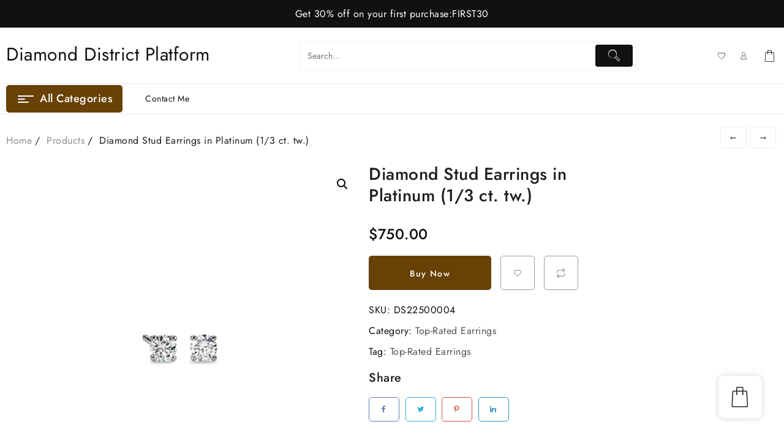

--- FILE ---
content_type: text/css
request_url: https://www.diamonddistrictplatform.com/wp-content/plugins/th-all-in-one-woo-cart/assets/css/style.css?ver=1.1.4
body_size: 5902
content:
.taiowc-cart-item,.taiowc-icon,.taiowc-total{
display:flex;
align-items: center;
justify-content: center;
}
.taiowc-cart-item{
  padding: 0.6rem;
  background: transparent;
  border-radius: 3px;
}
.taiowc .taiowc-wrap{
    line-height: inherit;
}
.taiowc .taiowc-content{
position:relative;
padding: 0;
margin: 0;
}
.cart-count-item{
position: absolute;
    background: #111;
    height: 30px;
    width: 30px;
    line-height: 30px;
    color: #fff;
    text-align: center;
    font-size: 0.9rem;
    border-radius: 100%;
    top: -18px;
    left:-18px;
    z-index: 1;
}
.taiowc-content .taiowc-total{
margin-left:0.3rem;
font-size:0.89rem;
font-weight:500;
margin-bottom: 0;
}
.taiowc-icon span{
    height: auto;
    width: auto;
}

.taiowc-cart-model{
    position: fixed;
    background-color: #fff;
    z-index: 9999999999;
    display: flex;
    transition: 0.5s;
    top:0;
    bottom:0;
    max-width:400px;
    width:100%;
    right: -400px;
    overflow-y: auto;
    -webkit-border-radius: 4px;

}

.model-cart-active .taiowc-cart-model{
    right: 0;
        -moz-box-shadow: rgba(0, 0, 0, 0.15) 0px 0px 20px;
    -webkit-box-shadow: rgb(0 0 0 / 15%) 0px 0px 20px;
    box-shadow: rgb(0 0 0 / 15%) 0px 0px 20px;
}

.cart-heading{
 display: flex;
    flex: 0 0 auto;
    align-items: center;
    flex-direction: row;
    justify-content: center;
        padding: 0.9rem 0.7rem;
    text-align: center;
    background: #fff;
    color: #111;
}
.cart-heading .th-icon{
 font-size:2rem;
}
.cart-heading img{
    width:2rem;
    margin-right: 0.5rem;
}
.taiowc-icon .th-icon{
font-size: 1.7rem;
}

.cart_fixed_1 .taiowc-icon .th-icon{
font-size: 3rem;
}
.taiowc-cart-model-header{ 
  background-color: #f7f7f8;
  position: relative;
}
.cart-heading h4 {
    margin-bottom: 0;
    font-size: 1.2rem;
}

.logged-in .taiowc-cart-model{
    top: 32px;
}

.taiowc-cart-model-body,.taiowc-cart-model-footer{
  display:flex;
  flex-direction: column;
  text-align: left;
}

.taiowc-cart-model-body{
    overflow-x: hidden;
    overflow-y: auto;
    border-bottom: 1px solid rgba(125, 87, 177, 0.1);
    background-color: #f3f3f3;
}

.taiowc .taiowc-cart-model-body .woocommerce-mini-cart {

    padding: 0;
    margin: 0;
    list-style: none;
    text-align: left;
    margin: 0rem 0.7rem;
 
}
.taiowc .taiowc-cart-model-body .taiowc-woocommerce-mini-cart-item {
    overflow: hidden;
    position: relative;
   box-shadow: 0 0 2px #ddd;
    padding: 0.7rem!important;
    background: #fff;
    margin-bottom: 0.7rem!important;
    margin-top: 0.7rem!important;
    color: #111;
}

.taiowc .taiowc-cart-model-body .taiowc-woocommerce-mini-cart-item:last-child{
    border-bottom: 0;
}

.taiowc .taiowc-cart-model-body  img {
    float: left!important;
    margin-left:0px;
    margin-right:1rem;
        width: 80px!important;
    height: 80px!important;
    height: auto;
    box-shadow: none;
}
.taiowc-cart-model-body a.taiowc-remove-item{
    float: right;
    font-size: 1.2em;
    height: 1.2em;
    width: 1.2em;
    line-height: 1rem;
    text-align: center;
    border-radius: 0%;
    text-decoration: none;
    font-weight: 700;
    border: 0;
    z-index: 9999;
    font-size: 0.89rem;
        color: #ef6238!important;
}

.taiowc-cart-model-body a.taiowc-remove-item:hover{
    background:none;
    color:#ff0b0b!important;
}

.taiowc .taiowc-cart-model-body a{
    display: flex;
    font-size: 0.79rem!important;
    font-weight: 500!important;
    padding: 0!important;
    color: #111;
}

.taiowc .taiowc-cart-model-body .quantity{
    font-size: 1rem;
    display: flex;
    align-items: center;
    margin-top: 0.5rem;
}
.taiowc .taiowc-cart-model-body .woocommerce-mini-cart__total {
    padding: 1.5rem 1.5rem 1.5rem 1.5rem;
}

.taiowc .taiowc-cart-model-body .woocommerce-mini-cart__total {
    display: flex;
    justify-content: space-between;
}
.taiowc .taiowc-cart-model-body p.total{
    margin: 0px;
    border-top: 1px solid rgba(187, 187, 187,0.32)!important;
    padding-top: 1rem;
    padding-bottom: 1rem;
}

.taiowc-cart-model-footer .cart-button{
    text-align: center;
    margin-top: 0.7rem;
}
.taiowc-cart-model-footer .cart-button .buttons {
    width: 100%;
    display: inline-flex;
    padding: 0 0.6rem;
    box-sizing: border-box;
}
.taiowc-cart-model-body .woocommerce-mini-cart__buttons {
    padding: 0rem 1.5rem 1.5rem;
}

.taiowc-cart-model-body p.buttons a {
    padding: 12px 20px;
    color: #111;
    background-color: #ecf1f5;
    font-size: 1rem;
    border: 1px solid;
    border-color: #ecf1f5;
    font-weight: normal;
    width: 100%;
    text-align: center;
}
.taiowc-cart-close {
    position: absolute;
    font-size: 0;
    text-align: center;
    left: 0.5rem;
    transition: 0.2s;
    opacity: 0;
    visibility: hiddden;
    line-height: initial;
}
.taiowc-cart-close:after {
    font-family: dashicons;
    content: "\f335";
    font-size: 1.5rem;
    color: #111;
}
.model-cart-active .taiowc-cart-close {
    opacity: 1;
    visibility: visible;
}

.taiowc-total-wrap{
padding: 0.7rem;
font-size: 0.79rem;
}
.taiowc .taiowc-total-wrap a{
font-size: 0.79rem;
padding: 0;
}
.taiowc-related-product-cont{
 background-color: #f3f3f3;
}

.item-product-wrap,.item-product-quantity{
float:left;
width:100%;
}
.item-product-quantity{
border-top: 1px solid #ebebeb;
}

.taiowc-cart-model-body .quantity{
display: flex;
}
.quantity .amount{
flex-grow: 2;
text-align: end;
}
.taiowc-cart-model-wrap{
display: flex;
    flex-direction: column;
    flex: auto;
}
.taiowc-cart-model-body {
    flex-grow: 1;
    overflow: auto;
}
.taiowc-cart-model-footer{

    margin-bottom: 1rem;

}

.quantity span.quantity-text{
    font-size:0.68rem;
    margin-right:0.5rem;
}

/*left-slide*/
.taiowc-slide-left .taiowc-cart-model{
right:auto;
left:-400px;
}

.taiowc-slide-left.model-cart-active  .taiowc-cart-model{
left:0;
}

/*taiowc-click-dropdown*/
.taiowc-wrap.taiowc-click-dropdown {
position:relative;
}

.taiowc-click-dropdown .taiowc-cart-model{
    position: absolute;
    top:100%;
    width: 320px;
    right: 0;
    bottom:auto;
    opacity:0;
    visibility: hidden;
}

.taiowc-click-dropdown.model-cart-active .taiowc-cart-model{
opacity:1;
visibility: visible;
}

.taiowc-cart-model-body p.buttons a.checkout{
margin-top:0.3rem;
}

.taiowc-cart-model-body p.buttons a:hover{
text-decoration: none!important;
}
.taiowc-click-dropdown .taiowc-cart-model-header,
.taiowc-click-dropdown .taiowc-payment-title,
.taiowc-click-dropdown .taiowc-coupon,
.taiowc-click-dropdown .taiowc-coupon-applied-coupons,
.taiowc-click-dropdown .taiowc-discount,
.taiowc-click-dropdown .taiowc-shipping,
.taiowc-click-dropdown .taiowc-related-product-cont{display:none;}

.taiowc-click-dropdown .cart-button {
    margin-bottom: 0.7rem;
}

.taiowc-click-dropdown .taiowc-total{
    margin-bottom: 0;
}
.taiowc-click-dropdown .taiowc-cart-model-body {
    max-height: 317px;
}
/*popup-style*/
.taiowc-wrap.taiowc-popup{
position:inherit;
}
.taiowc-popup .taiowc-cart-model {
    position: absolute;
    top: 100%;
    width: 100%;
    max-width:700px;
    right: 0;
    left: 0;
    margin: auto;
    top:auto;
    bottom:15%;
    opacity: 0;
}

.taiowc-popup.model-cart-active  .taiowc-cart-model{
    opacity: 1;
}

.taiowc-popup .taiowc-cart-model-body ul {
max-height: 225px;
}
.taiowc-popup .taiowc-cart-model-body p.buttons a{
width:auto;
}
.taiowc-popup .taiowc-cart-model-body p.buttons a.checkout {
    margin-top:0;
    margin-left:0.3rem;
}

/*scroll bar style*/
/* width */
.taiowc-cart-model-body::-webkit-scrollbar,.taiowc-cart-model::-webkit-scrollbar {
  width: 6px;
}

/* Track */
.taiowc-cart-model-body::-webkit-scrollbar-track,.taiowc-cart-model::-webkit-scrollbar-track {
  background: #f1f1f1; 
}
 
/* Handle */
.taiowc-cart-model-body::-webkit-scrollbar-thumb,.taiowc-cart-model::-webkit-scrollbar-thumb{
  background: #e0e0e0; 
}

/* Handle on hover */
.taiowc-cart-model-body::-webkit-scrollbar-thumb:hover,.taiowc-cart-model::-webkit-scrollbar-thumb:hover{
  background: #e0e0e0; 
}

/*icon svg style*/
.taiowc-icon img{
width:2rem;
}

/*open fixed style1*/
.cart_fixed_1 .taiowc-content{
position:fixed;
position: fixed;
bottom: 36px;
right: 36px;
z-index: 999999999;
border-radius:100%;
box-shadow: -4px 2px 6px #dddddd1a;
}


.cart_fixed_1 .taiowc-cart-item {
    padding: 0.7rem;
    background: #fff;
   border-radius: 10px!important;
   box-shadow: 0 0 10px rgb(183 183 183 / 60%);
    -moz-box-shadow: 0 0 10px rgb(183 183 183 / 60%);
    -webkit-box-shadow: 0 0 10px rgb(183 183 183 / 60%);
    -o-box-shadow: 0 0 10px rgb(183 183 183 / 60%);

}

.cart_fixed_1 .taiowc-cart-item .taiowc-total{
display:none;
}

/*open fixed style2*/
.taiowc-wrap.cart_fixed_2{ 
    position: fixed;
    left: 0;
    right: auto;
    bottom: -620px;
    transition: 0.5s;
    z-index: 999;
}

.taiowc-wrap.cart_fixed_2.model-cart-active {

    bottom: 0;

}

.taiowc-wrap.cart_fixed_2 .taiowc-cart-model {
    position: relative;
    background-color: #fff;
    z-index: 999;
    display: flex;
    flex-direction: column;
    transition: 0.5s;
    top: 0;
    max-width:350px;
    width: 100%;
    height:620px;
    right:auto;

}

.taiowc-wrap.cart_fixed_2 .taiowc-cart-model-header .cart-heading .th-icon{
display: none;
}

.cart_fixed_2 .taiowc-content h4{
   margin-right:0.5rem; 
   font-size: 1.2rem;
}
.taiowc-content h4{
display: none;
}
.cart_fixed_2 .taiowc-content {
    position: relative;
    background: #fff;
    display: block;
    width: 350px;
    text-align: center;
    display: flex;
    justify-content: center;
    box-sizing: border-box;
}
.cart_fixed_2 .taiowc-cart-item,.cart_fixed_2 .taiowc-content{
align-items: center;
}
.cart_fixed_2 .taiowc-total {
    margin-left: 0.3rem;
    font-size: 1rem;
}
.cart_fixed_2 .taiowc-cart-item{
padding:0;
background:transparent;
}
.cart_fixed_2 .cart-count-item{
display:none
}
.cart_fixed_2 .taiowc-content{
padding:0.5rem 1rem;
    background: #f0f0f1;
}
.cart_fixed_2 .taiowc-content{
border-radius: 0px 5px 0px 0px;
transition: 0.2s;
}
.cart_fixed_2 .taiowc-content:hover{
    padding-bottom: 0.75rem;
transition: 0.2s;
}
.taiowc-wrap.cart_fixed_2{
-webkit-border-radius: 4px;
    -moz-box-shadow: rgba(0, 0, 0, 0.15) 0px 0px 20px;
    -webkit-box-shadow: rgb(0 0 0 / 15%) 0px 0px 20px;
    box-shadow: rgb(0 0 0 / 15%) 0px 0px 20px;
}
.taiowc-wrap.cart_fixed_2 .taiowc-cart-model{
     webkit-border-radius:none;
    -moz-box-shadow:none;
    -webkit-box-shadow:none;
    box-shadow:none;
}
/*close-btn*/
.cart_fixed_2 .taiowc-cart-close{   
    position: absolute;
    top: -68px;
    font-size: 0;
    background: #000;
    text-align: center;
    right: 0;
    left: 335px;
    opacity: 0;
    visiblility: hidden;
    transition: 0.2s;
    z-index:999;
}
.cart_fixed_2.model-cart-active .taiowc-cart-close{   
   opacity:1;
   visiblility:hidden;
}
 .cart_fixed_2 .taiowc-cart-model .taiowc-cart-close:after{
    font-family: dashicons;
    content: "\f335";
    position: absolute;
    top: 3px;
    font-size: 1rem;
    background: #000;
    width: 30px;
    height: 30px;
    line-height: 30px;
    color: #fff;
    border-radius: 50%;
}
.cart_fixed_2  .cart-heading{
padding:0;
border:0;
position: fixed;
}
.cart_fixed_2 .cart-heading h4{
display:none;
}
/*cart button*/
.taiowc .cart-button .buttons a{
    background: #000!important;
    padding: 0.8rem 1.5rem!important;
    font-size: .8rem!important;
    text-decoration: none!important;
    color: #fff!important;
    border: none;
    margin: 0.25rem!important;
    font-weight: 500;
    width: 100%;
    line-height: normal;
}
.taiowc .taiowc-cart-model-body .woocommerce-back-to-shop{
    background: #000!important;
    padding: 0.6rem 1.5rem!important;
    font-size: 1rem!important;
    text-decoration: none!important;
    color: #fff;
    border: none;
    font-weight: 500;
    margin: 0 auto!important;
    margin-bottom:1rem!important;
}

.cart-button .buttons a:hover{
  background: #000;
  color: #fff;
  opacity: 0.8;
}
.taiowc-cart-model-footer .cart-button .button:first-child{
background:transparent!important;
color:#111!important;
border:1px solid #000;
}
.taiowc .woocommerce-back-to-shop{
    width: fit-content;
    margin: auto;
    margin-bottom: 1rem;
}
.taiowc .woocommerce-mini-cart__empty-message{
    margin-bottom: 1rem;
    text-align: center;
    margin-top: 1rem;
}
.taiowc-subtotal .taiowc-value{
font-weight: bold;
}
/*quatity add*/
.taiowc input[type=number].taiowc-quantity{
width: 45px;
text-align: center;
border: 1px solid #eee;
margin-right: 0.4rem;
font-size: 0.78rem;
line-height: 25px!important;
    min-height: 25px!important;
    height: 25px;
    padding: 0;
}

.taiowc .quantity .amount{
    margin-left: 0.4rem;
    font-size: 0.78rem;
    font-weight: 700;
}

/*loading effect*/
.taiowc-cart-model-body.loading::after {
    content: ""; 
    position: absolute;
    top: 0;
    left: 0;
    width: 100%;
    height: 100%;
    background:#eee;
    opacity: .6;
}

/*//updated cart message*/
.taiowc-notice-box .woocommerce-message,
.taiowc-notice-box .woocommerce-error{
    position: absolute;
    font-size: 0.8rem;
    padding: 0.4rem;
    top: 0;
    left: 0;
    right: 0;
    text-align: center;
    z-index: 999;
    
}
.taiowc-notice-container{
position: absolute;
    font-size: 0.89rem;
    top: 0;
    left: 0;
    right: 0;
    text-align: center;
    z-index: 999;
    display: none;
}
.taiowc-notice-container .taiowc-notices{
    margin: 0;
    padding: 0;
    text-align: center;
}
.taiowc-notice-container .taiowc-notices li{
    padding: 0.6rem;
}
.taiowc-notice-box .woocommerce-message,
.taiowc-notice-container .taiowc-notices li{
background: #4db359;
color: #fff;
}

.taiowc-notice-box .woocommerce-error,
.taiowc-notices li.taiowc-notice-error{
background: #b73d3d;
color: #fff;
}
.taiowc-notice-box .woocommerce-error>li {
    margin: 0;
    padding: 0;
}

/*cart coupon*/
.taiowc .taiowc-coupon{
    margin-top: 0.4rem;
    text-align: center;
}

.taiowc ul.taiowc-coupon-applied-coupons{
padding: 0 0.7rem;
font-size: 0.69rem;
display: flex;
align-items: center;
background: none!important;
    margin: 0;
}

.taiowc ul.taiowc-coupon-applied-coupons  li{
list-style: none;
}

.taiowc-coupon-remove-coupon{
    display: inline-flex;
    align-items: center;
    text-transform: uppercase;
    cursor: pointer;
    background: #f6f7f7;
    padding: 0.3rem 0.5rem;
    margin: 0.2rem;
}

.taiowc-coupon-remove-coupon span{
color:#ef6238;
}
/*cart total*/
.cart-total{
display: flex;
flex-direction: column;
font-size: 1rem;
    color: #111;
}
.taiowc-subtotal,.taiowc-discount,.taiowc-total,.taiowc-shipping{
display: flex;
justify-content: space-between;
    margin-bottom: 0rem;
  
}
.taiowc-subtotal{
  margin-top: 0.7rem;
}
.cart-total .taiowc-label{
font-weight: 600;
line-height: normal;
}
.cart-total .taiowc-total{
    border-top: 1px solid;
    border-color: rgba(129,129,129,.2);
    margin-top: 0.7rem;
    padding-top: 0.7rem;
}

/*coupon code list*/
.taiowc-coupon-list{
margin: 0.7rem 0.7rem;
font-size: 0.89rem;
box-sizing: border-box;
border: 1px solid rgba(125, 87, 177, 0.1);
}

.coupon-list{
font-size:0.89rem;
padding:0.8rem;
text-align:left;
display:block;
}

.taiowc-coupon-list .code {
    display: inline-block;
    text-transform: uppercase;
    border: 1px solid;
    padding: 1px 20px;
    margin-bottom:0.5rem;
}

.taiowc-coupon-list .off{
color: #4CAF50;
font-weight:500;
margin-bottom: 0;

}

.coupon-list .taiowc-coupon-apply-btn.button{
    color: #fff;
    padding: 0.3rem 1rem;
    font-size: 0.69rem;
    text-decoration: none!important;
    color: #fff;
    border: none;
    margin: 0;
    font-weight: 400;
    border: 1px solid #111;
    cursor: pointer;
    transition: all .2s linear;
    position: absolute;
    bottom: 0.9rem;
    right: 0.9rem;
    text-transform: capitalize;

}

.coupon-list .taiowc-coupon-apply-btn.button.added{

    opacity: 0.7;
    cursor: default;
}
.coupon-list .taiowc-coupon-apply-btn.button:hover{
   background:#fff;
   boder:1px solid #111;
  color:#fff;
}
/*slider navigation*/
.taiowc-cart-model .owl-dots {
}
.taiowc-cart-model .owl-dots button.owl-dot {
  width: 8px;
  height: 8px;
  border-radius: 50%;
  background: #eee;
  margin: 0 3px;
}
.taiowc-cart-model .owl-dots button.owl-dot.active {
  background-color: #ddd;
}

.taiowc-cart-model .owl-carousel .owl-nav{
    opacity: 0;
}
.taiowc-cart-model .owl-carousel:hover .owl-nav{
    opacity:1
}
.taiowc-cart-model .owl-carousel .owl-nav .owl-prev{
    right: 40px;
    position: absolute;
    
    display: block;
    top:0;
    height: 32px;
    line-height: 32px;
    cursor: pointer;
    position: absolute;
    z-index: 99;
    opacity: 0.6;
    -webkit-transition: opacity 0.35s linear 0s;
    transition: opacity 0.35s linear 0s;
    background: transparent;
    color: #111;
}
 .taiowc-cart-model .owl-carousel .owl-nav .owl-next{
    right: 12px;
    position: absolute;
    
    display: block;
    top:0;
    height: 32px;
    line-height: 32px;
    cursor: pointer;
    position: absolute;
    z-index: 99;
    opacity: 0.6;
    -webkit-transition: opacity 0.35s linear 0s;
    transition: opacity 0.35s linear 0s;
    background: transparent;
    color: #111;
}
 .taiowc-cart-model .owl-carousel .owl-nav span{
  line-height:inherit;
font-size:0.89rem;
}


 .taiowc-cart-model .owl-carousel .owl-nav .disabled{
display:none;
}

.taiowc-cart-model .owl-carousel .owl-nav .owl-next:hover,.taiowc-cart-model .owl-carousel .owl-nav .owl-prev:hover{
background:transparent;
opacity:1;
color:#111;
}


/*shipping*/

.taiowc-shptgl-cont,#shipping_method label{
text-align:left;
font-size: 0.79rem;
}

#shipping_method{
margin:0;
padding:0;
list-style: none;
}

.taiowc-shptgl-cont .woocommerce-shipping-calculator .shipping-calculator-form{
margin-top:0.8rem;
padding: 0;
}

.taiowc-shptgl-cont .woocommerce-shipping-calculator .shipping-calculator-form p select,
.taiowc-shptgl-cont .woocommerce-shipping-calculator .shipping-calculator-form p input{
    height: 35px!important;
    width:70%;
    max-width:1005;
    font-size: 0.89rem;
    color: #666;
    padding:0rem 0.75em;
    margin: 0;
    height: auto;
    border-width: 1px;
    border-style: solid;
    border-color: #eee;
    border-radius: 2px;
    background-color: transparent;
    box-shadow: none;
    box-sizing: border-box;
    transition: all .2s linear;
}

.taiowc-shptgl-cont .woocommerce-shipping-calculator .shipping-calculator-form p{
margin-bottom:0.7rem;
}

.taiowc-shptgl-cont .woocommerce-shipping-calculator .shipping-calculator-form button {
    background: #fff!important;
    color: #111!important;
    padding: 0.6rem 1rem;
    font-size: 0.69rem;
    text-decoration: none!important;
    color: #fff;
    border: none;
    margin: 0;
    font-weight: 400;
    border: 1px solid;
    cursor: pointer;
    transition: all .2s linear;
}

.taiowc-shptgl-cont .woocommerce-shipping-calculator .shipping-calculator-form button:hover{
   background: #111!important;
color:#fff!important;
}

.shipping-calculator-button{
text-decoration:underline;
}
.taiowc-shptgl-cont{
display:none;
}
.taiowc-label .pencil{
font-size: 0.89rem;
vertical-align: sub;
}

.taiowc-shptgl-cont input[type=radio] {
    -webkit-appearance: none;
    -moz-appearance: none;
    position: relative;
    width: 12px;
    height: 12px;
    border: 1px solid #ddd!important;
}

.taiowc-shptgl-cont input[type=radio]:checked {
    border:0;
}

.taiowc-shptgl-cont input[type=radio]:after {
    content: "";
    opacity: 0;
    display: block;
    left: 1.33px;
    top: 1.58px;
    position: absolute;
    width: 6px;
    height: 6px;
    border-radius: 50%;
    background: #dcdcde;
}
.taiowc-shptgl-cont input[type=radio]:checked:after{
    opacity:1;
}

/*related product show*/
.taiowc-related-product-cont{
background-color: #f3f3f3;
}
.taiowc-related-wrap{
    margin: 0.7rem;
}
.taiowc-related-product-cont ul{
margin:0;
padding:0;
}

.taiowc-related-product-cont ul li{
    display: flex!important;
    align-items: center;
    flex-wrap: wrap;
    text-align: left;
    box-sizing: border-box;
    position: relative;
    font-size: 0.89rem;
    padding: 0.7rem;
    text-align: left;
    background: #fff;
    
}


.taiowc-related-product-right-area .price {
    font-size: 0.79rem;
}

.taiowc-related-product-cont ul li .taiowc-related-product-left-area {
    width: 24%;
    margin: 0;
    padding: 0;
}

.taiowc-related-product-cont ul li .taiowc-related-product-right-area {
    width: 75%;
    margin: 0;
    padding-left: 0.8rem;
    padding-right: 0.8rem;
    padding-top: 0px;
    padding-bottom: 0;
    position: initial;
}

.taiowc-related-product-right-area h4{
    font-size: 1rem;
    margin-bottom: 0.5rem;
    line-height: inherit;
}

.taiowc-related-product-title,
.taiowcmo-code,.taiowc-payment-title {
    display: block;
    font-size: 0.89rem;
    font-weight:500;
    padding:0.7rem;
    text-align: center;
    cursor: pointer;
    background-color: #fff;
}

.taiowc-payment-title{
    background-color: #f3f3f3;
    color: #111;
}

.woocommerce .taiowc-related-product-right-area .star-rating,
.taiowc-related-product-right-area .star-rating {
    font-size: 0.8em;
    margin-bottom: 0.3rem;

}

.taiowc-cart-model .taiowc-related-product-right-area .button.th-button{
    color: #fff;
    padding: 0.3rem 0.5rem;
    font-size: 0.69rem;
    text-decoration: none!important;
    border: none;
    margin: 0;
    font-weight: 400;
    border: 1px solid #111;
    cursor: pointer;
    transition: all .2s linear;
    position: absolute;
    top: 37%;
    right: 0.8rem;
    text-transform: capitalize;
    background:#111;
    text-decoration:none!important;
}

.taiowc-cart-model .taiowc-related-product-right-area .button.th-button:hover {
    background: #fff;
    boder: 1px solid #111;
    color: #111;
    text-decoration: none!important;
}
.taiowc-show-coupon{
    font-size: 0.89rem;
    color: #03cd00;
    font-weight: 500;
    cursor:pointer;
}

.taiowc-coupon-list-content{
display:none;
}

.taiowc-related-product-right-area .dashicons-plus-alt2{
    font-size: 0.89rem;
    line-height: normal;
    vertical-align: bottom;
}

.taiowc-show-coupon{
font-size: 0.89rem;
    color: #03cd00;
    font-weight: 500;
cursor:pointer;
}

.taiowc-related-product-right-area .dashicons-plus-alt2{
    font-size: 0.89rem;
    line-height:20px;
    vertical-align: bottom;
}

.taiowc-coupon-box{
   display: inline-flex;
    border: 1px solid #eee;
    border-radius: 15px;
    background: #f3f3f3;
    margin-bottom: 0.5rem;
}
.taiowc-coupon {
    margin-top: 0.4rem;
    margin: 0 0.7rem;
    justify-content: space-between;
    display: flex;
    align-items: center;
}

.taiowc-coupon input#taiowc-coupon-code {
    height: 35px!important;
    font-size: 0.89rem;
    color: #666;
    padding: 0.89rem;
    margin: 0;
    height: auto;
    border-width: 1px;
    border-style: solid;
    border-color: #eee;
    border-radius: 2px;
    box-shadow: none;
    box-sizing: border-box;
    transition: all .2s linear;
    border: 0;
    background: transparent;
    width: 200px;
}
.taiowc-coupon-submit {
    background: transparent;
    color: #ef6238!important;
    padding: 0rem 0.6rem;
    font-size: 0.89rem;
    text-decoration: none!important;
    color: #fff;
    border: none;
    margin: 0;
    font-weight: 400;
    border: 1px solid;
    cursor: pointer;
    transition: all .2s linear;
    height: 35px;
    line-height: 35px;
    border: 0;
}
.taiowc-undo-item{
    cursor:pointer;
    text-decoration: underline;
    margin-left: 5px;
}
.paypal-button{
border-radius:0!important;
margin: 0.25rem!important;
}
.wcppec-cart-widget-spb{
display:block!important;
}

.woocommerce .taiowc-cart-model-body .star-rating,.taiowc-cart-model-body .star-rating {
    font-size: 0.79em;
    color: #e5a632;
    margin-top: 0.5rem;
    float: none;
}
 .star-rating {
       overflow: hidden;
    position: relative;
    height: 1em;
    line-height: 1;
    font-size: 1em;
    width: 5.4em;
    font-family: star;
    margin-bottom: 0.7rem;
}
.star-rating span {
    overflow: hidden;
    float: left;
    top: 0;
    left: 0;
    position: absolute;
    padding-top: 1.5em;
}
.taiowc-woocommerce-mini-cart-item .variation dd{
margin:0;
margin-right:0.3rem;
padding:0;
}

.taiowc-woocommerce-mini-cart-item dl.variation{
display: flex;
font-size: 0.79rem;
margin-top: 0.3rem;
}

.taiowc-woocommerce-mini-cart-item .variation-size{
padding:0;
font-size: 0.79rem;
margin: 0;
margin-right: 0.2rem;

}
.taiowc-woocommerce-mini-cart-item .variation dt{
font-weight: 400;
}
.taiowc-woocommerce-mini-cart-item .variation-size p{
line-height: inherit;
}


@media screen and (max-width:767px) {
.taiowc-cart-model,.taiowc-slide-left .taiowc-cart-model{
max-width: 300px;
right: -300px;
}
.taiowc-cart-close:after {
    font-size: 1rem;
}
.cart-heading{
    padding: 0.7rem 0.5rem;
}

.cart-heading h4 {
    margin-bottom: 0;
    font-size: 0.89rem;
}
 .cart-heading img {
    width: 1.4rem;
    margin-right: 0.4rem;
}

.taiowc .taiowc-cart-model-body .taiowc-woocommerce-mini-cart-item {
    padding: 0.5rem!important;
    margin-bottom: 0.5rem!important;
    margin-top: 0.5rem!important;
}
.taiowc .taiowc-cart-model-body .woocommerce-mini-cart{
margin: 0rem 0.5rem;
}

.taiowc .taiowc-cart-model-body img {
    margin-right: 0.7rem;
    width:3.5rem!important;
    height: 3.5rem!important;
}

.taiowc .taiowc-cart-model-body a {
    font-size: 0.69rem!important;
}

input[type=number].taiowc-quantity {
    width: 35px;
    padding: 2px;
    margin-right: 0.3rem;
    font-size: 0.68rem;
    line-height: 1.5;

}
.taiowc-related-product-cont ul li .taiowc-related-product-left-area {
    width: 16%;
}
.taiowc-related-product-title, .taiowcmo-code, .taiowc-payment-title {
    display: block;
    font-size: 0.69rem;
    padding: 0.5rem;
}
.taiowc-subtotal, .taiowc-discount, .taiowc-total, .taiowc-shipping {
    margin-bottom: 0.5rem;
}
.taiowc-total-wrap {
    padding: 0.5rem;
    font-size: 0.69rem;
}
.taiowc-coupon-remove-coupon {
    padding: 0.2rem;
    margin: 0.2rem;
    font-size: 0.6rem;
}


.taiowc .taiowc-coupon {
    margin-top: 0;
}

.taiowc-coupon input#taiowc-coupon-code {
    height: 30px!important;
    padding: 0.4rem;
    width: 100px;
    font-size: 0.69rem;
}

.taiowc-coupon-submit {
    padding: 0rem 0.5rem;
    height: 30px;
    line-height: 30px;
    border: 0;
    font-size: 0.69rem;
}

.cart-button .buttons a, .woocommerce-back-to-shop {
    padding: 0.5rem 1rem;
    font-size: 0.69rem;
    width: 100%;
}


.taiowc-wrap.cart_fixed_2 {
    bottom: -350px;
}
.cart_fixed_2 .taiowc-content {
    width: 240px;
}
.cart_fixed_2 .taiowc-content {
    padding: 0.3rem 0.5rem;
}
.cart_fixed_2 .taiowc-content h4 {
    margin-right: 0.5rem;
    font-size: 0.89rem;
}

.cart_fixed_2 .taiowc-icon img {
    width: 25px;
}

.cart_fixed_2 .taiowc-content .taiowc-total {
    color: #111;
    font-size: 0.69rem;
}

.taiowc-wrap.cart_fixed_2 .taiowc-cart-model {
    max-width: 240px;
}
.cart_fixed_2 .taiowc-cart-close {
 top: -57px;
left: 232px;
 
}
.taiowc-wrap.cart_fixed_2 .taiowc-related-product-cont ul li .taiowc-related-product-left-area {
    width: 25%;
}
.cart_fixed_2 .taiowc-total {
    margin-left: 0.3rem;
    font-size: 0.79rem;
}
.cart_fixed_2 .taiowc-show-coupon {
    font-size: 0.6rem;
}
.cart_fixed_1 .taiowc-cart-item {
    padding: 0.6rem;
}

.taiowc .cart-button .buttons a {
    padding: 0.5rem 1.5rem!important;
}

}

--- FILE ---
content_type: text/css
request_url: https://www.diamonddistrictplatform.com/wp-content/themes/th-shop-mania/style.css?ver=1.0.0
body_size: 42065
content:
/*
Theme Name: Th Shop Mania
Theme URI: https://themehunk.com/th-shop-mania/
Author: ThemeHunk
Author URI: https://www.themehunk.com
Description: TH Shop Mania is a Fast, Lightweight, and Fully Customizable WooCommerce WordPress Theme for Creating eCommerce Websites. Build with SEO in mind it uses a powerful AJAX tech​ to give users a very fast and seamless online shopping interface​ without the need to constantly refresh pages. Shop Mania works perfectly with all page builders like Elementor, Visual Composer, Beaver Builder, Brizy, Gutenberg, etc. You can easily create websites for: electronics, fashion, furniture, niche store, clothing, glasses, watches, sport, shoes, jewelry, cosmetics, multi-vendor marketplace, medical, food, auto parts, organic, landing page, music shop, and others. Shop Mania improved performance by optimizing dynamic styles, using CSS variables, and optimizing server response time. The theme is integrated with WooCommerce, Advanced Product Search, Woo Cart plugin, Product compare, Variation Swatches plugin, and the lead form builder plugin which will help you design a perfect Online Store.
Version: 1.2.3
Requires at least: 5.0
Tested up to: 6.1
Requires PHP: 5.4
License: GNU General Public License v3 or later
License URI: https://www.gnu.org/licenses/gpl-3.0.en.html
Text Domain: th-shop-mania
Tags: e-commerce, blog, grid-layout, one-column, two-columns, three-columns, four-columns, left-sidebar, right-sidebar, custom-background, custom-colors, custom-logo, custom-menu, featured-image-header, featured-images, custom-header, footer-widgets, full-width-template, sticky-post, theme-options, threaded-comments, translation-ready

This theme, like WordPress, is licensed under the GPL.
Use it to make something cool, have fun, and share what you've learned with others.
*/

/********************************************************/
/* Style Indexing */
/********************************************************/
/* (1)Normalize */
/* (2)WordPress Gallery */
/* (3)Pre-loader */
/* (4)Accessibility */
/* (5)Header */
/* (6)thnk-col csss */
/* (7)Menu & menu description style */
/* (8)Sticky Header */
/* (9)New Style */
/* (10)404 page & no-result page */
/* (12)Header Layouts */
/*Back to top Start*/
/********************************************************/
/* */
/********************************************************/
:root {
  --white: #ffffff;
  --single-pro-text-color: #323232;
  --body-text: #1c1d1e;
}
.ui-autocomplete-loading { 
background:#fff;  
transition: none!important;
}
.ui-helper-hidden-accessible{display:none};
/***********************/
/*structure style*/
/***********************/
/*--------------------------------------------------------------
1.0 Normalize  (1)Normalize
Styles based on Normalize v5.0.0 @link https://github.com/necolas/normalize.css
--------------------------------------------------------------*/
html,
body,
div,
span,
applet,
object,
iframe,
h1,
h2,
h3,
h4,
h5,
h6,
p,
blockquote,
pre,
a,
abbr,
acronym,
address,
big,
cite,
code,
del,
dfn,
em,
font,
ins,
kbd,
q,
s,
samp,
small,
strike,
strong,
sub,
sup,
tt,
var,
dl,
dt,
dd,
ol,
ul,
li,
fieldset,
form,
label,
legend,
table,
caption,
tbody,
tfoot,
thead,
tr,
th, 
td{
  border: 0;
  font-size: 100%;
  font-style: inherit;
  font-weight: inherit;
  margin: 0;
  outline: 0;
  padding: 0;
  vertical-align: baseline;
}
html {
  font-family: 'Jost';font-weight: 400;
   -webkit-text-size-adjust: 100%;
   -ms-text-size-adjust: 100%;
   text-rendering: optimizeLegibility;
    -webkit-font-smoothing: antialiased;
}
article,
aside,
footer,
header,
nav,
section{
  display: block;
  clear:both;
}
*, html, body, div, dl, dt, dd, ul, ol, li, h1, h2, h3, h4, h5, h6, pre, form, label, fieldset, input, blockquote, th, td {
    margin: 0;
    padding: 0;
}
h1, h2, h3, h4, h5, h6 {
    font-family: 'Jost';font-weight: 500;
}
h1 {
  font-size: 32px;
  line-height:39px;
 }
h2 { 
  font-size: 22px;
  line-height:32px;
 }
h3 {
  font-size: 20px;
  line-height:32px;
 }
h4 {
  font-size: 18px;
  line-height:29px;
}
h5 {
  font-size: 17px;
  line-height:27px;
 }
 h6 {
  font-size: 16px;
  line-height:25px;
}
a {   
    text-decoration: none;
    cursor: pointer;
    /*text-decoration: none!important;*/
}
figcaption,
main {
  display: block;
    max-width: 100%;
}
figure {
margin: 1em 0;
}
embed, iframe, object, video {
   margin-bottom: 1.5em;
   max-width: 100%;
   vertical-align: middle;
}
hr{
  -webkit-box-sizing: content-box;
  -moz-box-sizing: content-box;
  box-sizing: content-box;
  height: 0;
  overflow: visible;
}
pre {
  font-size: 1em;
}
a:focus, :focus {
    outline: thin dotted;
    text-decoration:none;
}
a {
  background-color: transparent;
  -webkit-text-decoration-skip: objects;
}
a:active,
a:hover,a:visited { outline: none; }
a, a:hover, button {
    text-decoration: none;
    -webkit-transition: all 0.3s ease;
    -moz-transition: all 0.3s ease;
    -ms-transition: all 0.3s ease;
    -o-transition: all 0.3s ease;
    transition: all 0.3s ease;
}
abbr[title] {
  border-bottom: 1px #767676 dotted;
  text-decoration: none;
}
b,strong {
  font-weight: inherit;
}
code,
kbd,
samp {
  font-size: 1em;
}

dfn {
  font-style: italic;
}

mark {
  background-color: #eee;
  color: #222;
}
small {
  font-size: 80%;
}
sub,
sup {
  font-size: 75%;
  line-height: 0;
  position: relative;
  vertical-align: baseline;
}
sub {
  bottom: -0.25em;
}
sup {
  top: -0.5em;
}
audio,
video {
  display: inline-block;
}
audio:not([controls]) {
  display: none;
  height: 0;
}
img {
    border-style: none;
    max-width: 100%;
    height: auto;
}
svg:not(:root) {
  overflow: hidden;
}
button,
input,
optgroup,
select,
textarea {
  font-family: 'Jost';font-weight: 400;
  font-size: 100%;
  line-height: 1.15;
  margin: 0;
}
button,
input {
  overflow: visible;
}
button,
select {
  text-transform: none;
}
button,
html [type="button"],
[type="reset"],
[type="submit"] {
  -webkit-appearance: button;
}
button::-moz-focus-inner,
[type="button"]::-moz-focus-inner,
[type="reset"]::-moz-focus-inner,
[type="submit"]::-moz-focus-inner {
  border-style: none;
  padding: 0;
}
button:-moz-focusring,
[type="button"]:-moz-focusring,
[type="reset"]:-moz-focusring,
[type="submit"]:-moz-focusring {
  outline: 1px dotted ButtonText;
}
button{
  border:0;
  letter-spacing: 0.9px;
}
button:hover{
  cursor: pointer;
}
fieldset {
  border: 1px solid #bbb;
  margin: 0 2px;
  padding: 0.35em 0.625em 0.75em;
}
legend {
  -webkit-box-sizing: border-box;
  -moz-box-sizing: border-box;
  box-sizing: border-box;
  color: inherit;
  display: table;
  max-width: 100%;
  padding: 0;
  white-space: normal;
}
progress {
  display: inline-block;
  vertical-align: baseline;
}
.page-links {
    clear: both;
    padding: 15px 0px;
    width: 100%;
}
textarea {
  overflow: auto;
}
[type="checkbox"],
[type="radio"] {
  -webkit-box-sizing: border-box;
  -moz-box-sizing: border-box;
  box-sizing: border-box;
  padding: 0;
}

[type="number"]::-webkit-inner-spin-button,
[type="number"]::-webkit-outer-spin-button {
  height: auto;
}

[type="search"] {
  -webkit-appearance: textfield;
  outline-offset: -2px;
}

[type="search"]::-webkit-search-cancel-button,
[type="search"]::-webkit-search-decoration {
  -webkit-appearance: none;
}
::-webkit-file-upload-button {
  -webkit-appearance: button;
  font: inherit;
}
details,
menu {
  display: block;
}
summary {
  display: list-item;
}
canvas {
  display: inline-block;
}
template {
  display: none;
}
table {
    border-collapse: separate;
    border-spacing: 0;
    border-width: 1px 0 0 1px;
    margin: 0 0 1.5em;
    width: 100%;
}
table {
    border-collapse: collapse;
    border-spacing: 0;
}
td, th {
    padding: 8px;
    text-align: left;
    border-width: 0 1px 1px 0;
}
th,th a,dt,b, strong{
    font-family: 'Jost';font-weight: 500;
    font-weight: 500;
}
table, td, th {
    border: 1px solid rgba(0,0,0,.1);
}
a{
 color: var(--body-text);
}
a:hover{
 color: #ff3377;
}
dd {
    margin: 0 1.5em 1.5em;
}
ul {
    list-style: disc;
}

ol, ul {
    margin: 0 0 1.5em 3em;
}
address {
    margin: 0 0 1.5em;
}
blockquote {
    border-left: 5px solid rgba(0,0,0,.05);
    padding: 15px;
    font-size: 15px;
    font-style: italic;
    margin: 0 0 1.5em;
   line-height: inherit;
    position: relative;
}
blockquote, q {
    quotes: "" "";
}
pre {
    background: #eee;
    margin-bottom: 1.6em;
    overflow: auto;
    max-width: 100%;
    padding: 1.6em;
}
code, kbd, pre, samp {
    font-size: 1em;
    font-family: 'Jost';font-weight: 400;
}
*, :after, :before {
    -webkit-box-sizing: inherit;
    -moz-box-sizing: inherit;
    box-sizing: inherit;
}
body{
    color: var(--body-text);
    background: #FFF;
    font-style: normal;
    font-size: 16px;
    line-height: 25px;
    letter-spacing:0.5px;
    margin: 0;
    padding: 0;
    font-family:'Jost';font-weight: 400;
    font-weight: inherit;
    text-rendering: optimizeLegibility;
    -webkit-font-smoothing: antialiased; 
    -moz-osx-font-smoothing: grayscale; 
    text-rendering: optimizeLegibility; 
    -moz-font-feature-settings: "liga" on; 
}
img{
  display: block;
}
.thunk-post-excerpt a,.thunk-content-wrap .entry-content a,
.widget .textwidget a,
.comment-content a{
text-decoration: underline;
}
article.thunk-post-article a.thunk-readmore{
text-decoration:none;
}
.entry-content form.post-password-form input[type="password"]{
width:250px;
}
.entry-content form.post-password-form input[type="submit"]{
background: #ff3377;
    border: medium none;
    color: #fff;
    display: inline-block;
    line-height: 36px;
    margin-right: 15px;
    text-align: center;
    padding: 0 10px;
    min-width: 110px;
    border-radius: 5px;
    text-decoration: none;
  cursor: pointer;
    -webkit-transition: all 0.3s ease;
    -moz-transition: all 0.3s ease;
    -ms-transition: all 0.3s ease;
    -o-transition: all 0.3s ease;
    transition: all 0.3s ease;
}
/* WordPress Gallery (2)WordPress Gallery 
------------------------------------------ */
.gallery {
  margin-left: -0.5em;
  margin-right: -0.5em;  
}
.gallery:after {
  display: table;
  content: "";
  clear: both;
}
.gallery-item {
  margin: 0;
  float: left;
  padding: 0.5em;
  border-radius: 5px;
  border: 1px solid #dddddd;
}
.gallery-item img {
  width: 100%;
}
.gallery-columns-1 .gallery-item {
    width: 100%;
    float: none;
}
.gallery-columns-2 .gallery-item {
    width: 50%
}
.gallery-columns-3 .gallery-item {
    width: 33.3333%
}
.gallery-columns-4 .gallery-item {
    width: 25%
}
.gallery-columns-5 .gallery-item {
    width: 20%
}
.gallery-columns-6 .gallery-item {
    width: 16.6667%
}
.gallery-columns-7 .gallery-item {
    width: 14.2857%
}
.gallery-columns-8 .gallery-item {
    width: 12.5%
}
.gallery-columns-9 .gallery-item {
    width: 11.1111%
}
.gallery-columns-2 .gallery-item:nth-child(2n+1),
.gallery-columns-3 .gallery-item:nth-child(3n+1),
.gallery-columns-4 .gallery-item:nth-child(4n+1),
.gallery-columns-5 .gallery-item:nth-child(5n+1),
.gallery-columns-6 .gallery-item:nth-child(6n+1),
.gallery-columns-7 .gallery-item:nth-child(7n+1),
.gallery-columns-8 .gallery-item:nth-child(8n+1),
.gallery-columns-9 .gallery-item:nth-child(9n+1) {
  clear: left;
}
.gallery-caption {}
.bypostauthor{}
/********************/
/* (3)Pre-loader */
/********************/
.th_shop_mania_overlayloader{
    position: fixed;
    top: 0;
    left: 0;
    right: 0;
    bottom: 0;
    background-color:#f5f5f5;
    z-index: 9999999999;
    height: 100%;
    width: 100%;
    overflow: hidden !important;
}
.th-shop-mania-pre-loader{
  width: 100%;
  background: transparent;
  position: relative;
  display: flex;
  justify-content: center;
  align-items: center;
  height: 100%;
}
.th-shop-mania-pre-loader img{
  text-indent: -9999em;
  position: absolute;
  top: 50%;
  left: 50%;
  transform: translate(-50%, -50%);
  display: block;
  background-position: center;
  -webkit-animation-delay: -0.16s;
  animation-delay: -0.16s;
}
.th-shop-mania-pre-loader .th-loader {
    border: 2px solid #D4B068;
    border-radius: 50%;
    border-top: 2px solid #f3f3f3!important;
    width: 50px;
    height: 50px;
    -webkit-animation: spin .6s linear infinite;
    animation: spin .6s linear infinite;
    display: block;
    background-position: center;
}
@-webkit-keyframes spin {
    0% {
        -webkit-transform: rotate(0deg);
    }
    100% {
        -webkit-transform: rotate(360deg);
    }
}
@keyframes spin {
    0% {
        transform: rotate(0deg);
    }
    100% {
        transform: rotate(360deg);
    }
}
/* (4)Accessibility */
/* Text meant only for screen readers. */
.screen-reader-text {
  border: 0;
  clip: rect(1px, 1px, 1px, 1px);
  clip-path: inset(50%);
  height: 1px;
  margin: -1px;
  overflow: hidden;
  padding: 0;
  position: absolute !important;
  width: 1px;
  word-wrap: normal !important;
  /* Many screen reader and browser combinations announce broken words as they would appear visually. */
}
.screen-reader-text:focus {
  background-color:#006799;
  border-radius:0;
  box-shadow: none;
  clip: auto !important;
  clip-path: none;
  color: #fff;
  display: block;
  font-size: 0.875rem;
  font-weight: 500;
  height: auto;
  left: 5px;
  line-height: normal;
  padding: 8px 25px;
  text-decoration: none;
  top: 5px;
  width: auto;
  z-index: 100000;
  /* Above WP toolbar. */
}
/* Do not show the outline on the skip link target. */
#content[tabindex="-1"]:focus {
  outline: 0;
}
/*************/
/* container */
/*************/
.container {
    position: relative;
    margin-left: auto;
    margin-right: auto;
    padding-left: 10px;
    padding-right: 10px;
    width: 100%;
    box-sizing: border-box;
    max-width: 1350px;
}
/****************************/
/* (5)Header */
/***************************/
header{
  background: transparent;
  position: relative;
}
.top-header-bar,
.main-header-bar,
.top-footer-bar,
.below-footer-bar,
.below-header-bar,
.widget-footer-wrap,
.widget-cs-container{
    display: -webkit-box;
    display: -webkit-flex;
    display: -moz-box;
    display: -ms-flexbox;
    display: flex;
    -webkit-box-align: center;
    -webkit-align-items: center;
    -moz-box-align: center;
    -ms-flex-align: center;
     align-items: center;
    -webkit-flex-wrap: wrap;
    -ms-flex-wrap: wrap;
    flex-wrap: wrap;
    -webkit-align-content: center;
    -ms-flex-line-pack: center;
    align-content: center;
}
.top-header{
  border-bottom:solid;
  border-bottom-width: 0;
  position:relative;
}
.top-header:before{
 content: "";
    position: absolute;
    top: 0;
    left: 0;
    width: 100%;
    height: 100%;
    background: #111;
}
.top-header-bar{
  line-height:45px;
  color: #FFF;
  margin: 0 -10px;
}
.top-header-bar a{
  color: #FFF;
}
.top-header{
    border-bottom: 1px solid #ebebeb;
}
.th-sm-col-3{
  width: 33.33%;
  padding: 0 10px;
}
.th-sm-col-3:nth-of-type(2n+2){
  text-align: center;
}
.th-sm-col-3:nth-of-type(3n+3){
  text-align: right;
}
.main-header:before{
    content: "";
    position: absolute;
    top: 0;
    left: 0;
    width: 100%;
    height: 100%;
    background: #FFF;
}
.main-header-bar {
    color: #111;
}
.main-header {
    position:relative;
    border-bottom: 1px solid #ebebeb;
}
.main-header-col1{
  width: auto;
  min-width: 21%;
  justify-content: flex-start;
  padding: 30px 15px 30px 0;
  align-items: center;
  display: inline-flex;
}
.main-header-col2{
  width: auto;
-moz-box-pack:  center;
 -ms-flex-pack: center;
 display: inline-flex;
 justify-content: center;
 text-align:center;
 flex: initial;
 flex-grow: 2;
flex-basis: initial;
}
.main-header-col3{
  width: auto;
  display: flex;
  justify-content: flex-end;
  /*flex: 1;*/
}
.desktop-main-header .main-header-bar{
  flex-wrap: initial;
}
.below-header{
  position:relative;  
  border-bottom: 1px solid #ebebeb;
}
.below-header-bar{
  position: relative;
}
.below-header:before {
  content: "";
    position: absolute;
    top: 0;
    left: 0;
    width: 100%;
    height: 100%;
  background: #fff;
}
.left-menu .th-shop-mania-menu{
  text-align: left;
}
.center-menu .th-shop-mania-menu{
  text-align: center;
}
.right-menu .th-shop-mania-menu{
  text-align: right;
}
.th-shop-mania-site .thaps-search-box,
.th-shop-mania-site .tapsp-search-box{
  margin: initial;
}
.thaps-search-form .thaps-search-autocomplete,
.tapsp-search-form .tapsp-search-autocomplete,
.cat-toggle,
.btn-main-header{
  height: 45px;
  line-height: 45px;
}
.th-shop-mania-menu{
  display: block;
}
/*mobile header*/
.responsive-main-header{display:none;}
.below-footer .below-footer-bar{
  line-height:40px;
}
/*below header special css*/
.below-header-col1{
  position: relative;
  margin-right: 2%;
}
.below-header-col2{
flex:4;
text-align:center;
}
.below-header-col3{
  margin-left: 2%;
  display: flex;
  justify-content: flex-end;
}
.btn-main-header{
  padding: 7px 21px;
  border: 1px solid #008000;
  color: inherit;
  border-radius: 5px;
  display: inline-flex;
  align-items: center;
  justify-content: center;
  text-align: center;
  line-height: initial;
}
/********************/
/*(6)thnk-col csss*/
/********************/
.thnk-col-1 .top-footer-col1,
.thnk-col-1 .below-footer-col1{
  text-align:center;
}
.thnk-col-3 .top-footer-col1,
.thnk-col-3 .top-footer-col2,
.thnk-col-3 .below-footer-col1,
.thnk-col-3 .below-footer-col2{
    -webkit-box-flex: 1;
    -webkit-flex: 1;
    -moz-box-flex: 1;
    -ms-flex: 1;
    flex: 1;
}
.thnk-col-3 .top-footer-col2,
.thnk-col-3 .below-footer-col2{
    -webkit-box-pack: center;
    -webkit-justify-content: flex-center;
    -moz-box-pack: center;
    -ms-flex-pack: center;
    justify-content: flex-center;
    text-align: center;
}
.thnk-col-3 .top-footer-col3,
.thnk-col-3 .below-footer-col3{
-webkit-box-pack: end;
    -webkit-justify-content: flex-end;
    -moz-box-pack: end;
    -ms-flex-pack: end;
    justify-content: flex-end;
    -webkit-box-flex: 1;
    -webkit-flex: 1;
    -moz-box-flex: 1;
    -ms-flex: 1;
    flex: 1;
   text-align: right;
}
/*widget col style*/
.widget-footer-wrap{
  justify-content: flex-start;
    align-self: flex-start;
    align-items: baseline;
  }
.thnk-col-1 .widget-footer-col1{
width:100%;
text-align:center;
justify-content: flex-start;
align-self: flex-start;
}
.thnk-col-2 .widget-footer-col1,
.thnk-col-2 .widget-footer-col2{
width:50%;
padding: 0px 7.5px;
justify-content: flex-start;
align-self: flex-start;
}
.thnk-col-3 .widget-footer-col1,
.thnk-col-3 .widget-footer-col2,
.thnk-col-3 .widget-footer-col3{
width:33.33%;
padding: 0px 7.5px;
justify-content: flex-start;
align-self: flex-start;
}
.thnk-col-4 .widget-footer-col1,
.thnk-col-4 .widget-footer-col2,
.thnk-col-4 .widget-footer-col3,
.thnk-col-4 .widget-footer-col4{
width: 25%;
padding: 0px 15px;
justify-content: flex-start;
align-self: flex-start;
}
.thnk-col-3-1-2 .widget-footer-col1{
width: 50%;
padding: 0px 7.5px;
order: 1;
}
.thnk-col-3-1-2 .widget-footer-col2{
width: 20%;
padding: 0px 7.5px;
order: 2;
}
.thnk-col-3-1-2 .widget-footer-col3{
width: 20%;
padding: 0px 7.5px;
order: 3;
}
.thnk-col-3-2-1-2 .widget-footer-col1{
width: 25%;
padding: 0px 7.5px;
order: 1;
}
.thnk-col-3-2-1-2 .widget-footer-col2{
width: 50%;
padding: 0px 7.5px;
order: 2;
}
.thnk-col-3-2-1-2 .widget-footer-col3{
width: 25%;
padding: 0px 7.5px;
order: 3;
}
.thnk-col-2-1-2 .widget-footer-col1{
width:70%;
padding: 0px 7.5px;
order: 1;
}
.thnk-col-2-1-2 .widget-footer-col2{
width:30%;
padding: 0px 7.5px;
order: 2;
}
.thnk-col-2-2-1 .widget-footer-col1{
width:30%;
padding: 0px 7.5px;
order: 1;
}
.thnk-col-2-2-1 .widget-footer-col2{
width:70%;
padding: 0px 7.5px;
order: 2;
}
.top-footer-col1,
.below-footer-col1{
    -webkit-box-pack: start;
    -webkit-justify-content: flex-start;
    -moz-box-pack: start;
    -ms-flex-pack: start;
    justify-content: flex-start;
    -webkit-box-flex: 1;
    -webkit-flex: 1;
    -moz-box-flex: 1;
    -ms-flex: 1;
    flex: 1;
}
.widget-footer{
  border-top: 1px solid #ebebeb;
}
.widget-footer .widget.widget_text{
margin-bottom:15px;
}
footer .widget .textwidget a{
  text-decoration: none!important;
}
/************************/
/* (7)Menu & menu description style*/
/************************/
.th-shop-mania-menu-link{
  position: relative;
}
#th-shop-mania-above-menu .menu-item-description,
#th-shop-mania-footer-menu  .menu-item-description{
display:none;
}
nav .menu-item-description,
.mobile-tab-wrap .menu-item-description{
    position: absolute;
    top: -16px;
    left: calc(100% - 25px);
    background-color:#bd8348;
    font-size: 11px;
    padding: 3px 5px;
    line-height: 10px;
    color: #fff;
    z-index: 9;
}
.mobile-tab-wrap .menu-item-description{
  top: -8px;
  left: 100%;
}
nav .menu-item-description:after {
    position: absolute;
    content: '';
    width: 0;
    height: 0;
    border-left: 0px solid transparent;
    border-right: 6px solid transparent;
    left: 3px;
    bottom: -4px;
}
/*red*/
.th-shop-mania-menu > li:nth-child(4n+1) .menu-item-description{
background:rgb(233, 102, 86);
}
.th-shop-mania-menu > li:nth-child(4n+1) .menu-item-description:after{
border-top: 4px solid rgb(233, 102, 86);
}
/*yellow*/
.th-shop-mania-menu > li:nth-child(4n-2) .menu-item-description{
background:rgb(243, 200, 36);
}
.th-shop-mania-menu > li:nth-child(4n+2) .menu-item-description:after{
border-top: 4px solid rgb(243, 200, 36);
}
/*green*/
.th-shop-mania-menu > li:nth-child(4n-1) .menu-item-description{
background:rgb(52, 210, 147);
}
.th-shop-mania-menu > li:nth-child(4n-1) .menu-item-description:after{
border-top: 4px solid rgb(52, 210, 147);
}
/*blue*/
.th-shop-mania-menu > li:nth-child(4n) .menu-item-description{
background:rgb(58, 176, 226);
}
.th-shop-mania-menu > li:nth-child(4n) .menu-item-description:after{
border-top: 4px solid rgb(58, 176, 226);
}
.mobile-menu-active nav .menu-item-description,
.mobile-above-menu-active nav .menu-item-description,
.pan-content nav .menu-item-description{
    position: relative;
    top: 0;
    left: auto;
    background-color: #bd8348;
    font-size: 11px;
    padding: 3px 5px;
    line-height: 10px;
    color: #fff;
    display: inline-block;
    margin-left: 10px;
}
.mobile-nav-bar,
header .mobile-nav-bar.sider.left, 
header .mobile-nav-bar.sider.right {
    display: none;
}
/***************************/
/*(8)Sticky Header*/
/****************************/
.sticky-header:before,.search-wrapper:before{
    content: "";
    position: absolute;
    top: 0;
    left: 0;
    width: 100%;
    height: 100%;
    background: #FFF;
    z-index: 2;
}
.search-wrapper:before{
  background: #fbfdf6;
}
.sticky-header-bar{
    position: relative;
    z-index: 4;
    display: flex;
    align-items: center;
}
.sticky-header-col1{
    justify-content: flex-start;
    width: auto;
    padding:0px;
    align-items: center;
    display: inline-flex;
}
.sticky-header-col2{
    -moz-box-pack: center;
    -ms-flex-pack: center;
    justify-content: center;
    text-align: center;
    width: auto;
    padding: 0 20px;
    flex-grow: 2;
}
.sticky-header-col3 {
    width: auto;
    display: flex;
    justify-content: flex-end;
}
.sticky-header-col3 .thunk-icon .cart-icon a.cart-contents,
.sticky-header-col3 .header-icon a,
.sticky-header a.prd-search{
  padding-right: 21px;
  display: block;
}
.sticky-header-col3 .thunk-icon .cart-icon a.cart-contents{
position: relative;
padding: 0;
text-align:center;
    color: var(--body-text);;
    padding:0;
    margin: 0;
-webkit-border-radius: 5px;;
    -moz-border-radius: 5px;;
    border-radius: 5px;;
}
.sticky-header-col3 .thunk-icon .cart-icon a.cart-contents i,
.sticky-header .header-icon a i{
  font-size: 21px;
}
.sticky-header-col3 .thunk-icon .cart-icon a.cart-contents i {
    position: relative;
    left: auto;
    top: auto;
    z-index: 9;
    padding-right: 0;
    border-right:0;
    -webkit-transform: inherit;
    -moz-transform: inherit;
    transform: inherit;
}
.sticky-header-col3 .thunk-icon .cart-icon{
background:transparent;
display: contents;
}
.sticky-header-col3 .thunk-icon .cart-icon a.cart-contents i{
  border-right:none!important;
}
.sticky-header-col3 .header-icon {
    display:block;
    vertical-align: middle;
    display: inline-flex;
    align-items: baseline;
}
.sticky-header-col3 .header-icon .taiowc-cart-item,
.sticky-header-col3 .header-icon .taiowc-content{
  padding: 0;
}
.sticky-header-col3 .thunk-icon {
    text-align: right; 
    text-align: -webkit-right;
    display: flex;
    justify-content: flex-end;
}
.sticky-header{
    position: fixed;
    z-index: 999;
    visibility: hidden;
    opacity: 0;
    background: #fff;
    width:100%;
    -webkit-animation: fadeOutUpBig .5s ease;
    animation: fadeOutUpBig .5s ease;
    pointer-events: none;
    box-shadow: 0 0 10px rgba(0,0,0,.08);
    -webkit-transform: translateY(-100%);
    transform: translateY(-100%);
    -webkit-animation: none;
    animation: none;
    z-index: 999999;
}
.sticky-header.stick{
    visibility: visible;
    opacity: 1;
    -webkit-animation: fadeInDownBig .7s ease;
    animation: fadeInDownBig .7s ease;
    pointer-events: visible;
    pointer-events: unset;
     -webkit-transform: none;
    transform: none;
}
.sticky-header .logo-content{
padding: 30px 0px;
}
.sticky-header .logo-content img{
max-width: 100%;
}
.sticky-header .site-title a,.sticky-header .cart-icon a span:hover{
color: #111;
}
.sticky-header-bar .menu-toggle .menu-btn{ 
    width: initial;
    height: initial;
    line-height: initial;
    background: none;
    color: #fff;
    padding: 0px 0px 0px 0px;
    margin: 0px 0px 0px 0px;
    -webkit-border-radius: 5px;;
    -moz-border-radius: 5px;;
    border-radius: 5px;;
}
.sticky-header-bar .menu-toggle .menu-btn .btn{
  margin: 0;
}
.sticky-header-bar .menu-toggle .menu-btn span {
    display: block !important;
    color: #111;
}
/*search wrapper*/
.search-wrapper{
    position: fixed;
    top: 0;
    left: 0;
    width: 100%;
    background: #fff;
    display: block;
    box-shadow: 0 0 10px rgba(0,0,0,.08);
    -webkit-transform: translate(0,-100%);
    -ms-transform: translate(0,-100%);
    transform: translate(0,-100%);
    -webkit-transform: translate3d(0,-100%,0);
    transform: translate3d(0,-100%,0);
    visibility: hidden;
    transition: all 0.2s linear;
    -ms-transition: all 0.2s linear;
    -webkit-transition: all 0.2s linear;
    -o-transition: all 0.2s linear;
        z-index: 99999;
}
.search-wrapper.open{
    visibility: visible;
    -webkit-transform: translate(0,0);
    -ms-transform: translate(0,0);
    transform: translate(0,0);
    -webkit-transform: translate3d(0,0,0);
    transform: translate3d(0,0,0);
}
.search-wrapper  .container{
    padding-top: 60px;
    padding-bottom:60px;
        width: 50%;
}
.search-wrapper #search-box form {
   width: 100%;
}
.search-wrapper  #search-box input[type="text"]{
width:100%;
}
.search-close{
float:right;
margin-top:18px
}
.search-close-btn {
    display: block;
    text-decoration: none;
    min-width: 1.5em;
    min-height: 1.5em;
    transform-origin: center;
    transition: all .3s linear;
    transition-property: transform;
    -webkit-backface-visibility: hidden;
       color: var(--body-text);
}
.search-close-btn:before, .search-close-btn:after {
    content: '';
    display: block;
    border-top: 1px solid;
    position: absolute;
    left: 0;
    top: 50%;
    width: 100%;
}
.search-close-btn{
    -webkit-transform: rotateZ(0deg);
    -moz-transform: rotateZ(0deg);
    transform: rotateZ(0deg);
    -webkit-transition: all 0.3s ease-in-out;
    -moz-transition: all 0.3s ease-in-out;
    transition: all 0.3s ease-in-out;
    color: #111;
}
.search-close-btn:before {
    -webkit-transform: rotateZ(-45deg);
    -moz-transform: rotateZ(-45deg);
    transform: rotateZ(-45deg);
}
.search-close-btn:after {
    -webkit-transform: rotateZ(45deg);
    -moz-transform: rotateZ(45deg);
    transform: rotateZ(45deg);
}
.search-close-btn:hover {
    -webkit-transform: rotateZ(90deg);
    -moz-transform: rotateZ(90deg);
    transform: rotateZ(90deg);
}
/*cart show in sticky and mobile bottom nav*/
.sticky-header .thunk-icon .cart-content .count-item .item,
.sticky-header .thunk-icon .cart-content span.woocommerce-Price-amount{
display:none;
}
.sticky-header .count-item{
    position: absolute;
    top: -2px;
    left: 9px;
    background: #141415;
    color: #fff;
    width: 20px;
    height: 20px;
    line-height: 20px;
    border-radius: 100%;
    font-size: 10px;
}
@-webkit-keyframes fadeInDownBig {
  from {
    opacity: 0;
    -webkit-transform: translate3d(0, -2000px, 0);
    transform: translate3d(0, -2000px, 0);
  }

  to {
    opacity: 1;
    -webkit-transform: translate3d(0, 0, 0);
    transform: translate3d(0, 0, 0);
  }
}
@-webkit-keyframes fadeInUpBig {
  from {
    opacity: 0;
    -webkit-transform: translate3d(0, 2000px, 0);
    transform: translate3d(0, 2000px, 0);
  }

  to {
    opacity: 1;
    -webkit-transform: translate3d(0, 0, 0);
    transform: translate3d(0, 0, 0);
  }
}

@keyframes fadeInUpBig {
  from {
    opacity: 0;
    -webkit-transform: translate3d(0, 2000px, 0);
    transform: translate3d(0, 2000px, 0);
  }

  to {
    opacity: 1;
    -webkit-transform: translate3d(0, 0, 0);
    transform: translate3d(0, 0, 0);
  }
}
@keyframes fadeInDownBig {
  from {
    opacity: 0;
    -webkit-transform: translate3d(0, -2000px, 0);
    transform: translate3d(0, -2000px, 0);
  }

  to {
    opacity: 1;
    -webkit-transform: translate3d(0, 0, 0);
    transform: translate3d(0, 0, 0);
  }
}
@-webkit-keyframes fadeOutUpBig {
  from {
    opacity: 1;
  }

  to {
    opacity: 0;
    -webkit-transform: translate3d(0, -2000px, 0);
    transform: translate3d(0, -2000px, 0);
  }
}

@keyframes fadeOutUpBig {
  from {
    opacity: 1;
  }

  to {
    opacity: 0;
    -webkit-transform: translate3d(0, -2000px, 0);
    transform: translate3d(0, -2000px, 0);
  }
}
/************************/
/* (9)New Style*/
/************************/
.theme-th-shop-mania .page-content.full-width-template,
.thunk-page.full-width-template .thunk-content-wrap{
  margin: 0;
}
.main-header-bar a,
.main-header-bar i,
.main-header-bar p{
  color: inherit;
}
.thunk-icon-market{
  display: flex;
  align-items: center;
  justify-content: flex-end;
}
.thunk-icon-market > a{
  margin-right: 20px;
  color: #111;
}
.thunk-icon-market > :last-child{
  margin-right: 0;
  margin-left: 20px;
}
.thunk-icon-market > :nth-last-child(2){
  margin-right: 0;
}
.thunk-icon-market a{
  display: flex;
}
.thunk-icon-market .th-icon,
header .th-icon{
  display: block;
}
.thunk-icon-market .thaps-search-box,
.sticky-header-bar .thaps-search-box,
.thunk-icon-market .tapsp-search-box,
.sticky-header-bar .tapsp-search-box{
  min-width: initial;
  padding: 0;
}
.thunk-icon-market .thaps-search-box .th-icon,
.thunk-icon-market .tapsp-search-box .th-icon{
  color: #111!important;
}
.thunk-icon-market .th-icon-searchview{
  margin-right: 20px;
}
header .th-icon:not(.header-support-wrap .th-icon),
header .taiowc-icon .th-icon{
  font-size: 32px;
}
.header-support-wrap{
  margin-right: 20px;
}
.mhdrtwo .header-support-wrap,
.mhdrthree .header-support-wrap{
  margin-right: 0;
}
.header-support-wrap pre{
  margin: 0;
  padding: 9px;
}
.cart-contents{
  position: relative;
}
.cart-contents .cart-total {
    display: block;
    font-family: 'Jost';font-weight: 700;
    font-size: 1rem;
}
.cart-contents .count-item {
    position: absolute;
    left: 9px;
    height: 23px;
    width: 23px;
    line-height: 23px;
    border-radius: 50%;
    text-align: center;
    top: -18px;
    font-size: 11px;
    color: #fff;
    z-index: 9;
    background: #ff3377;
}
.thunk-icon-market .taiowc-icon svg, 
.thunk-icon-market .taiowc-icon img,
.sticky-header .taiowc-icon svg,
.sticky-header .taiowc-icon img{
  width: 1.8rem;
}
/* Max Mega Menu CSS */
.thunk-icon-market .mega-menu-wrap{
  flex-grow: 2;
}
/* taiowc css   */
.main-header-bar .taiowc-content{
  display: block;
}
.main-header-col3 .cart-count-item,
.sticky-header .cart-count-item{
    width: 25px;
    height: 25px;
    line-height: 25px;
    right: initial;
    left: 21px;
    top: -20px;
    background: #999;
    font-size: 0.69rem;
}
.main-header-col3 .taiowc-cart-item{
  padding: 0;
}
/* (10)404 page & no-result page*/
#no-results .page-content p, #error-404 .page-content p{
  margin: 0;
}

#no-results .form-content input[type="text"],#error-404 .form-content input[type="text"]{
width: 250px;
}

.error-heading h2{
font-size:50px;
margin:30px 0px
}
.error-heading h3{
font-size:30px;
}
/*404 page & no-result page*/
.main-area{
  display: flex;
  position: relative;
  padding: 0;
  flex-wrap: wrap;
  justify-content: space-between;
  margin: 0 auto;
}
.sidebar-content-area{
    width: 21%;
    box-sizing: border-box;
}
.primary-content-area{
    width: 75%;
    box-sizing: border-box;
}
.no-sidebar .primary-content-area{
    width: 100%;
}
.page-content .primary-content-area{
  position:relative;
    min-height: 550px;
}
.theme-th-shop-mania .page-content{
  padding-top: 30px;
}
.elementor-page.theme-th-shop-mania .page-content{
  padding-top: 0;
}
.theme-th-shop-mania.alm-stick-ftr .page-content{
  background: #FFF;
  margin-top: 0;
  padding-top: 30px;
}
.right .primary-content-area{
    order: 1;
}
.right .sidebar-content-area {
    order: 2;
}
.left .primary-content-area{
    order: 2;
}
.left .sidebar-content-area {
    order: 1;
}
.left .sidebar-content-area{
  margin-right: 4%;
}
.right .sidebar-content-area{
  margin-left: 4%;
}
.th-shop-mania-widget-content {
    position:relative; 
}
.main-header-col3 a:not(.taiowc-cart-close){
position:relative;
}
.main-header-col3 .account{
  display: block;
}
.header-support-content,
.footer-support-content{
  display: flex;
  align-items: center;
}
.header-support-content .th-icon,
.footer-support-content .th-icon{
  font-size: 32px;
  margin-right: 5px;
  transform: rotate(115deg);
}
/***********************/
/* (12)Header Layouts */
/**********************/
  /* mhdrthree */
.mhdrthree .main-header-col2{
  justify-content: initial;
}
.mhdrthree .main-header-col2 nav{
  width: 100%;
}
.mhdrthree .thaps-search-box,
.mhdrthree .tapsp-search-box{
  padding: 7px 0;
} 
.mhdrthree .below-header-col2{
  display: flex;
  justify-content: center;
}
/* mhdrfour */
.mhdrfour .below-header-col1{
  width: initial;
}
.mhdrfour .content-social ul.social-icon li:last-child,
.main-header.mhdrfour a.prd-search,
.mhdrfour .main-header-col1{
  padding-right: 0;
}
/* mhdrfive */
.mhdrfive a.prd-search{
  padding-right: 0;
}
.mhdrfive .main-header-col1 .thunk-icon-market a.whishlist{
  margin-right: 21px;
}
/* mhdrsix */
.mhdrsix .main-header-col1{
  width: 40%;
  flex: initial;
}
.mhdrsix .desktop-main-header .main-header-col2{
  width: 16%;
  flex: initial;
}
.mhdrsix .desktop-main-header .main-header-col3{
  width: 44%;
  flex: initial;
}
.mhdrsix .header-support-wrap,
.mhdrsix .menu-category-list{
  margin-right: 20px;
}
/* mhdrseven */
.mhdrseven .menu-category-list{
  margin-left: 20px;
}
/*****************/
/*Menu Alignment*/
/*****************/
.right .main-header-col2{
text-align: end;
}
.left .main-header-col2{
text-align:start;
}
/*footer*/
.top-footer{
    border-bottom: solid;
    border-bottom-width: 0px;
    position: relative;
}
.below-footer{
    border-top: 1px solid;
    border-bottom-width: 0px;
     position: relative;
     border-color: #EBEBEB;
}
.widget-footer{
  position:relative;
}
.top-footer-bar,
.widget-footer-wrap{
  position: relative;
}
.top-footer:before,
.widget-footer:before,
.below-footer:before{
    content: "";
    position: absolute;
    top: 0;
    left: 0;
    width: 100%;
    height: 100%;
    background: #f7f8f9;
}
.top-footer-bar:before{
  background: transparent;
}
.top-footer-bar *,
.widget-footer-wrap *{
  position: relative;
}
/*footer-menu*/
ul.open-bottom-menu{
    margin: 0;
    list-style: none;
}
ul.open-bottom-menu li {
    display: inline-block;
    padding-right: 20px;
    margin: 0;
}
ul.open-bottom-menu .sub-menu{display:none;}
/*********************/
/*Sticky Footer*/
/*********************/
.alm-stick-ftr footer{
    position: fixed;
    bottom: 0;
    left: 0;
    right: 0;
    margin: 0 auto;
    z-index:-1;
}
/*social icon*/
.content-social ul.social-icon{
list-style: none;
    margin: 0;
    padding: 0;
    display: inline-flex;
    flex-wrap: wrap;
}
.content-social ul.social-icon li{
padding:5px 7px;
}   
.content-social ul.social-icon li i{
  padding:0;
}
.social-icon.original-social-icon .th-icon-facebook{
color:#4867AA;
}
.social-icon.original-social-icon .th-icon-linkedin{
color:#007BB6;
}
.social-icon.original-social-icon .th-icon-twitter{
color:#00ACED;
}
.social-icon.original-social-icon .th-icon-instagram{
color:#C50067;
}
.social-icon.original-social-icon .th-icon-pinterest{
color:#BD081B;
}
.social-icon.original-social-icon .th-icon-youtube-play{
color:#FF0000;
}
.social-icon.original-social-icon .th-icon-tumblr{
color:#36465D;
}
.social-icon.original-social-icon .th-icon-stumbleupon{
color:#EB4823;
}
.social-icon.original-social-icon .th-icon-dribbble{
color:#EA4C89;
}
.social-icon.original-social-icon .th-icon-skype{
color:#00aff0;
}
.content-social .social-icon a{
font-size: 16px;  
width: 1em;
height: 1em;
line-height:1em;
display:block;
text-align:center;
border:1px solid transparent;
}
.social-icon.original-social-icon a{
background-color:transparent!important;
border:none;
display:block;
}
.site-title span{
  font-size:30px;
}
p.demo_store{
    position: fixed;
    top: initial!important;
    left: 0;
    right: 0;
    bottom: 0;
}
.woocommerce-demo-store .th-shop-mania-site{
  margin-bottom: 46px;
}
.woocommerce-demo-store #move-to-top {
    bottom: 50px;
}
.toggle-cat-wrap{ 
    box-sizing: border-box;
    color: #111;
}
.toggle-title{
margin-left:15px;
margin-right:15px;
}
.toggle-icon{
float:right;
padding-right: 15px;
}
.menu-category-list .toggle-title{
font-family: 'Jost';font-weight: 700;
font-weight: 700;
font-size: 1rem;
}
.toogleclose .product-cat-list.thunk-product-cat-list{
display:none;
}
.no-sidebar .toggle-icon:before,.toogleclose .toggle-icon:before,
.toggle-icon.icon-circle-arrow-down:before{
    content: "\f107";
}
.toggle-icon:before,
.no-sidebar .toggle-icon.icon-circle-arrow-down:before,
.toogleclose .toggle-icon.icon-circle-arrow-down:before{
    content: "\f107";
}
.toggle-icon:before,
.toggle-icon.icon-circle-arrow-down:before,
.no-sidebar .toggle-icon.icon-circle-arrow-down:before {
    height: auto;
    text-shadow: none;
    width: 10px;
    font-family: th-icon;
}
.cat-icon span {
    display: block !important;
    background-color: #fff;
    -webkit-border-radius: 1px;
    -moz-border-radius: 1px;
    border-radius: 1px;
}
.cat-icon .cat-top{
  margin: 3px;
    height: 2px;
    width: 26px;
}
.cat-icon .cat-mid{
  margin: 3px;
    height: 2px;
    width: 12px;
}
.cat-icon .cat-bot{
  margin: 3px;
    height: 2px;
    width: 18px;
}
.cat-toggle:hover{
    cursor: pointer;
}
.cat-toggle:focus{
  outline: 2px dotted #999;
}
.cate-text{
  margin-left: 7px;
  font-size: 18px;
  line-height: 25px;
  font-weight: 500;
}
.cat-toggle{ 
    width: 100%;
    -webkit-box-align: center;
    -webkit-align-items: center;
    -moz-box-align: center;
    -ms-flex-align: center;
    align-items: center;
    -webkit-flex-wrap: wrap;
    -ms-flex-wrap: wrap;
    flex-wrap: wrap;
    -webkit-align-content: center;
    -ms-flex-line-pack: center;
    align-content: center;
    background: none;
    display: inline-flex;
    background: #ff3377;
    padding: 9px 16px;
    border-radius: 5px;
  }
  p.cat-toggle{
    color: #FFF;
  }
  .cat-toggle-search{ display: flex;
    display: -webkit-box;
    display: -webkit-flex;
    display: -moz-box;
    display: -ms-flexbox;
    display: flex;
    -webkit-box-align: center;
    -webkit-align-items: center;
    -moz-box-align: center;
    -ms-flex-align: center;
    align-items: center;
    -webkit-flex-wrap: wrap;
    -ms-flex-wrap: wrap;
    flex-wrap: wrap;
    -webkit-align-content: center;
    -ms-flex-line-pack: center;
    align-content: center;
    background: #f7f8f9;
  }
/* Vertical Menu Styles
----------------------------------------*/
.menu-category-list{
  min-width: 127px;
  position: relative;
}
.menu-category-list ul[data-menu-style="vertical"] {
    width: 100%;
    border: 1px solid #f1f1f1;
    background: #ffffff;
    position: absolute;
    border-radius: 5px;
    z-index: 99;
}
.thunk-product-cat-list li:last-child  a{
    border:0;
}
.menu-category-list ul[data-menu-style="vertical"]  li {
    float: none;
}
.menu-category-list ul[data-menu-style="vertical"] li ul.sub-menu  li {
    width: 100%;
}
.menu-category-list ul[data-menu-style="vertical"]  li  a  .arrow:before{
    float: right;
    content: "\e904";
    font-family: th-icon;
}
.menu-category-list ul[data-menu-style="vertical"] li.menu-active {
    position:relative;
}
.menu-category-list ul[data-menu-style="vertical"] li ul.sub-menu {
    position: absolute;
    left:100%;
    top:0px;
    width:200px;
    background: #fff;
    border: 1px solid #f1f1f1;
    border-radius: 0;
    margin: 0;
    opacity: 0;
    z-index: 99;
    -webkit-transition: -webkit-transform .3s ease,opacity .3s ease,visibility .3s ease;
    transition: transform .3s ease,opacity .3s ease,visibility .3s ease;
    -webkit-transform: translateY(14px);
    transform: translateY(14px);
}
.menu-category-list ul[data-menu-style="vertical"] li ul.sub-menu.slide {
opacity: 1;
    visibility: visible;
    -webkit-transform: translateY(0);
    transform: translateY(0);
}
.menu-category-list ul[data-menu-style="vertical"]  li  a i {
    padding-right: 10px;
    color: #FF5737;
}
.menu-category-list ul[data-menu-style="vertical"] li  ul.sub-menu  li ul.sub-menu {
    position: absolute;
    left: 100%;
}
.menu-category-list ul[data-menu-style="vertical"]  li  ul.sub-menu  li ul.sub-menu li ul.sub-menu {
    position: absolute;
    width:200px;
    left: 200px;
}
.menu-category-list ul[data-menu-style="vertical"] span.arrow {
    position: absolute;
    right: 10px;
    width: 40px;
}
 .thunk-product-cat-list{
    list-style: none;
    margin: 0;
    padding: 0;      
}
.thunk-product-cat-list li{
    list-style: none;
}
.thunk-product-cat-list li ul{
    display:none;
}
 .thunk-product-cat-list li {
    display: block;
    margin: 0;
    padding: 0;
    border: 0px;
    float: left;
}
.thunk-product-cat-list li a {
    display: block;
    position: relative;
    margin: 0;
    border: 0px;
    text-decoration: none;
    border-bottom: 1px solid #e3e3e3;
    height: auto;
    min-height: 0 !important;
    padding: 12px 16px;
    text-decoration: none;
    -webkit-transition: all .4s ease;
    transition: all .4s ease;
    font-size: 13px;
    line-height: 21px;
    background: transparent;
    color: var(--body-text);
}
.thunk-product-cat-list.slider img{
width: 40px;
height: 40px;
border-radius:50%;
border:1px solid #F4F4F4;
margin-right:10px;
}
.thunk-product-cat-list li a:hover, .thunk-product-cat-list li ul.sub-menu li a:hover{
   color: var(--body-text);
}
.thunk-product-cat-list > li > a i {
    text-shadow: none;
    color: #FF5737;
}
.thunk-product-cat-list > li > ul.sub-menu {
    display: none;
    list-style: none;
    clear: both;
    margin: 0;
    position: absolute;
    z-index: 99999;
}
.thunk-product-cat-list li ul.sub-menu li a {
    display: block;
    margin: 0px 0px;
    text-decoration: none;
    font-weight: normal;
    background: none;
    z-index:1;
}
.thunk-product-cat-list > li > ul.sub-menu > li {
    position: relative;
}
.thunk-product-cat-list > li > ul.sub-menu > li ul.sub-menu {
    position: absolute;
    left: 185px;
    top: 0px;
    display: none;
    list-style: none;
    margin: 0;
}
.thunk-product-cat-list > li > ul.sub-menu li > a > .arrow:before {
    float: right;
    margin-right: 0px;
    display: inline;
    font-family: th-icon;
    height: auto;
    content: "\e904";
    text-shadow: none;
}
.thunk-product-cat-list li ul.sub-menu {
    text-align: left;
}
/***************/
/*Scrollbar*/
/***************/
.th-wp-auto-search::-webkit-scrollbar,
#product_cat::-webkit-scrollbar,
.sidebar-main::-webkit-scrollbar{
    width:5px;
}
.th-wp-auto-search::-webkit-scrollbar-track-piece,
#product_cat::-webkit-scrollbar-track-piece,
.sidebar-main::-webkit-scrollbar-track-piece{
    background: #eee;
}
.th-wp-auto-search::-webkit-scrollbar-thumb,
#product_cat::-webkit-scrollbar-thumb,
.sidebar-main::-webkit-scrollbar-thumb{
    background:#ddd;
}
.ui-menu .ui-menu-item{
padding:0px;
}
.ui-menu-item.ui-state-focus {
background: #eee;
color:#111;
}
.th-wp-auto-search .srch-prd-img{
width:60px;
}
.ui-helper-hidden-accessible{
  display:none
}
/*Dropdown Cart Style*/
.open-quickcart-dropdown::-webkit-scrollbar {
    width: 5px;
}
.open_woo_cart{position:relative;}
.open-quickcart-dropdown{
    padding: 15px 0px 0px;
}
.open-cart ul {
    padding: 0;
    margin: 0;
    list-style: none;
}
.open-cart li {
    -ms-user-select: none;
    -mos-user-select: none;
    -webkit-user-select: none;
    -o-user-select: none;
    user-select: none;
}
.open-cart li span{
  color:#626060;
}
.woocommerce-js .open-cart  li.woocommerce-mini-cart-item {
margin-bottom: 10px;
overflow: hidden;
position: relative;
}
.open-cart a.remove {
    display: block;
    float:right;
    font-size: 1.2em;
    height: 1.2em;
    width: 1.2em;
    text-align: center;
    line-height: 1.2;
    border-radius: 0%;
    text-decoration: none;
    border: 0;
    opacity: 0.8;
    background: transparent;
    -webkit-transition: all 0.6s ease;
    transition: all 0.6s ease;
}
.open-cart ul.cart_list li a{
    display: block;
    font-size: 14px;
    padding: 0;
}
.woocommerce-js .open-cart ul.cart_list li img{
    float: left;
    margin-left: 0px;
    margin-right: 10px;
    width: 50px;
    height: auto;
    box-shadow: none;
}
.open-cart p.total, .widget p.total {
    margin: 0px;
    border-top: 1px solid rgba(187, 187, 187, 0.32);
    padding-top: 20px;
    padding-bottom: 10px;
    color: #26272c;
}
.open-cart p.buttons a{
    padding: 12px 20px;
    color: #ffffff;
    background-color: #111;
    margin-top: 10px;
    display: inline-block;
    font-size:12px;
    font-weight: normal;
}
.open-cart p.buttons a:hover{
    background-color: #ff3377;
} 
.open-cart p.buttons .checkout{
   margin-left:10px;
}
.open-cart p.buttons a:hover{
color:#fff;
}
.cart-contents:hover + .open-cart,
.open-cart:hover{
    visibility: visible;
    -moz-opacity: 1;
    -webkit-opacity: 1;
    opacity: 1;
}
.cart-content span.woocommerce-Price-amount{
margin:0
}
.cart-pan-active #open-cart {
    right: 0;
    left: auto;
    transition: right 0.25s ease;
    visibility: visible;
}
.button.return.wc-backward,.button.return.wc-backward:hover{
    margin-top:10px;
    background: #ffd200;
    color:#fff;
}
#open-cart {
    display: block;
    position: fixed;
    top: 0;
    height: 100vh;
    z-index: 999999;
    right: -300px;
    width: 300px;
    padding: 2em 1.5em;
    max-width: 100%;
    border-right: 1px solid rgba(0,0,0,.1);
    overflow-x: hidden;
    overflow-y: auto;
    font-size: 15px;
    background-color: #fff;
    color: #555;
    -webkit-touch-callout: none;
    user-select: none;
    -webkit-overflow-scrolling: touch;
    visibility: hidden;
    -moz-opacity: 1;
    -webkit-opacity: 1;
    opacity: 1;
    text-align: left;
   /* -webkit-transition: all 0.25s ease-in-out;
    -moz-transition: all 0.25s ease-in-out;
    -ms-transition: all 0.25s ease-in-out;
    -o-transition: all 0.25s ease-in-out;
    transition: all 0.25s ease-in-out;*/
}
.cart-overlay.open {
    opacity: 1;
    visibility: visible;
    transition: opacity .25s ease,visibility 0s ease;
}
.cart-overlay {
    position: fixed;
    top: 0;
    left: 0;
    width: 100%;
    height: 100%;
    z-index: 400;
    opacity: 0;
    visibility: hidden;
    background-color: rgba(0,0,0,.7);
    transition: opacity .25s ease,visibility 0s ease .25s;
}

.header-icon{
display: table-cell;
vertical-align: middle;
}
.header-icon a{
    font-family: 'Jost';font-weight: 400;
    color: #111;
    padding-right: 20px;
}
.sticky-header .th-icon-searchview{
  margin-right: 20px;
  margin-left: 20px;
}
.sticky-header .th-icon-searchview .th-icon{
  color: #111!important;
}
.th-icon-searchview{
  z-index: 2;
}
/*header-icon*/
.header-icon a:hover{
  color:#ff3377;
}
.header-icon a i{
  font-size: 1.2rem;
}
.cart-contents .count-item {
    position: absolute;
    left: 9px;
    height: 23px;
    width: 23px;
    line-height: 23px;
    border-radius: 50%;
    text-align: center;
    top: -18px;
    font-size: 11px;
    color: #fff;
    z-index: 9;
    background:#ff3377;
}
.main-header-bar .cart-contents .count-item{
  color: #FFF;
}
.thunk-icon .cart-icon{
    color: #fff;
    -webkit-border-radius: 5px;;
    -moz-border-radius: 5px;;
    border-radius: 5px;;
}
.thunk-icon .cart-icon a.cart-contents {
    position: relative;
    padding: 0 0px 0 15px;
    display: flex;
    align-items: center;
    color: #111;
}
.thunk-icon .cart-icon a.cart-contents:hover{
  color:#ff3377;
}
.thunk-icon .cart-icon a.cart-contents i {
    padding: 0;
    text-align:center;
    -webkit-border-radius: 5px;;
    -moz-border-radius: 5px;;
    border-radius: 5px;;
    text-align: center;
    position: absolute;
    left:0px;
    top: 50%;
    z-index: 9;
    -webkit-transform: translateY(-50%);
    -moz-transform: translateY(-50%);
    transform: translateY(-50%);
    font-size: 1.2rem;
}
.thunk-icon .cart-total span.woocommerce-Price-amount{
  display: block;
}
.main-header .cart-close-btn,
.cart-close-btn{   
     padding-right: 18px;
    color: #333;
    text-decoration: none;
    letter-spacing: .3px;
    font-size: 12px;
    position: relative;
    display: inline-block;
    cursor: pointer;
    line-height: 30px
}
.cart-close-btn:before,.cart-close-btn:after{
    content: " ";
    position: absolute;
    top: 50%;
    display: inline-block;
    margin-top: -1px;
    width: 12px;
    height: 2px;
    background-color: #000;
    transition: background-color .2s ease-in-out,width .2s ease-in-out,-webkit-transform .2s ease-in-out;
    transition: background-color .2s ease-in-out,transform .2s ease-in-out,width .2s ease-in-out;
    transition: background-color .2s ease-in-out,transform .2s ease-in-out,width .2s ease-in-out,-webkit-transform .2s ease-in-out;
}
.cart-close-btn:before{
    -webkit-transform: rotate(45deg);
    transform: rotate(45deg);
    right: 0;
}
.cart-close-btn:after{
    -webkit-transform: rotate(-45deg);
    transform: rotate(-45deg);
    right: 0;
}
.cart-widget-heading {
    display: flex;
    flex: 0 0 auto;
    align-items: center;
    flex-direction: row;
    justify-content: flex-end;
    padding: 0px 0px 20px 0px;
    border-bottom: 1px solid;
    border-color: rgba(129,129,129,.2);
}
.cart-widget-heading h4{
    flex: 1 1 auto;
    margin-bottom: 0;
    font-size: 18px;
    color: #333;
}
.resp-view-tab-head{
  width: 100%;
  display: none;
}
/*widget css*/
.th-shop-mania-widget-content ul,
.th-shop-mania-widget-content ul li{
  margin:0;
  padding:0;
  list-style: none;
}
.th-shop-mania-widget-content .textwidget,
.th-shop-mania-widget-content .wp-block-group h4 + *,
.th-shop-mania-widget-content .wp-block-group__inner-container > :first-child + *,
.th-shop-mania-widget-content .widget-title + *{
   padding: 20px 0;
}
.widget-footer .widget-footer-wrap{
    padding: 90px 0;
    margin: 0px -7.5px;
}
#sidebar-primary .th-shop-mania-widget-content:nth-of-type(1) {
  margin-top: 0;
}
.sidebar-content-area .widget{
  position:relative;
}
.woocommerce .sidebar-content-area .widget-title + *{
  padding: 27px 0;
}
.widget.woocommerce .widget-title,
.th-shop-mania-widget-content .widget-title,
.widget-title,
.wp-block-group h4,
.th-shop-mania-widget-content > h4,
.th-shop-mania-widget-content .wp-block-group__inner-container > :first-child,
.wp-block-group__inner-container > :first-child{
    font-size: 18px;
    line-height: 25px;
    font-weight: 500;
    letter-spacing: 1px;
    padding: 7px 0;
    margin: 0;
    position: relative;
}
.sidebar-content-area h4{
    font-size: 18px;
    line-height: 25px;
    font-weight: normal;
    letter-spacing: 1px;
    background: transparent;
}
.sidebar-content-area .th-shop-mania-widget-content .widget-title,
.sidebar-content-area .wp-block-group h4,
.sidebar-content-area .th-shop-mania-widget-content > h4,
.sidebar-content-area .wp-block-group__inner-container > :first-child{
  border-bottom: 1px solid #e2e2e2;
}
footer .widget.woocommerce .widget-title,
footer .th-shop-mania-widget-content .widget-title,.widget-title,
footer .wp-block-group h4,
footer .wp-block-group__inner-container > :first-child{
    background: none;
    padding: 0 0 15px 0;
}
footer .widget_block{
  margin-bottom: 15px;
}
header .widget_block{
  margin-bottom: 0;
}
.widget-title{padding-bottom: 15px;}
.widget.woocommerce .woocommerce-widget-layered-nav-list__item a,
.widget.woocommerce .product-categories li a{
  display: inline-block;
}
.th-shop-mania-widget-content ul li:last-child{
    margin: 0;
}
.woocommerce-widget-layered-nav span.count{
  float: right;
}
/**********************/
/*price filter Widget */
/*********************/
.woocommerce .widget_price_filter .th-shop-mania-widget-content .ui-slider .ui-slider-range,
.woocommerce .widget_price_filter .th-shop-mania-widget-content .ui-slider .ui-slider-handle{
  background-color:#ff3377;
}
.woocommerce .widget_price_filter .th-shop-mania-widget-content .price_slider_wrapper .ui-widget-content{
  background-color: #e4e6eb;
}
.widget.woocommerce.widget_price_filter .th-shop-mania-widget-content .ui-slider-horizontal{
  height: 2px;
}
.widget.woocommerce.widget_price_filter .th-shop-mania-widget-content .price_slider{
   margin-top: 30px;
  margin-bottom: 30px;
    overflow-y: inherit;
    overflow-x: inherit;
    z-index: 0;
}
.price_slider_wrapper button[type=submit]{
  width: 100%;
  margin-top: 30px;
  outline: 0;
  padding: 20px 0;
  letter-spacing: 0.8px;
}
.woocommerce .widget_price_filter .ui-slider .ui-slider-handle{
  top: -0.4rem;
}
.woocommerce .price_slider_amount{
  position: relative;
}
.price_slider_amount .price_label{
  width: 100%;
  position: absolute;
  top: -14px;
  text-align: center;
  font-size: 16px;
}
.th-shop-mania-widget-content ul li{
  margin-bottom: 5px;
  padding: 0;
}
.woocommerce  ul.cart_list li, 
.woocommerce  ul.product_list_widget li{
margin-bottom:15px;
padding:0;
}
.woocommerce  ul.product_list_widget li:last-child{
  margin-bottom: 0;
}
.woocommerce ul.cart_list li img, 
.woocommerce ul.product_list_widget li img{
float: left;
    width: 60px;
    margin-left: 0;
    margin-right: 15px;
    border: 1px solid #F1F1F1;
border-radius:3px;
}
.woocommerce ul.cart_list li a, 
.woocommerce ul.product_list_widget li a{
font-size: 16px;
line-height: 23px;
font-weight:normal;
font-family: 'Jost';font-weight: 500;
margin-bottom: 7px;
}
.widget.woocommerce .product_list_widget .star-rating{
  display: block;
}
.widget.woocommerce .product_list_widget .star-rating{
margin-top: 5px;
margin-bottom: 5px;
}
.woocommerce  ul.cart_list li .woocommerce-Price-amount ,
.woocommerce  ul.product_list_widget li .woocommerce-Price-amount{
    font-size: 16px;
    color: #ff3377;
}
.woocommerce  ul.cart_list li del .woocommerce-Price-amount,
.woocommerce  ul.product_list_widget li del .woocommerce-Price-amount,
.woocommerce  ul.cart_list li del ,
.woocommerce  ul.product_list_widget li del {
    color: #b8b8b8;
    margin-right:2px;
    font-family: 'Jost';font-weight: 400;
}
.woocommerce ins {
    text-decoration: none;
  }
.woocommerce  .star-rating {
    font-size: 10px;
    margin: 0;
}
/* Tag Cloud Widget */
.widget_tag_cloud  a {
    display: inline-block;
    font-size: 11px!important;
    background: #b7b7b7;
    color: #fff;
    padding: 4px 7px;
    margin-bottom: 10px;
    border-radius: 5px;

}
.widget.widget_categories li{
color:#9c9c9c;
}
header .widget.widget_categories ul,
footer .widget.widget_categories ul{
  display: flex;
  flex-wrap: wrap;
  list-style-type: none;
}
header .widget.widget_categories ul li,
footer .widget.widget_categories ul li{
  margin: 7px;
}
.widget-footer .widget ul {
    margin: 0;
    border: 0;
    list-style-type: none;
}
.sidebar-content-area .tagcloud {
    padding: 15px;
}
/* Cart Widget */ 
.widget.woocommerce.widget_shopping_cart li a:first-child{
  left: 100%;
}
.th-shop-mania-widget-content li a{
  font-size: 16px;
  line-height: 23px;
}
.woocommerce .th-shop-mania-widget-content .widget_shopping_cart .total, 
.woocommerce.widget_shopping_cart .th-shop-mania-widget-content .total{
  border: 0;
}
.woocommerce.widget_shopping_cart .cart_list li,
.th-shop-mania-widget-content .woocommerce.widget_shopping_cart .cart_list li{
  padding-left: 0;
}
/*custom widget Widget */
.widget.widget_media_gallery .gallery {
  margin-left: 0;
  margin-right: 0;
  border: 0;
  padding: 0;
} 
.woocommerce .woocommerce-widget-layered-nav-list {
    border: 1px solid #eee;
}
/****************************/
/*Off Canvas Sidebar*/
/****************************/
.th-shop-mania-off-canvas-sidebar {
  background: #FFF;
}
.th-shop-mania-off-canvas-sidebar *:not(a){
  color: #111;
}
.th-shop-mania-off-canvas-sidebar a:not(a.menu-close-btn){
  color: #161616;
}
.th-shop-mania-off-canvas-sidebar a *{
  color: inherit;
}
.off-canvas-button span{
 font-size: 39px;
}
.th-shop-mania-off-canvas-sidebar .th-shop-mania-widget-content{
border:none;
padding:0
}
.off-canvas-button span.cnv-top{
width: 21px;
}
.off-canvas-button span.cnv-mid{
width: 18px;
}
.off-canvas-button span.cnv-bot1{
width: 22px;
}
.off-canvas-button span.cnv-bot{
width: 18px;
}
.bfr-logo .logo-content {
    order: 2;
}
 .bfr-logo .canvas-icon{
    order: 1;
    margin-right: 10px;
}
.bfr-logo .main-header-col1 {
justify-content: flex-start;
}
.aftr-logo .logo-content {
    order: 1;
}
.aftr-logo .canvas-icon{
    order: 2;
    margin-left: 15px;
}
.off-canvas-button{
  display: flex;
}
.off-canvas-button:focus{
  outline: 2px solid thin;
}
.th-shop-mania-enabled-overlay  .th-shop-mania-off-canvas-sidebar-wrapper{
    visibility: visible;
    opacity: 1;
}
.th-shop-mania-off-canvas-sidebar-wrapper{
    width: 100%;
    top: 0;
    position: fixed;
    height: 100%;
    background: rgba(0,0,0,.4);
    visibility: hidden;
    opacity: 0;
    -webkit-transition: .25s ease-in-out;
    transition: .25s ease-in-out;
    z-index: 999999;
}
.th-shop-mania-enabled-overlay  .th-shop-mania-off-canvas-sidebar-wrapper .th-shop-mania-off-canvas-sidebar{
    right: 0;
}
.logged-in.admin-bar .th-shop-mania-off-canvas-sidebar {
    top: 32px;
    height: -webkit-calc(100% - 32px);
    height: calc(100% - 32px);
}
.th-shop-mania-off-canvas-sidebar-wrapper .th-shop-mania-off-canvas-sidebar{
    position: absolute;
    background: #fff;
    height: 100%;
    top: 0;
    right: -100%;
    padding: 3.5em 1.5em;
    -webkit-box-shadow: 0 0 12px 0 rgba(0,0,0,.4);
    box-shadow: 0 0 12px 0 rgba(0,0,0,.4);
    width: 280px;
    overflow: auto;
    -webkit-transition: .5s ease-in-out;
    transition: .5s ease-in-out;
}
.th-shop-mania-off-canvas-sidebar-wrapper .menu-close {
    display: block;
    background: #111;
    text-align: center;
     position: absolute;
    left: 0;
    right: 0;
    top: 0;
}
.th-shop-mania-off-canvas-sidebar-wrapper .menu-close-btn {
    padding-right: 18px;
    color: #fff;
    text-decoration: none;
    letter-spacing: .3px;
    font-size: 13px;
    position: relative;
    display: inline-block;
    cursor: pointer;
    line-height: 30px;
}
.th-shop-mania-off-canvas-sidebar-wrapper .menu-close-btn:before, .th-shop-mania-off-canvas-sidebar-wrapper .menu-close-btn:after {
    content: " ";
    position: absolute;
    top: 50%;
    display: inline-block;
    margin-top: -1px;
    width: 12px;
    height: 2px;
    background-color: #fff;
    transition: background-color .2s ease-in-out,width .2s ease-in-out,-webkit-transform .2s ease-in-out;
    transition: background-color .2s ease-in-out,transform .2s ease-in-out,width .2s ease-in-out;
    transition: background-color .2s ease-in-out,transform .2s ease-in-out,width .2s ease-in-out,-webkit-transform .2s ease-in-out;
}
.th-shop-mania-off-canvas-sidebar-wrapper .menu-close-btn:before {
    -webkit-transform: rotate(
45deg
);
    transform: rotate(
45deg
);
    right: 0;
}
.th-shop-mania-off-canvas-sidebar-wrapper .menu-close-btn:after {
    -webkit-transform: rotate(
-45deg
);
    transform: rotate(
-45deg
);
    right: 0;
}

/*from left*/
.th-shop-mania-off-canvas-sidebar::-webkit-scrollbar {
    width: 5px;
}
.th-shop-mania-enabled-overlay .th-shop-mania-off-canvas-sidebar-wrapper.from-left .th-shop-mania-off-canvas-sidebar {
    left: 0;
}
.th-shop-mania-off-canvas-sidebar-wrapper.from-left .th-shop-mania-off-canvas-sidebar {
    position: absolute;
    background: #fff;
    height: 100%;
    top: 0;
    left: -100%;
    padding: 3.5em 1.5em;
    -webkit-box-shadow: 0 0 12px 0 rgba(0,0,0,.4);
    box-shadow: 0 0 12px 0 rgba(0,0,0,.4);
    width: 280px;
    overflow: auto;
    -webkit-transition: .5s ease-in-out;
    transition: .5s ease-in-out;
}
.logged-in.admin-bar .th-shop-mania-off-canvas-sidebar {
    top: 32px;
    height: -webkit-calc(100% - 32px);
    height: calc(100% - 32px);
}
.th-shop-mania-off-canvas-sidebar-wrapper.from-left .close-bn {
    width: 40px;
    height: 40px;
    top: 0;
    position: absolute;
    left:auto;
    right: 0;
    background:#111;
}
.close-bn{
    width: 40px;
    height: 40px;
    top: 0;
    position: absolute;
    left: 0;
    background:#ff3377;
}
.th-shop-mania-off-canvas-sidebar-wrapper .close{
    margin: 10px;
    width: 14px;
    display: block;
    text-decoration: none;
    top: .75em;
    right: 1em;
    min-width: 1em;
    min-height: 1em;
    transform-origin: center;
    transition: all .3s linear;
    transition-property: transform;
    -webkit-backface-visibility: hidden;
    font-size: 20px;
    color: #fff;
    cursor: pointer;
}
.th-shop-mania-off-canvas-sidebar .th-shop-mania-widget-content{
    padding-top:25px;
    padding-bottom:25px;
}
.th-shop-mania-off-canvas-sidebar .widget:last-child .th-shop-mania-widget-content{
border:none;
}
.th-shop-mania-off-canvas-sidebar .widget:last-child{
  padding-bottom: 50px;
}
.th-shop-mania-off-canvas-sidebar .widget_search .form-content input[type="text"],
.th-shop-mania-off-canvas-sidebar .woocommerce-product-search input[type="search"]{ 
  width: 100%;
}
.widget_search .form-content,
.widget_product_search .woocommerce-product-search,
.th-shop-mania-off-canvas-sidebar .woocommerce-product-search{
  display: flex;
  align-items: flex-start;
}
.th-shop-mania-filter-close:before, 
.th-shop-mania-filter-close:after{
    content: '';
    display: block;
    border-top: 1px solid;
    position: absolute;
    left: 0;
    top: 50%;
    width: 100%;
}
.th-shop-mania-filter-close:before{
    -webkit-transform: rotateZ(-45deg);
    -moz-transform: rotateZ(-45deg);
    transform: rotateZ(-45deg);
}
.th-shop-mania-filter-close:after{
    -webkit-transform: rotateZ(45deg);
    -moz-transform: rotateZ(45deg);
    transform: rotateZ(45deg);
}
.th-shop-mania-filter-close:hover{
    -webkit-transform: rotateZ(90deg);
    -moz-transform: rotateZ(90deg);
    transform: rotateZ(90deg);
}
.th-shop-mania-filter-close{
    -webkit-transform: rotateZ(0deg);
    -moz-transform: rotateZ(0deg);
    transform: rotateZ(0deg);
    -webkit-transition: all 0.3s ease-in-out;
    -moz-transition: all 0.3s ease-in-out;
    transition: all 0.3s ease-in-out;
}
/* ShopPage Category Style   */
.product-category.product:after{
    position: absolute;
    top: -1px;
    left: -5px;
    right: -5px;
    bottom: -10px;
    background-color: #FFF;
    border: 1px solid transparent;
    content: ' ';
    -webkit-box-shadow: 0 0 15px #eee;
    box-shadow: 0 0 15px #eee;
    border-radius: 0;
    opacity: 0;
    pointer-events: none;
    will-change: opacity;
    -webkit-transition: all 0.2s cubic-bezier(0.17, 0.62, 0.44, 0.99);
    transition: all 0.2s cubic-bezier(0.17, 0.62, 0.44, 0.99);
}
.product-category.product:hover:after {
    opacity: 1;
    -webkit-transform: translateY(0);
    transform: translateY(0);
      margin-bottom: -37px;
      padding-bottom: 37px;
      z-index: 1;
      border: 1px solid #EEE;
      box-shadow: 0 0 15px #eee;
}
.product-category.product a{
  position: relative;
  display: block;
  padding: 16px 7px;
}
.product-category.product:hover a{
  z-index: 2;
}
.product-category.product h2{
  opacity: 0;
  position: absolute;
  left: 0;
  right: 0;
  text-align: center;
  bottom: -45px;
  transition: all 0.5s ease 0.1s;
}
.product-category.product:hover h2{
  opacity: 1;
  bottom: -21px;
}
.product-category.product a mark{
  background: transparent;
}
/****************************/
/*woocommerce product style*/
/****************************/
.thunk-woo-product-list{
list-style:none;
text-align: center;
}
.thunk-product {
  position: relative;
  border: 1px solid transparent;
  background: #fff;
}
.thunk-product-content,.thunk-product-hover{
  padding: 0px 10px;
}
.thunk-product-hover{
    position: absolute;
    display: flex;
    flex-wrap: wrap;
    justify-content: center;
    left: 0;
    right:0;
    top:100%;
    background:#fff;
    border: 1px solid transparent;
    padding-bottom: 10px;
    -webkit-transform: translate(0,40px);
    -ms-transform: translate(0,40px);
    -o-transform: translate(0,40px);
    transform: translate(0,40px);
    opacity: 0;
    visibility: hidden;
   border-radius: 0 0 4px 4px;
    transition: all 0.5s ease 0.1s;
}
.thunk-product:hover .thunk-product-hover{
    opacity: 1;
    box-shadow: 0 7px 5px #eee;
    border-color: #f1f1f1;
    padding-bottom:15px;
    -webkit-transform: translate(0,0);
    -ms-transform: translate(0,0);
    -o-transform: translate(0,0);
    transform: translate(0,0);
    top: 99%;
    visibility: visible;
    border-top:none;
    z-index:15;
}
.thunk-woo-product-list .thunk-product-wrap:hover .thunk-product{
    box-shadow: 0 0 15px #eee;
    border-color: #f1f1f1;
}

.thunk-product-wrap:hover .thunk-product {
   box-shadow: 0 0 15px #eee;
   border-color: #f1f1f1;
}
.thunk-product .th-add-to-cart{
  width: 100%;
}
.thunk-product .th-add-to-cart a{
  width: 100%;
  background: transparent;
  color: #008000;
  border: 1px solid #008000;
  text-align: center;
  padding: 7px;
  font-size: 16px;
  line-height: 23px;
  font-weight: 500;
  border-radius: 4px;
}
.thunk-product .th-add-to-cart a:hover{
  background: transparent;
}
.th-add-to-cart .woocommerce-LoopProduct-link{
  display: none;
}
.th-add-to-cart .added_to_cart.wc-forward{
  border: none;
}
.woocommerce .added_to_cart a.button.loading::after,
.woocommerce .th-add-to-cart a.button.loading::after{
    padding: 0;
    top: initial;
}
.woocommerce .added_to_cart a.button.loading{
  padding-right: 10px;
}
/* Elementor Laoding in product */
.elementor-page .th-add-to-cart a.button.loading::before{
  display: none;
}
.thunk-wishlist,
.thunk-compare{
  display: flex;
  align-items: center;
  justify-content: center;
  margin-top: 12px;
}
.thunk-wishlist a{
  background: transparent;
  color: #111;
}
.thunk-wishlist .yith-wcwl-add-button>a i{
  margin: 0;
}
.thunk-product a.add_to_wishlist,
.thunk-product .yith-wcwl-wishlistexistsbrowse,
.thunk-product .thunk-wishlist-inner,
.thunk-product a.th-product-compare-btn{
  display: inline-flex;
  font-size: 14px;
  line-height: 21px;
  font-weight: 500;
}
.thunk-product a.add_to_wishlist *,
.thunk-product .yith-wcwl-wishlistexistsbrowse *,
.thunk-product a.th-product-compare-btn *{
  font-size: inherit;
  line-height: inherit;
  font-weight: inherit;
}
.thunk-product a.add_to_wishlist i,
.thunk-product .th-product-compare-btn .th-icon{
  margin-right: 4px;
}
.wishlist-title-container{
  display: none;
}
.thunk-product .thunk-compare a{
  background: transparent;
  color: #111;
  margin: 0;
  padding-top: 0;
  padding-bottom: 0;
}
.thunk-product .thunk-compare a:hover{
  background: transparent;
  color: #008000;
}
.woocommerce ul.products li.product .thunk-product .thunk-compare .button{
  margin: 0;
}
.thunk-product .thunk-compare a.loading{
  margin: 0!important;
  padding-right: 0 10px!important;
}
.thunk-product .yith-wcwl-wishlistaddedbrowse:before, 
.thunk-product .yith-wcwl-wishlistexistsbrowse:before {
    content: "\e909";
    font-family: th-icon;
    color: #ff0052;
    margin: 0 4px 0 0;
    font-size: inherit;
}
.th-product-compare-btn.loading .th-icon{
  -webkit-animation: spin 2s linear infinite;
    animation: spin 2s linear infinite;
}
.th-product-compare-btn.loading:after{
  display: none!important;
}
.thunk-wishlist .feedback, 
.thunk-wishlist .yith-wcwl-add-button img {
    display: none!important;
}
.thunk-wishlist .yith-wcwl-add-to-wishlist,
.woocommerce .thunk-compare .compare-button a.compare.button{
  margin-top: 0;
}
.th-shop-mania-shop-page-layout-default .thunk-quickview .th-icon{
  display: none;
}
.woocommerce .products .star-rating{
  margin-bottom: 21px;
  margin-left: auto;
  margin-right: auto;
  position: relative;
  color: #ffbd27;
}
.woocommerce span.onsale,
.woocommerce ul.products li.product .onsale{
    padding: 5px 10px;
    border-radius: 4px;
    width: auto;
    height: auto;
    min-width: initial;
    min-height: initial;
    line-height: initial;
    top: 9px;
    right: 9px;
    margin: 0;
    left: initial;
    font-weight: 500;
    z-index: 9;
}
.woocommerce ul.products li.product .price{
  font-size: 16px;
}
.thunk-product-image{
  position: relative;
  overflow: hidden;
  margin-bottom: 10px;
}
.th-shop-mania-shop-page-layout-default .thunk-quik{
  position: absolute;
  top: 50%;
  left: 50%;
  transform: translate(-50%,-50%);
}
.thunk-quik a.opn-quick-view-text{
    color: #fff;
    font-size: 12px;
    line-height: 19px;
    padding: 5px 7px;
    background: #008000;
    border: 1px solid transparent;
    margin: 0 auto;
    white-space: nowrap;
    overflow: hidden;
    opacity: 0;
    display: block;
    z-index: 99;
    -webkit-border-radius: 4px;
    -moz-border-radius: 4px;
    border-radius: 4px;
    -moz-transition: all .3s ease;
    -ms-transition: all .3s ease;
    -o-transition: all .3s ease;
    transition: all .3s ease;
}
.thunk-product:hover .thunk-quickview a.opn-quick-view-text{
  opacity: 1;
}
#alm-quick-view-content.woocommerce div.product p.price{
    font-size: 24px;
    line-height: 31px;
    color: #111;
}
.woocommerce ul.products li.product #shop-page-products-layouts a img{
  margin: 0;
  display: block;
}
.woocommerce ul.products li.product .button{
  margin: 0;
}
.alm-content-main-wrapper .woocommerce-product-details__short-description{
  max-height: 178px;
  overflow: auto;
}
/****************************/
/*woocommerce product style*/
/****************************/


/******************/
/*Tag Cloud Css Widget */
/*******************/
.tagcloud a,.thunk-tags-wrapper a{
    background: #f7f7f7 none repeat scroll 0 0;
    color: var(--body-text);
    display: inline-block;
    padding: 4px 6px;
    text-transform: capitalize;
    font-size: 12px !important;
    margin: 0 4px 8px 0;
    border-radius: 50px;
    -webkit-border-radius: 5px;
    -khtml-border-radius: 5px;
    -moz-border-radius: 5px;
}
.tagcloud a:hover,.thunk-tags-wrapper a:hover {
    background: #ff3377 none repeat scroll 0 0;
    color: #fff!important;
}
footer .tagcloud a, .thunk-tags-wrapper a{
  background: transparent;
}
/******************/
/*About us widget*/
/******************/
.widget.th-about-me .about-social-meta ul{
display:flex;
justify-content: flex-start;
}
.widget.th-about-me p{
 margin-top:15px;
 margin-bottom:5px;
}
.widget.th-about-me a.read-more{
   font-weight: normal;
    line-height:noraml;
    display:inline-block;
    margin-bottom:10px;
    color: #747474;
}
.widget.th-about-me a.read-more:hover{
color:#ff3377;
}
.widget.th-about-me li.about-social-social{
margin-right:10px;
font-size:15px
}
/********************/
/*Calender Widget */
/*********************/
#wp-calendar thead th,#wp-calendar table,#wp-calendar td{
border:none!important;
}
#wp-calendar {width: 100%; margin: 0;}
#wp-calendar caption { text-align:left; color:#747474; font-size: 12px; margin-bottom:10px;position:relative;}
#wp-calendar thead { font-size: 9px; }
#wp-calendar thead th { padding-bottom: 5px; }
#wp-calendar tbody { color: #aaa; }
#wp-calendar tbody td { background: #f7f7f7; 
border: 1px solid #fff; text-align: center; padding:8px;}
#wp-calendar tbody td:hover { background: #fff; }
#wp-calendar tbody .pad { background: none; }
#wp-calendar tfoot #next { font-size: 9px; text-align: right; }
#wp-calendar tfoot #prev { font-size: 9px; padding-top: 10px; }
/*dropdown*/
select {
    width: 100%;
    padding: 5px;
    color: #666;
    border: 1px solid #ccc;
    font-size: 15px;
    line-height: 1.5em;
}
/**********************/
/*Post slide widget */
/*********************/
.widget.th-shop-mania-slide-post .post-thumb{
margin-bottom:10px;
}
/******************/
/*Shop Page */
/*****************/
.thunk-list-grid-switcher a {
    width: 35px;
    height: 35px;
    color: #fff;
    background:#ebe9eb;
    display: flex;
    justify-content: center;
    align-items: center;
    float: left;
    border: 1px solid #ddd;
    text-align: center;
    font-size: 20px;
    line-height: 35px;
    margin-right:10px;
    border-radius: 5px;
}
 .thunk-list-grid-switcher a.selected, .thunk-list-grid-switcher a:hover{
background-color: #ff3377;
border: 1px solid #ff3377;
    color: #fff;
}
.woocommerce-page .thunk-list-view ul.products li.product {
float:left;
width: 49%!important;
margin-right: 2%;
margin-bottom: 25px!important;
}
.woocommerce-page .thunk-list-view ul.products li.product .thunk-product-wrap{

    box-sizing: border-box;
    border: 1px solid #dddddd;
    padding: 10px;
    border-radius: 5px;
}
.woocommerce-page .thunk-list-view ul.products li.product:nth-child(2n+2){
margin-right:0px;
}
.woocommerce .thunk-list-view ul.products li.product .onsale {
    top: 0;
    right: auto;
    left: 0;
}
.thunk-list-view .thunk-product {
    display: inline-block;
    width: 100%;
}
.thunk-list-view .thunk-product .thunk-product-image{
    margin:0!important;
    float:left!important;
    width:35%!important;
    padding-right: 20px;
    border: 0;
    display: flex;
    flex-direction: column;
}
.woocommerce .thunk-list-view .thunk-product div.add-to-cart{
  position: relative;
  order: 2;
}
.thunk-list-view .thunk-product{
border:none;
}
.thunk-list-view  .thunk-product-image{
  padding-bottom:0;
}
.os-product-excerpt{
text-align:left;
}
.os-product-excerpt{
display:none;
}
.thunk-list-view .os-product-excerpt{
    margin-left: 20px;
}
.woocommerce .thunk-list-view .thunk-product .add_to_cart{
opacity: 1;
}
.thunk-list-view .thunk-quickview{
  display:none; 
}
.woocommerce .thunk-list-view 
 .thunk-product-content .star-rating{
margin:0;
    margin-top: 10px;
    float: left;
}
.woocommerce .thunk-list-view ul.products li.product.thunk-woo-product-list .price {
    display: inline-block;
    text-align: left;
    padding-left: 15px;
}
.woocommerce .thunk-list-view ul.products li.product.thunk-woo-product-list .woocommerce-loop-product__title{
    font-size: 16px;
    text-align: left;
}
.woocommerce .thunk-list-view .thunk-product .thunk-product-hover,
.woocommerce .thunk-list-view ul.products li.product .price,
.woocommerce .thunk-list-view .thunk-product:hover .price {
    opacity: 1;
    -khtml-opacity: 1;
    -webkit-opacity: 1;
    -moz-opacity: 1;
}
.woocommerce .thunk-list-view  .thunk-woo-product-list .price{
position:relative;
}
.woocommerce .thunk-list-view .thunk-product-hover {
    display: inline;
}
.woocommerce ul.products li.product.thunk-woo-product-list .price,
.woocommerce .thunk-list-view ul.products li.product.thunk-woo-product-list .price,
.wc-block-grid__product-price{
    text-align: center;
    font-size: 16px;
    line-height: 23px;
    color: #767676;
    font-family: 'Jost';font-weight: 500;
    margin-bottom: 15px;
}
.woocommerce ul.products li.product.thunk-woo-product-list .price del {
    color: #a6a6a6;
    margin-right:10px;
    opacity:0.6;
}
.woocommerce ul.products li.product .price ins {
    font-weight: 500;
    color: #FF6F61;
  }
.woocommerce .thunk-list-view ul.products li.product.thunk-woo-product-list .thunk-product-content {
    padding: 0 15px;
    display: flex;
}
.thunk-list-grid-switcher{
    float: right;
    margin-right:0px;
}
#shop-product-wrap select {
width: 100%;
padding: 12px;
color: #666;
border: 1px solid #ccc;
font-size: 16px;
line-height: 23px;
line-height: 1.5em;
cursor: pointer;
}
#shop-product-wrap select:hover,
#shop-product-wrap select:focus{
  border-color: #111;
}
#shop-product-wrap ul.products{
padding-top:15px;
}
.woocommerce ul.products li.product .woocommerce-loop-category__title,
.woocommerce ul.products li.product .woocommerce-loop-product__title,
.woocommerce ul.products li.product h3,
.wc-block-grid__product-title {
    text-align: center;
    margin: 0;
    line-height: 23px;
    font-size: 16px;
    font-family: 'Jost';font-weight: 500;
    color: #111;
    padding: 0;
    margin-bottom: 10px;
}
.thunk-list-view .os-product-excerpt{
  display: -webkit-box;
  -webkit-box-orient: vertical;
  -webkit-line-clamp: 2;
  overflow: hidden;
  padding-left: 15px;
  margin-bottom: 10px;
}
.thunk-list-view .thunk-wishlist{
  margin-left: 15px;
}
/************************/
/*Product catalog style*/
/************************/
/*Two coloum*/
.woocommerce ul.products.columns-2 li.product, 
.woocommerce-page ul.products.columns-2 li.product {
    width: 49%;
}
.woocommerce ul.products li.product, .woocommerce-page ul.products li.product {
    float: left;
    position: relative;
    margin: 0px 2% 1.5em 0px;
    padding: 0px;
    text-align: left;
}
.woocommerce ul.products li.last, .woocommerce-page ul.products li.last {
    margin-right: 0;
}
/*three coloum*/
.woocommerce ul.products.columns-3 li.product, .woocommerce-page ul.products.columns-3 li.product {
    width: 32%;
}
/*four coloum*/
.woocommerce ul.products.columns-4 li.product, .woocommerce-page ul.products.columns-4 li.product {
    width: 23.5%;
}
/*five coloum*/
.woocommerce ul.products.columns-5 li.product, .woocommerce-page ul.products.columns-5 li.product {
    width: 18.4%;
}
/*Six coloum*/
.woocommerce ul.products.columns-6 li.product, .woocommerce-page ul.products.columns-6 li.product {
    width: 15%;
}
.archive.woocommerce-page .page-title{
display:none;
}
/*breadcrumb*/
.thunk-breadcrumb-wrapper{
  text-align:center;
}
.thunk-breadcrumb{
  padding-bottom:15px;
  list-style: none;
  margin: 0;
  text-align: left;
}
.thunk-breadcrumb li{
  display: inline;
  font-size: 16px;
}
/* Add a slash symbol (/) before/behind each list item */
.thunk-breadcrumb li+li:before{
  padding: 5px;
  content: "/\00a0";
}
.thunk-breadcrumb li a {
  text-decoration: none;
  color: #909090;
}
/***************************************/
/*woocommerce single product page style*/
/***************************************/
.woocommerce div.product div.images.woocommerce-product-gallery{
margin:0;
}
.thunk-single-product-summary-wrap.single span.onsale{
position: absolute;
border-radius:4px;
top: 7px;
left:7px!important;
right: auto !important;
padding:5px 10px;
line-height:normal;
min-height: auto;
min-width: auto;
background-color:#ff3377;
z-index: 9;
}
.thunk-single-product-summary-wrap{
position:relative;
display: block;
margin-bottom: 60px;
}
.single-product .thunk-woo-product-list{
text-align:left;
}
.woocommerce div.product .flex-viewport {
    width:100%;
    float: right;
}
.woocommerce div.product div.images .flex-control-thumbs{
    width:100%; 
}
.woocommerce div.product div.images .flex-control-thumbs li {
    width:25%;
    padding: 10px;  
}
.woocommerce.single-product div.product div.images img{
  width: initial;
  max-width: 100%;
  margin: 0 auto;
}
.woocommerce.single-product .woocommerce-product-gallery__image a {
    width: 100%;
    min-height: 600px;
    display: inline-flex;
    align-items: center;
    justify-content: center;
}
.woocommerce.single-product .flex-viewport,
.woocommerce.single-product .flex-viewport img{
  cursor: crosshair;
}
/* light box*/
.woocommerce div.product div.images .flex-control-thumbs li.woocommerce-product-gallery__trigger,
.woocommerce div.product div.images .flex-viewport.woocommerce-product-gallery__trigger {
    position: relative;
    top: initial;
    right: initial;
    font-size: initial;
    z-index: initial;
    width: initial;
    height: initial;
    background: transparent;
    text-indent: initial;
    border-radius: initial;
    box-sizing: initial;
    padding: 0;
}
.single-product .flex-control-thumbs .flex-active{
  outline: 1px solid #B3D1FF;
}
.woocommerce div.product div.images .flex-control-thumbs li.woocommerce-product-gallery__trigger:after,
.woocommerce div.product div.images .flex-control-thumbs li.woocommerce-product-gallery__trigger:before,
.woocommerce div.product div.images .flex-viewport.woocommerce-product-gallery__trigger:after,
.woocommerce div.product div.images .flex-viewport.woocommerce-product-gallery__trigger:before{
  display: none;
}
.woocommerce div.product div.images .flex-control-thumbs .owl-stage-outer li{
  width: initial;
}
.woocommerce div.product div.images .flex-control-thumbs li img {
    width: initial;
    border: 1px solid #dddddd;
    max-width: 100%;
    margin: 0 auto;
}
.pswp__bg{
  opacity: 0.8!important;
}
.pswp{
  z-index: 10000000009;
}
button.pswp__button--arrow--left::before, 
button.pswp__button--arrow--right::before,
.pswp__top-bar{
  background-color: rgba(0,0,0,.4)!important;
}
.single-product .summary .thunk-woo-product-list{
  text-align:left;
}
.woocommerce .woocommerce-product-rating .star-rating {
    margin: .5em 10px 0 0;
    float: left;
    width: 5.4em;
    line-height: normal;
}
.woocommerce div.product .product_title, 
.woocommerce div.product p.price,
.woocommerce-product-details__short-description {
  margin-bottom:20px;
  position: relative;
}
.woocommerce div.product .woocommerce-product-rating{
  margin-bottom:20px;
  position: relative;
  text-transform: capitalize;
}
.woocommerce .woocommerce-product-rating .star-rating {
  margin: .5em 10px 0 0;
  float: left;
  width:6em;
  line-height: normal;
}
.woocommerce .summary .star-rating{
  font-size: 13px;
}
.woocommerce table.shop_attributes td {
    padding: 0px 8px;
}
.woocommerce div.product .product_title,
section.related.products h2,
section.upsells.products h2,
.woocommerce #reviews #comments h2,
.thwbt-wrapper > h2{color:var(--body-text);}

.single-product .summary .product_title{
  max-width: 390px;
}
.single-product div.product .summary .woocommerce-product-rating{
  float: right;
}
/*quantity button*/
.th-shop-mania-quantity {
    margin-right: 15px;
    float: left;
    border: 1px solid #9c9c9c;
    border-radius: 5px;
    display: flex;
    align-items: center;
    margin-bottom: 21px;
}
.woocommerce #content div.product div.summary p.price{
    display:block;
    font-size: 24px;
    line-height: 31px;
    font-weight: 500;
    color: #111;
    margin-bottom:20px!important;
}
.woocommerce .summary.entry-summary p.in-stock{
  font-size: 16px;
  line-height: 24px;
  font-weight: 400;
  color: #111;
  margin-bottom: 30px;
}
.summary.entry-summary p,
.woocommerce div.product .woocommerce-tabs .panel p{
    font-size: 18px;
    line-height: 32px;
    color: var(--single-pro-text-color);
    font-weight: 400;
    letter-spacing: 0.5px;
}
.single-product div.product form.cart input[type="number"]{
  border-color: #9c9c9c;
    border-width: 0 1px;
    color: #9c9c9c;
    float: left;
    font-size: 18px;
    background: transparent;
    line-height: 56px;
    max-height: 56px;
    height: 100%;
    padding: 0;
    text-align: center;
    width: 39px;
    border: 0;
    border-radius: 0;
    -webkit-border-radius: 0;
}
.single-product.woocommerce span.onsale{
  right: initial;
  left: 9px;
}
.single-product div.product form.cart button.plus,
.single-product div.product form.cart button.minus {
    display: inline-flex;
    align-items: center;
    justify-content: center;
    font-size: 21px;
    line-height: 27px;
    width: 25px;
    height: 25px;
    margin: 0 9px;
    text-align: center;
    background: transparent;
    border-radius: 50%;
    color: #9c9c9c;
}
.single-product div.product form.cart button.plus:hover,
.single-product div.product form.cart button.minus:hover{
  background: #eee;
}
.th-shop-mania-quantity:hover,
.single-product div.product form.cart .th-shop-mania-quantity:hover input[type="number"]{
  border-color: #111;
}
.single-product .product_meta{
  width: 100%;
  clear: both;
  padding: 0;
}
.single-product.woocommerce ul.products li.product .woocommerce-loop-product__link, 
.single-product.woocommerce-page ul.products li.product .woocommerce-loop-product__link{
  margin: 0;
}
.woocommerce-tabs.wc-tabs-wrapper{
  padding: 60px 0;
}
.woocommerce div.product form.cart div.quantity{
    margin:0;
}
.summary input[type=number]::-webkit-inner-spin-button, 
.summary input[type=number]::-webkit-outer-spin-button { 
    -webkit-appearance: none;
    -moz-appearance: none;
    appearance: none;
    margin: 0; 
}
.woocommerce div.product form.cart {
    margin-bottom: 0;
    float: left;
    display: flex;
}
.woocommerce div.product form.cart.variations_form{
  flex-wrap: wrap;
}
.woocommerce .variations_form .reset_variations{
  display: none!important;
}
.single-product .summary .woocommerce-variation-add-to-cart{
  display: flex;
}
.woocommerce div.product form.cart .variations select {
    z-index: 1;
    border: none;
    height: 56px;
    line-height: normal;
    -webkit-box-shadow: none;
    -moz-box-shadow: none;
    box-shadow: none;
    background: #fff;
    position: relative;
    border: 1px solid #9c9c9c;
    padding: 0px 10px;
    width: 100%;
    margin-right: 10px;
    margin-bottom: 7.5px;
}
.woocommerce div.product form.cart .variations td.label{
     vertical-align:middle;
}
.woocommerce div.product form.cart table td {
    padding-left: 0;
    padding: 0;
}
.woocommerce div.product .woocommerce-variation span.price ins{
  font-weight: 500;
  color: #111;
}
.woocommerce-variation-price,.woocommerce div.product form.cart .variations{
margin-bottom:20px;
}
.single_variation_wrap{
  width: 100%;
}
.woocommerce #respond input#submit.alt.disabled,
.woocommerce #respond input#submit.alt.disabled:hover,
.woocommerce #respond input#submit.alt:disabled, 
.woocommerce #respond input#submit.alt:disabled:hover, 
.woocommerce #respond input#submit.alt:disabled[disabled], 
.woocommerce #respond input#submit.alt:disabled[disabled]:hover,
.woocommerce a.button.alt.disabled,
.woocommerce a.button.alt.disabled:hover,
.woocommerce a.button.alt:disabled, 
.woocommerce a.button.alt:disabled:hover,
.woocommerce a.button.alt:disabled[disabled], 
.woocommerce a.button.alt:disabled[disabled]:hover,
.woocommerce button.button.alt.disabled,
.woocommerce button.button.alt.disabled:hover,
.woocommerce button.button.alt:disabled,
.woocommerce button.button.alt:disabled:hover, 
.woocommerce button.button.alt:disabled[disabled],
.woocommerce button.button.alt:disabled[disabled]:hover,
.woocommerce input.button.alt.disabled,
.woocommerce input.button.alt.disabled:hover,
.woocommerce input.button.alt:disabled,
.woocommerce input.button.alt:disabled:hover,
.woocommerce input.button.alt:disabled[disabled],
.woocommerce input.button.alt:disabled[disabled]:hover {
    background-color: #000;
    color: #fff;
}
.woocommerce div.product .woocommerce-tabs ul.tabs {
    border-bottom: 1px solid #e2e2e2;
    text-align: center;
    padding:0;
    margin: 0;
}
.woocommerce div.product .woocommerce-tabs ul.tabs::before {
    border-bottom:none;
}
.woocommerce #content div.product .woocommerce-tabs ul.tabs li, .woocommerce div.product .woocommerce-tabs ul.tabs li, .woocommerce-page #content div.product .woocommerce-tabs ul.tabs li, .woocommerce-page div.product .woocommerce-tabs ul.tabs li {
    margin: 0;
}
.woocommerce div.product .woocommerce-tabs ul.tabs li.active {
    background: transparent;
    z-index: 2;
    border-bottom-color: transparent;
}
.woocommerce div.product .woocommerce-tabs ul.tabs li {
    background: none;
    border: none;
    border-radius: 0;
    margin: 0;
    padding: 0;
    position: relative;
}
.woocommerce div.product p.price del, .woocommerce div.product span.price del {
    margin-right: 10px;
}
.woocommerce div.product .woocommerce-tabs ul.tabs li{
    padding:0;
  }
.woocommerce div.product .woocommerce-tabs ul.tabs li a {
    border: none;
    border-bottom: 2px solid transparent;
    box-shadow: none;
    text-shadow: none;
    font-size: 16px;
    line-height: 24px;
    letter-spacing: 0.05em;
    position: relative;
    color: #111;
    padding:0;
    padding: 10px 20px;
    font-weight: 500;
}
.woocommerce div.product .woocommerce-tabs ul.tabs li a:focus{
  outline: 0;
}
.woocommerce div.product .woocommerce-tabs ul.tabs li.active a{
  background: transparent;
}
.woocommerce div.product .woocommerce-tabs ul.tabs li::after,
.woocommerce div.product .woocommerce-tabs ul.tabs li::before{
   display:none;
}
.woocommerce #content div.product div.summary, 
.woocommerce div.product div.summary, 
.woocommerce-page #content div.product div.summary, 
.woocommerce-page div.product div.summary {
    float: right;
    width: 53%;
    clear: none;
    text-align: start;
}
.woocommerce #content div.product div.images, 
.woocommerce div.product div.images, 
.woocommerce-page #content div.product div.images, 
.woocommerce-page div.product div.images {
    float: left;
    width: 45%;
}
body .woocommerce-tabs .tabs li.active a::before, body .woocommerce-tabs .tabs li:hover a::before {
    -webkit-transform: scale(1);
    -moz-transform: scale(1);
    -ms-transform: scale(1);
    -o-transform: scale(1);
    transform: scale(1);
}
.thunk-single-product-summary-wrap img,
.th-shop-mania-slide-item-hover.th-shop-mania-woo-hover-slide .thunk-single-product-summary-wrap img:first-of-type{
    -webkit-transition: inherit;
    -o-transition:inherit;
    transition: inherit;
}
.woocommerce div.product .woocommerce-tabs .panel{
    max-width: 790px;
    background: transparent;
    position: relative;
    margin: 30px auto 0 auto;
    display: none;
}
.product_meta {
    width: 100%;
    padding:15px;
    position: relative;
    color: var(--body-text);
    font-family: 'Jost';font-weight: 500;
    font-size:15px;
}
.thunk-single-product-summary-wrap .product_meta span a{
    font-size: 16px;
    line-height: 24px;
    color: #525252;
}
.thunk-single-product-summary-wrap .product_meta span{
margin-bottom:10px;
}
.product_meta > span {
    display:block;
    font-size: 16px;
    line-height: 24px;
    font-weight: 400;
    color: #111;
}
.product_meta > span.tagged_as{
border-right:none;
}
.woocommerce-Tabs-panel .woocommerce-Reviews{
text-align:left;
}
.woocommerce-Tabs-panel .woocommerce-Reviews .comment-form{
  width: 100%;
}
section.related.products h2,section.upsells.products h2,
.thwbt-wrapper > h2{
margin-bottom:30px;
}
section.related.products .thunk-woo-product-list,section.upsells.products .thunk-woo-product-list{
text-align:center;
}
.woocommerce #reviews #comments ol.commentlist li .comment-text {
border:none;
}
section.related.products ul.products{
padding: 60px 0;
margin:0;
}
section.related.products ul.products,
section.upsells.products ul.products{
  padding: 0;
  margin: 0;
  display: flex;
  flex-wrap: wrap;
  justify-content: center;
}
section.related.products,
section.upsells.products{
  padding: 0 0 60px 0;
}
section.related.products > h2, 
section.upsells.products > h2,
.woocommerce div.product .product_title,
.thwbt-wrapper > h2{
  font-size: 28px;
    line-height: 35px;
    color: var(--body-text);
    display: inline-block;
    letter-spacing: 0.5px;
    position: relative;
    vertical-align: top;
    margin: 0 0 30px 0;
    width: 100%;
    padding: 0;
}
section.related.products > h2, 
section.upsells.products > h2,
.thwbt-wrapper > h2{
  text-align: center;
  border-bottom: 0;
}
.woocommerce #reviews #comments ol.commentlist li{
    border-bottom: 1px solid #f1f1f1;
    list-style: outside none none;
    margin-bottom: 10px;
    padding-bottom: 30px;
}
.woocommerce #reviews #comments ol.commentlist li img.avatar{
    float: left;
    height: 50px;
    width: 50px;
}
.woocommerce #reviews #comments ol.commentlist li .comment-text{
    overflow: hidden;
    padding:0;
    margin: 0 0 0 65px;
}
.comment-text .star-rating{
margin-bottom:8px;
    width: 100%;
}
.woocommerce #reviews #comments .star-rating span ,
.woocommerce p.stars a,
.woocommerce .woocommerce-product-rating .star-rating,
.wc-block-grid__product-rating{
color: #f78686;
}
.woocommerce div.product p.price, .woocommerce div.product span.price{
  color:#626060;
}
.woocommerce #reviews #comments ol.commentlist li .comment-text p {
    margin: 0 0 0em;
}
.woocommerce #reviews #comments ol.commentlist li .comment-text p.meta {
    font-style: italic;
}
.comment-form{
margin-top:10px;
width:60%;
}
.comment-form-rating{
display:flex;
line-height: normal;
margin-bottom: 10px;
}
.comment-form-comment label{
    padding-bottom: 10px;
    display: block;
}
.woocommerce #review_form #respond p.stars{
margin:0px 0px 0px 10px;
}
.comment-form textarea {
    line-height: 28px;
    border: 1px solid #999;
}
.comment-form input[type="text"], 
.comment-form input[type="email"], 
.comment-form input[type="url"] {
    line-height: 35px;
    min-height: 35px;
    background: #f7f8f9;
    border: 1px solid #f1f1f1;
}
.comment-form textarea{
    line-height:normal;
    min-height: 52px;
    background: transparent;
    border: 1px solid #999;
    padding: 10px;
    color: inherit;
}
.comment-form input[type="text"], 
.comment-form input[type="email"], 
.comment-form input[type="url"]{
  width:80%;
}
.comment-form textarea{
  height:200px;
}
.comment-form  .form-submit{
  margin-top:20px;
}
.comment-form select{
  background: transparent;
}
.comment-respond{
  display: flow-root;
}
.woocommerce #reviews #comment {
    height: 150px;
    padding: 10px;
}
.single_add_to_cart_button.button.alt, 
.woocommerce #respond input#submit.alt, 
.woocommerce a.button.alt, 
.woocommerce button.button.alt, 
.woocommerce input.button.alt,
.woocommerce #respond input#submit,
.woocommerce button.button,
 .woocommerce input.button,.woocommerce div.product form.cart .button {
    background-color: #ff3377;
    border: medium none;
    color: #fff;
    display: inline-block;
    float: left;
    font-family: 'Jost';font-weight: 500;
    line-height: 45px;
    max-height: 45px;
    font-size: 16px;
    text-align: center;
    padding: 0 10px;
    min-width: 125px;
    border-radius:5px;
    text-decoration: none;
    -webkit-transition: all 0.3s ease;
    -moz-transition: all 0.3s ease;
    -ms-transition: all 0.3s ease;
    -o-transition: all 0.3s ease;
    transition: all 0.3s ease;
}
.woocommerce #respond input#submit.alt:hover, 
.woocommerce a.button.alt:hover, 
.woocommerce button.button.alt:hover, 
.woocommerce input.button.alt:hover,.woocommerce #respond input#submit:hover,
.woocommerce button.button:hover, .woocommerce input.button:hover{
    background-color:#ff3377;
    color: #fff;
    opacity: 0.9;
}
.woocommerce-grouped-product-list.group_table{
border:none;
}
.woocommerce-grouped-product-list-item__price{
padding-right:20px!important;
}
.single-product .yith-wcwl-wishlistexistsbrowse .feedback{
  display: none;
}
/* product-thumb-slider-css */
.woocommerce .flex-control-thumbs button.th-icon{
  position: absolute;
  top: 50%;
  transform: translateY(-50%);
  width: 25px;
  height: 25px;
  line-height: 25px;
  font-size: 16px;
  background: #EAEAEA;
  color: #111;
  border-radius: 50%;
  z-index: 108;
}
.woocommerce .thunk-single-product-summary-wrap .slick-next:before, 
.woocommerce .thunk-single-product-summary-wrap .slick-prev:before{
  font-family: "th-icon";
  color: #111;
  background: initial;
  font-size: inherit;
    line-height: inherit;
    opacity: inherit;
}
.woocommerce .thunk-single-product-summary-wrap .slick-prev:before{
  content: "\f104";
}
.woocommerce .thunk-single-product-summary-wrap .slick-next:before{
  content: "\f105";
}
.woocommerce .flex-control-thumbs .slick-slide{
  padding: 9px;
}
.woocommerce .flex-control-thumbs button.th-icon.slick-next{
  right: 0;
}
.woocommerce .flex-control-thumbs button.th-icon:focus{
  outline: 0;
}
/*woocommerce meassage */
.woocommerce-error, .woocommerce-info, .woocommerce-message {
    padding: 1em 0em 1em 0em;
    margin: 0 0 54px;
    position: relative;
    background-color:transparent;
    color: #292e32;
    border-top: 3px solid #292e32;
    list-style: none !important;
    width: auto;
    word-wrap: break-word;
    font-size: 16px;
}
.woocommerce-error::before, 
.woocommerce-info::before, 
.woocommerce-message::before{
display:none;
}
.woocommerce .woocommerce-error .button,
.woocommerce .woocommerce-info .button, 
.woocommerce .woocommerce-message .button {
    float: right;
    font-size: 13px;
    font-weight:normal;
    background:transparent;
    display: inline-block;
    padding: 0 10px;
    line-height: 39px;
    margin: 0;
    border: 1px solid #eee;
    transition: all .5s ease-out;
    background: #59d600;
    color: #fff;
    border-radius: 5px;
}
.woocommerce .woocommerce-error .button:hover,
.woocommerce .woocommerce-info .button:hover, 
.woocommerce .woocommerce-message .button:hover{
  color:#fff;
  background:#59d600;
  opacity: 0.9;
}
.woocommerce.woocommerce-page  .related ul.products .product, 
.woocommerce.woocommerce-page .upsells.products li {
    display: inline-block;
    vertical-align: top;
}
/*VERTICAL STYLE*/
.woocommerce div.product.th-shop-mania-single-product-tab-vertical .woocommerce-tabs ul.tabs {
    width: 200px;
    float: left;
    padding: 0px;
    margin: 0px;
    border-width: initial;
    border-style: none;
    border-color: initial;
    border-image: initial;
}
.woocommerce div.product.th-shop-mania-single-product-tab-vertical .woocommerce-tabs ul.tabs li.active {
    z-index: 0;
    border-right-color:rgba(0,0,0,.1);
    border-bottom-color:rgba(0,0,0,.1);
}
.woocommerce div.product.th-shop-mania-single-product-tab-vertical .woocommerce-tabs ul.tabs li {
    width: 100%;
    margin: 0px;
    border-width: 0px 0px 1px;
    border-style: solid;
    border-color:rgba(0,0,0,.1);
}
.woocommerce div.product.th-shop-mania-single-product-tab-vertical .woocommerce-tabs .panel {
    margin-left: 220px;
    border-style: solid;
    border-color: rgba(0,0,0,.1);
    border-image: initial;
    border-width: 0px 0px 0px 1px;
    padding: 1.5em;
    text-align: left;
    margin-top: 30px;
}
.woocommerce div.product.th-shop-mania-single-product-tab-vertical .woocommerce-tabs ul.tabs li a{
width:100%;
}
.woocommerce #reviews #comments h2 {
    clear: none;
    position: relative;
    margin-bottom:20px;
    text-align: center;
}
.woocommerce.single-product #reviews #comments h2{
  display: none;
}
.woocommerce-variation-price{
margin-bottom:30px;
display:inline-flex;
}
.woocommerce section {
    clear: both;
}
.woocommerce .entry-summary .clear{
clear: initial;
}
/************************/
/*wishlist icon*/
.summary .yith-wcwl-add-to-wishlist{
    float: left;
    margin: 0 0 21px 15px;
}
.product-type-variable .summary .yith-wcwl-add-to-wishlist{
  margin-left: 0;
}
.summary .yith-wcwl-add-button, .summary .yith-wcwl-wishlistaddedbrowse,
.summary .yith-wcwl-wishlistexistsbrowse{
    display: inline-block;
    float: left;
    position: relative;
    text-align: center;
    font-size: 0;
}
.summary .yith-wcwl-add-button .show {
    display: block!important;
}
.summary .yith-wcwl-add-button a, 
.summary .yith-wcwl-wishlistaddedbrowse a,
 .summary .yith-wcwl-wishlistexistsbrowse a{
    border: 1px solid;
    border-radius: 5px;
    color: #9c9c9c;
    display: inline-flex;
    justify-content: center;
    align-items: center;
    font-size: 0;
    height: 56px;
    /*line-height: 56px;*/
    width: 56px;
    letter-spacing: normal;
    border-color: #9c9c9c;
}
.summary .yith-wcwl-add-to-wishlist .add_to_wishlist::before{
    content: "\e912";
    font-family: th-icon;
    font-size: 13px;
}
.summary .yith-wcwl-add-to-wishlist .yith-wcwl-wishlistaddedbrowse a::before, 
.summary .yith-wcwl-add-to-wishlist .yith-wcwl-wishlistexistsbrowse a::before{
    content: "\e909";
    font-family: th-icon;
    font-size: 16px;
}
.thunk-single-product-summary-wrap .yith-wcwl-add-button .yith-wcwl-icon{
display:none;
} 
.summary .yith-wcwl-wishlistaddedbrowse a, .summary .yith-wcwl-wishlistexistsbrowse a{
  color:#ff3377;
  margin-left: 0;
}
.summary .yith-wcwl-add-to-wishlist .ajax-loading {
box-shadow: none !important;
    -moz-box-shadow: none !important;
    -webkit-box-shadow: none !important;
    display: inline !important;
    margin-left: 0px;
    vertical-align: middle;
    visibility: hidden;
    width: 16px !important;
    height: 16px !important;
    position: absolute;
    left: 12px;
    top: 12px;
}
.summary .yith-wcwl-add-to-wishlist.show .add_to_wishlist::before, 
.summary .yith-wcwl-add-to-wishlist .yith-wcwl-wishlistaddedbrowse.show a::before, 
.summary .yith-wcwl-add-to-wishlist .yith-wcwl-wishlistexistsbrowse.show a::before{
color:#ff3377;
content: "\f004";
}
.woocommerce table.shop_table tbody.wishlist-items-wrapper img{
max-width:60px;
}
.wishlist_table .product-add-to-cart a{
margin:0!important;
}
.wishlist_table .product-add-to-cart a.button {
line-height:inherit;
padding: 10px 12px!important;
min-width:auto;
}
#yith-wcwl-form table.wishlist_table{
  font-size: initial;
}

/* Loader for Add To Cart */
/*.woocommerce ul.products li.product .button #respond input#submit.loading:after,
.woocommerce .woocommerce ul.products li.product .button.loading:after,
.woocommerce .woocommerce ul.products li.product .button.loading:after,
.woocommerce ul.products li.product .button.loading:after{
top:0em!important;
}*/
.woocommerce div.entry-summary form.cart button[type=submit],
.elemento_quick_view_model .elemento-quickview-wrapper > div .right_content_ .quickview-add-to-cart a {
    padding:0 10px;
    color: #fff;
    border-radius: 5px;
    font-size: 14px;
    max-height:56px;
    line-height: 56px;
    letter-spacing: .1em;
    width:200px;
    border: 1px solid transparent;
    margin-bottom: 21px;
    text-align: center;
    font-weight: 500;
}
/*compare style*/
.woocommerce .entry-summary a.th-product-compare-btn.button{
    border: 1px solid #9c9c9c;
    border-radius: 5px;
    color: #9c9c9c;
    justify-content: center;
    align-items: center;
    font-size: 0;
    height: 56px;
    line-height: 56px;
    width: 56px;
    background: transparent;
    text-align: center;
    font-weight: normal;
    min-width: auto;
}
.woocommerce .entry-summary a.th-product-compare-btn.button:before{
  content: "\e917";
    font-family: th-icon;
    display: block;
    font-size: 16px;
    position: absolute;    
    left: 50%;
    top: 50%;
    transform: translate(-50%,-50%);
}
.woocommerce .entry-summary a.th-product-compare-btn.button.loading:before{
  animation: spin 2s linear infinite;
  top: initial;
  left: 0;
  right: 0;
  bottom: initial;
  transform: initial;
}
.woocommerce .entry-summary a.th-added-compare:before{
color:#ff3377;
}
.woocommerce .entry-summary .th-product-compare-btn-wrap{
  display: inline-flex;
  margin-left: 15px;
}
.woocommerce .entry-summary .clear{
clear: initial;
}
.woocommerce #content div.product .prev_next_buttons{
  display: inline-flex;
  float: right;
  position: absolute;
  top: -63px;
  left: initial;
  right: 0;
  z-index: 9;
}
.woocommerce .th-shop-mania-pageheader + #content div.product .prev_next_buttons{
  top: -29px;
}
.woocommerce #content div.product .prev_next_buttons a{
border: 1px solid #eee;
padding: 5px 12px;
font-size: 16px;
margin:3px;
line-height: initial;
display: flex;
align-items: center;
justify-content: center;
}
.woocommerce #content div.product.th-shop-mania-single-product-content-right div.images, 
.woocommerce div.product.th-shop-mania-single-product-content-right div.images, 
.woocommerce-page #content div.product.th-shop-mania-single-product-content-right div.images, 
.woocommerce-page div.product.th-shop-mania-single-product-content-right div.images{
  order: 2;
}
.th-shop-mania-single-product-content-center .thunk-single-product-summary-wrap{
  display: flex;
  flex-direction: column;
}
.woocommerce #content div.product.th-shop-mania-single-product-content-center div.images, 
.woocommerce div.product.th-shop-mania-single-product-content-center div.images, 
.woocommerce-page #content div.product.th-shop-mania-single-product-content-center div.images, 
.woocommerce-page div.product.th-shop-mania-single-product-content-center div.images{
 width: 50%;
 margin: 50px auto 0 auto;
}
.woocommerce #content div.product.th-shop-mania-single-product-content-center div.summary, 
.woocommerce div.product.th-shop-mania-single-product-content-center div.summary, 
.woocommerce-page #content div.product.th-shop-mania-single-product-content-center div.summary, 
.woocommerce-page div.product.th-shop-mania-single-product-content-center div.summary{
  width: 50%;
  margin: 50px auto 0 auto;
}
.woocommerce #content div.product.th-shop-mania-single-product-content-center div.summary .product_title{
  max-width: initial;
}
/* Single Product Gallery Options*/
.verticalslide-gallery .woocommerce-product-gallery,
.verticallightboxslide-gallery .woocommerce-product-gallery{
  display: flex;
  flex-wrap: wrap;
  justify-content: space-between;
  align-items: flex-start;
}
.woocommerce.verticalslide-gallery div.product .flex-viewport,
.woocommerce.verticallightboxslide-gallery div.product .flex-viewport{
  width: 79%;
  order: 2;
}
.verticalslide-gallery.woocommerce div.product div.images .flex-control-thumbs,
.verticallightboxslide-gallery.woocommerce div.product div.images .flex-control-thumbs{
  width: 21%;
  order: 1;
}
.verticalslide-gallery.single-product ul.flex-direction-nav,
.verticallightboxslide-gallery.single-product ul.flex-direction-nav{
  left: 21%; 
  right: 0;
  width: initial;
}
.woocommerce.verticalslide-gallery .flex-control-thumbs button.th-icon,
.woocommerce.verticallightboxslide-gallery .flex-control-thumbs button.th-icon{
  right: initial;
  left: 50%;
  transform: translateX(-50%) rotate(90deg);
}
.woocommerce.verticalslide-gallery .flex-control-thumbs button.th-icon.slick-prev,
.woocommerce.verticallightboxslide-gallery .flex-control-thumbs button.th-icon.slick-prev{
  top: 0;
}
.woocommerce.verticalslide-gallery .flex-control-thumbs button.th-icon.slick-next,
.woocommerce.verticallightboxslide-gallery .flex-control-thumbs button.th-icon.slick-next{
  top: initial;
  bottom: 0;
}
.woocommerce.verticalslide-gallery .flex-control-thumbs .slick-slide,
.woocommerce.verticallightboxslide-gallery .flex-control-thumbs .slick-slide{
  padding: 5px 9px;
}
    /* Carousel in sinleproduct*/
    .single-product ul.flex-direction-nav {
    position: absolute;
    top: 42%;
    z-index: 4;
    left: 12px;
    right: 12px;
    margin: 0;
    padding: 0px;
    list-style: none;
    opacity: 0;
  }
  .single-product.grid-gallery ul.flex-direction-nav{
  top: 252px;
}
  .single-product .woocommerce-product-gallery:hover ul.flex-direction-nav {
    opacity: 1;
}
.single-product li.flex-nav-prev {float: left;}
.single-product li.flex-nav-next {float: right;}

.single-product a.flex-next::after {
  visibility:visible;content: '\f105';
  font-family: 'th-icon';
  font-size: 16px;   
  color: #111;
    position: absolute;
    top: 50%;
    left: 50%;
    transform: translate(-50%,-50%);
}
.single-product a.flex-prev::before {
    visibility:visible;
    content: '\f104';
  font-family: 'th-icon';   
  font-size: 16px;
  color: #111;
    position: absolute;
    top: 50%;
    left: 50%;
    transform: translate(-50%,-50%);
}
.single-product ul.flex-direction-nav li a {
    position: relative;
    background: #EAEAEA;
    border-radius: 50%;
    color: #ccc;
    width: 25px;
    height: 25px;
    line-height: 25px;
    display: flex;
    align-items: center;
    justify-content: center;
    font-size: 0;
}
.single-product ul.flex-direction-nav li a:hover {
  text-decoration: none;
}
.single-product .woocommerce-review-link{
  font-size: 0;
}
.single-product .woocommerce-review-link .count{
  font-size: 16px;
}
/* Single Product Two Column Layout*/
.single-product .th-shop-mania-single-product-content-right .left-side{
  order: 2;
}
.single-product .th-shop-mania-single-product-content-right .right-side{
  float: left;
}
.single-product .left-side{
  width: 49%;
  position: sticky;
  top: 45px;
  float: left;
}
.woocommerce #content div.product .left-side div.images{
  width: 100%;
  border: 1px solid #e1e3e4;
  margin-bottom: 20px;
  padding: 30px;
}
.right-side .woocommerce-tabs.wc-tabs-wrapper{
  border: 1px solid #e1e3e4;
  padding: 20px 0;
}
.woocommerce div.product .right-side .woocommerce-tabs ul.tabs{
  border: 0;
  text-align: left;
}
.woocommerce div.product .right-side .woocommerce-tabs .panel{
  padding: 0 30px;
}
.woocommerce #content div.product .right-side div.summary{
  border: 1px solid #e1e3e4;
  padding: 30px;
}
.woocommerce div.product .right-side div.summary form.cart{
  flex-direction: column;
}
.woocommerce div.product .right-side div.summary .th-shop-mania-quantity{
  height: 56px;
  justify-content: space-around;
  margin-right: 0;
}
.single-product.woocommerce div.product .left-side div.images a.woocommerce-product-gallery__trigger,
.verticalslide-gallery.single-product .left-side ul.flex-direction-nav, 
.verticallightboxslide-gallery.single-product .left-side ul.flex-direction-nav{
  right: 30px;
}
.thunk-single-product-summary-wrap{
  display: flex;
  flex-wrap: wrap;
  justify-content: space-between;
}
.woocommerce .right-side{
  width: 49%;
  float: right;
  display: flex;
  flex-wrap: wrap;
}
.woocommerce #content div.product .right-side div.summary{
  width: 100%;
  margin-bottom: 0;
}
.single-product.th-single-twocolumn .page-content{
  padding-top: 45px;
}
.right-side .woocommerce-tabs.wc-tabs-wrapper{
  width: 100%;
  margin-top: 30px;
  order: 2;
}
/***************************************/
/*woocommerce single product page style*/
/***************************************/

/************************/
/*woocommerce cart page*/
/************************/
.th-cartpage-wrapper{
  position: relative;
  display: flex;
  flex-wrap: wrap;
  justify-content: space-between;
  align-items: flex-start;
  margin-bottom: 40px;
}
.woocommerce-cart .page-head{
  width: initial;
  margin-top: 30px;
  margin-bottom: 15px;
  justify-content: center;
}
.woocommerce-cart .woocommerce-cart-form{
  width: 59%;
  float: left;
}
.woocommerce-cart .cart-collaterals{
  width: 34%;
  float: right;
}
.woocommerce-cart .cross-sells{
  clear: both;
  padding: 21px 0;
}
.woocommerce-cart .cross-sells ul.products{
  display: flex;
  flex-wrap: wrap;
  justify-content: center;
}
.woocommerce .cart-collaterals .cart_totals, 
.woocommerce-page .cart-collaterals .cart_totals{
  width: 100%;
}
.woocommerce .cart-collaterals{
  position: sticky;
  top: 108px;
  padding: 30px;
  background: #F5F5F5;
}
.woocommerce-cart .woocommerce-cart-form__cart-item{
  display: flex!important;
  padding: 25px 0;
  border-bottom: 1px solid #e2e2e2;
}
.woocommerce-cart table.cart .product-thumbnail{
  display: block!important;
}
.woocommerce-cart .woocommerce-cart-form__cart-item .product-content{
  flex-grow: 2;
  padding: 30px 0 30px 30px;
}
.woocommerce-cart table.shop_table {
    border-style: solid;
    margin: 0 -1px 24px 0;
    text-align: left;
    width: 100%;
    border-collapse: separate;
    border-color:#eaeaea;
    border:0;
}
.woocommerce-checkout.woocommerce table.shop_table thead th{
  border-bottom:1px solid #f1f1f1;
}
.woocommerce-cart table.shop_table thead th,
.woocommerce-cart .cart-subtotal,
.woocommerce-cart .order-total {
    border:none;
    color: var(--body-text);
    display: flex!important;
    justify-content: space-between;
    font-size: 18px;
    line-height: 25px;
}
.woocommerce table.shop_table th {
    padding: 0.8em;
    vertical-align: middle;
}
.woocommerce table.shop_table td{
    border-bottom:1px solid #f1f1f1;
}
.woocommerce table.shop_table td, .woocommerce table.shop_table th {
    padding: 1em 1.41575em;
    text-align: left;
    vertical-align: top;
    border:none;
}
.woocommerce-cart table.shop_table .product-thumbnail a{
  max-width: 140px;
  display: block;
}
.woocommerce table.shop_table .product-thumbnail img, 
.woocommerce-page table.shop_table .product-thumbnail img {
    max-width: 100%;
    min-width: 140px;
}
.woocommerce .yith-wcwl-form table.shop_table .product-thumbnail img, 
.woocommerce-page .yith-wcwl-form table.shop_table .product-thumbnail img{
  min-width: initial;
}
.woocommerce-cart table.shop_table .product-top{
  align-items: center;
  display: flex;
  flex-wrap: wrap;
  justify-content: space-between;
}
.woocommerce-cart table.shop_table .product-bottom{
  align-items: center;
  display: flex;
  justify-content: space-between;
}
.woocommerce-cart .product-name,
.woocommerce-cart .product-subtotal{
  margin-bottom: 21px;
}
.woocommerce a.remove {
    width: initial;
    height: initial;
    font-size: 15px;
    border-radius: 0;
}
.cross-sells h2,.cart_totals h2{
  margin-bottom: 25px;
  color: #111;
  font-weight: 500;
  text-transform: capitalize;

}
.cart_totals h2{
  text-align: center;
}
table.cart .product-thumbnail img {
    margin: 0 auto;
    border-radius: 3px;
}
.woocommerce table.shop_table .product-content{
  color: #111;
}
.woocommerce table.shop_table .product-content a{
  color: inherit;
}
.woocommerce table.shop_table td {
    padding: 0.8em;
    vertical-align: middle;
    text-transform: capitalize;
    border-color:#f1f1f1;
}
.woocommerce #content table.cart td.actions .input-text, .woocommerce-page #content table.cart td.actions .input-text {
    width: auto;
    min-width: 180px;
}
.woocommerce table.shop_table .cart-subtotal td{
    border:none!important;
   
}
.woocommerce table.shop_table .order-total td{
    border-bottom:none!important;
}
.woocommerce table.shop_table td, .woocommerce table.shop_table th {
    padding: 1em 0em;
}
.woocommerce .woocommerce-cart-form__cart-item .quantity .qty {
    height: 40px;
        background: #f7f8f9;
    border: 1px solid #eaeaea;
}
#add_payment_method table.cart td.actions .coupon .input-text,
 .woocommerce-cart table.cart td.actions .coupon .input-text, 
 .woocommerce-checkout table.cart td.actions .coupon .input-text {
border: 1px solid #f1f1f1;
  }
  .woocommerce #respond input#submit.disabled, .woocommerce #respond input#submit:disabled, 
  .woocommerce #respond input#submit:disabled[disabled], .woocommerce a.button.disabled, 
  .woocommerce a.button:disabled, .woocommerce a.button:disabled[disabled],
  .woocommerce button.button.disabled, .woocommerce button.button:disabled, 
  .woocommerce button.button:disabled[disabled], 
  .woocommerce input.button.disabled, 
  .woocommerce input.button:disabled,
   .woocommerce input.button:disabled[disabled] {
    padding: 0;
}
.woocommerce .cart-collaterals{
  display: flex;
  flex-wrap: wrap;
}
.woocommerce-cart .wc-proceed-to-checkout{
  margin: 0;
  padding: 0;
}
.woocommerce-cart .wc-proceed-to-checkout a.checkout-button{
  width: 100%;
  padding: 0 10px;
  margin: 0;
}
.woocommerce table.shop_table .product-content .product-remove a{
  font-size: 14px;
  line-height: 21px;
  background: transparent;
  color: #919191!important;
  font-weight: 400;
}
.woocommerce a.remove:hover {
    color: #111!important;
    background:transparent!important;
}
.woocommerce table.shop_table tbody th, .woocommerce table.shop_table tfoot td, .woocommerce table.shop_table tfoot th{
  font-weight: 500;
}
.woocommerce-cart.woocommerce-page table.cart td.actions .coupon{
  display: flex;
  margin-bottom: 21px;
}
.woocommerce-cart .cross-sells h2{
  font-size: 28px;
  line-height: 35px;
  text-align: center;
  padding-bottom: 20px;
}
.woocommerce table.shop_table.wishlist_table  thead tr{
  display: contents;
}
.woocommerce table.shop_table thead tr{
  display: flex;
  justify-content: space-between;
  border-bottom: 1px solid #E2E2E2;
}
.woocommerce.woocommerce-checkout table.shop_table thead tr{
  display: table-row;
}
.woocommerce table.shop_table thead tr th{
  margin: 0;
  color: #111;
}
.woocommerce .return-to-shop a.button{
  font-weight: normal;
  color: #111;
  text-decoration: none;
}
/************************/
/*woocommerce cart page*/
/************************/

/************************/
/*checkout page style*/
/************************/
.woocommerce-checkout .main-area{
  max-width: 60%;
}
.woocommerce-checkout.thsm-checkout-layout-standard .main-area{
  max-width:  100%;
}
.woocommerce-checkout .woocommerce-billing-fields h3,
.woocommerce-checkout #order_review_heading,
.woocommerce-checkout .woocommerce-additional-fields h3,
.woocommerce-checkout .step-label{
  font-weight: 600;
}
.woocommerce-checkout .page-head{
  justify-content: center;
  margin-top: 30px;
}
.woocommerce-checkout .thunk-breadcrumb{
  text-align: center;
}
.woocommerce-checkout .woocommerce-form-coupon-toggle .woocommerce-info{
  width: 50%;
  border: 0;
  padding: 21px;
  text-align: center;
  margin: 15px auto 60px auto;
  background: #f5f5f5;
  font-weight: 500;
}
.woocommerce-checkout form .form-row input.input-text, 
.woocommerce-checkout form .form-row textarea{
  font-size: 16px;
  line-height: 23px;
  color: #111;
}
.woocommerce.woocommerce-checkout table.shop_table td{
  font-weight: 400;
}
.woocommerce-checkout .cart-subtotal th,
.woocommerce-checkout .order-total th,
.woocommerce-checkout .cart-subtotal td,
.woocommerce-checkout .order-total td{
  color: #111;
  font-weight: 500!important;
}
.woocommerce-billing-fields {
    overflow: hidden;
    font-size: 16px;
    line-height: 24px;
    color: #111;
}
.woocommerce form .form-row label{
  line-height: 23px;
}
.woocommerce-billing-fields h3 {
    margin: 0 0 30px;
}
.checkout .form-row > label {
    display: block;
}
.checkout input.input-text {
    background: #f7f8f9;
    border: 1px solid #eaeaea;
    color: #626060;
    width: 100%;
}
input[type="text"], input[type="email"],input[type="url"],
 textarea, input[type="password"], 
 input[type="tel"], input[type="search"] {
    border: 1px solid #eaeaea;
    border-radius: 0;
    font-size: 13px;
    line-height: 30px;
    padding: 0 10px;
    -webkit-appearance: none;
    appearance: none;
    width: 100%;
}
.select2-container--default .select2-selection--single,.select2-container--default .select2-selection--single .select2-selection__rendered {
    line-height: 40px;
    color:#626060;
    height: 40px;
}
.select2-container--default .select2-selection--single {
    border: 1px solid #eaeaea;
    border-radius: 0;
    background: #FFF;
}
.checkout .select2-container .select2-selection--single {
    height:40px;
    line-height:40px;
    margin: 0;
}
.select2-container--default .select2-selection--single .select2-selection__rendered {
    line-height: inherit;
}
.select2-container--default .select2-selection--single .select2-selection__arrow {
    top: 20px;
    height: auto;
}
.woocommerce .woocommerce-checkout #customer_details p.form-row label {
    margin: 0 0 5px;
    display: block;
    font-weight: 500;
    text-transform: capitalize;
}
.woocommerce-checkout>.col2-set>.col-2 {
    float: none;
    width: 100%;
}
.woocommerce-checkout #order_review {
    float: right;
    width: 45%;
    border: 1px solid #cccc;
    font-size: 15px;
}
.woocommerce-checkout h3#order_review_heading {
    float: right;
    width: 45%;
    margin-bottom: 30px;
}
.woocommerce #order_review table.shop_table {
    margin: 0 0 40px;
    border: none;
    color: #525252;
}
.woocommerce-checkout>.col2-set {
    float: left;
    width: 48%;
}
.woocommerce-checkout>.col2-set>.col-1 {
    float: none;
    width: 100%;
    margin-bottom: 30px;
}
.woocommerce .form-row-first {
    float: left;
    width: 48%;
    margin-right: 4%;
}
.woocommerce-checkout #payment ul.payment_methods li:hover {
    background-color:#f7f8f9;
}
.woocommerce-checkout #payment ul.payment_methods li {
    background-color: #FFFF;
    text-align: left;
    border: 0;
    padding: 20px;
}
.woocommerce-checkout .thunk-content-wrap{display:-webkit-flex;}
.woocommerce #order_review table.shop_table thead th {
    font-size: 16px;
    letter-spacing: 1px;
    padding: 20px;
}
.woocommerce #order_review table.shop_table th{
   border-bottom: 1px solid #f1f1f1;
    padding: 20px;
}
.woocommerce #order_review table.shop_table thead th.product-total {
    text-align: right;
}
.woocommerce #order_review table.shop_table tbody td.product-name {
    max-width: 376px;
    text-align: left;
}
.woocommerce #order_review table.shop_table td {
    border-bottom: 1px solid #f1f1f1;
    padding: 16px 20px;
    text-align: right;
}
.woocommerce table.shop_table td {
    padding: 0.8em 0px;
    vertical-align: middle;
    text-transform: capitalize;
    border-color: #eaeaea;
    font-size: 16px;
    line-height: 23px;
    font-weight: 500;
}
.woocommerce .wishlist-title h2:hover{
  background: initial;
}
.woocommerce #order_review table tfoot th {
    text-transform: capitalize;
}
.woocommerce-checkout-review-order-table tfoot th {
   background: #FFFF;
}
.woocommerce-checkout #payment ul.payment_methods li:hover {
    background-color: #f5f5f5;
}
.woocommerce-checkout #payment ul.payment_methods {
    padding-bottom: 20px;
    padding: 0;
}
.woocommerce #order_review table.shop_table .order-total th,
.woocommerce #order_review table.shop_table .order-total td,
.woocommerce #order_review table.shop_table .cart-subtotal th,
.woocommerce #order_review table.shop_table .cart-subtotal td{
  border: 0;
}
.woocommerce-checkout #payment {
    background: transparent;
}
.woocommerce-checkout #place_order {
    width: 100%;
    font-size: 16px;
}
.woocommerce-checkout .woocommerce-info:before {
    color: #ddd;
}
.woocommerce-checkout form.checkout_coupon .form-row-first {
    float: left;
    width: 100%;
    margin-bottom: 9px;
}
.woocommerce-checkout form.checkout_coupon .form-row-last {
    float: left;
    width: 100%;
}
.woocommerce-checkout form,
.woocommerce-checkout textarea {
    line-height: 1.5;
    resize: vertical;
}
.form-row {
    float: left;
    overflow: hidden;
    width: 100%;
    margin-bottom: 20px;
}
.woocommerce-input-wrapper textarea.input-text {
    background: #FFF;
    border: 1px solid #eaeaea;
    color: #898989;
    width: 100%;
}
.woocommerce form .form-row textarea{
    border-radius: 0 !important;
    padding:10px;
    -webkit-appearance: none;
    appearance: none;
}

.woocommerce-info::before {
    display:none;
}
.woocommerce #payment #place_order, .woocommerce-page #payment #place_order {
    float: right;
    width: 100%;
    margin: 0;
    margin-top: 20px;
}
#add_payment_method #payment div.form-row,
 .woocommerce-cart #payment div.form-row, 
 .woocommerce-checkout #payment div.form-row {
    padding: 1em;
    background: #FFFF;
}
.woocommerce form .form-row input.input-text{
    background: transparent;
    border: 1px solid #cccc;
    height:45px;
    width: 100%;
}
.woocommerce form.checkout_coupon, .woocommerce form.login, .woocommerce form.register{
    margin-top:0;
    padding: 0;
    border:none;
}
.form-row {
    float: left;
    overflow: hidden;
    width: 100%;
    margin-bottom: 20px;
}
.woocommerce-checkout form .woocommerce-additional-fields__field-wrapper textarea{
  min-height: 170px;
  margin-top: 12px;
}
.woocommerce-checkout form ::placeholder{
  color: #767676;
}
/*  Stepped Checkout Style CSS*/ 
.thsm-checkout-steps-wrapper{
  width: 100%;
  display: inline-grid;
  grid-template-columns: auto auto auto;
  grid-gap: 40px;
  margin-top: 75px;
  margin-bottom: 90px;
}
.thsm-checkout-step{
  text-align: center;
  cursor: pointer;
  font-size: 25px;
  line-height: 32px;
  font-weight: 500;
}
.thsm-checkout-step .step-number-label {
    display: inline-flex;
    width: 40px;
    height: 40px;
    margin-right: 10px;
    justify-content: center;
    align-items: center;
    color: #FFF;
    background-color: #999;
    border-radius: 50%;
    opacity: .45;
    }
.thsm-checkout-step.active .step-number-label {
    background-color: #008000;
    opacity: 1;
}
.thsm-checkout-layout-stepped article,
.thsm-checkout-layout-stepped .woocommerce-checkout>.col2-set,
.woocommerce-checkout.thsm-checkout-layout-stepped #order_review{
  width: 100%;
}
.woocommerce-checkout.thsm-checkout-layout-stepped h3#order_review_heading{
  display: none;
}
.thsm-checkout-layout-stepped .woocommerce-checkout-review-order-table,
.thsm-checkout-layout-stepped .woocommerce-checkout-payment,
.next-step-button-wrapper.review{
  display: none;
}
.woocommerce-checkout.thsm-checkout-layout-stepped #order_review{
  border: 0;
}
.woocommerce-checkout.thsm-checkout-layout-stepped #order_review table.shop_table{
  border: 1px solid #ededed;
  border-radius: 0;
}
.woocommerce-checkout .next-step-button-wrapper a,
.woocommerce-checkout .next-step-button-wrapper a:hover{
  min-width: 187px;
  text-align: center;
  font-weight: 500;
  letter-spacing: 0.7px;
  color: #FFF;
  background: GREEN;
  margin-top: 20px;
  padding-top: 1em;
  padding-bottom: 1em;
  text-decoration: none;
}
.woocommerce-checkout.thsm-checkout-layout-stepped .woocommerce-billing-fields h3{
  display: none;
}
.woocommerce-checkout.thsm-checkout-layout-stepped #billing_city_field,
.woocommerce-checkout.thsm-checkout-layout-stepped #billing_country_field,
.woocommerce-checkout.thsm-checkout-layout-stepped #billing_address_1_field,
.woocommerce-checkout.thsm-checkout-layout-stepped #billing_address_2_field,
.woocommerce-checkout.thsm-checkout-layout-stepped #billing_state_field,
.woocommerce-checkout.thsm-checkout-layout-stepped #billing_postcode_field,
.woocommerce-checkout.thsm-checkout-layout-stepped .col-2{
  display: none;
}
/* thsm-checkout-layout-vertical CSS */
.thsm-checkout-layout-vertical .woocommerce-checkout>.col2-set,
.thsm-checkout-layout-vertical .woocommerce-checkout #order_review{
  width: 100%;
}
.thsm-checkout-layout-vertical .woocommerce-checkout h3#order_review_heading{
  width: 100%;
  margin-top: 30px;
}
/************************/
/*checkout page style*/
/************************/
/************************/
/*account-page*/
/************************/
.woocommerce .woocommerce-form-login .woocommerce-form-login__submit{
    margin-top: 20px;
}
.woocommerce .woocommerce-form-login .woocommerce-form-login__rememberme{
    margin-top: 25px;
}
.woocommerce-account .woocommerce-MyAccount-navigation{
    float: left;
    width: 30%;
    padding: 0px 20px;
    background: #f7f8f9;
}
.woocommerce-account .woocommerce-MyAccount-content {
    float: right;
}
.woocommerce-MyAccount-navigation ul {
    margin: 0;
}
.woocommerce-MyAccount-navigation ul li {
    list-style: none;
    border-bottom: 1px solid #eaeaea;
    position: relative;
}
.woocommerce-MyAccount-navigation ul li a {
    padding: 15px 0;
    display: block;
}
.woocommerce .woocommerce-MyAccount-navigation ul li a{
  text-decoration: none;
}
.woocommerce-MyAccount-navigation ul li:last-child {
border:0;
}
.woocommerce form.checkout_coupon,
.woocommerce form.login, 
.woocommerce form.register{
    margin-top: 0;
    padding: 0;
    border: none;
    width: 50%;
}
.woocommerce form.checkout_coupon {
    margin: 0 auto 80px auto;
    border: 1px solid #cccc;
    padding: 12px;
    font-size: 15px;
    border-radius: 0;
    display: flex;
    flex-wrap: wrap;
    justify-content: center;
}
.woocommerce form.checkout_coupon > p:first-child{
  width: 100%;
  text-align: center;
}
.woocommerce-checkout form.checkout_coupon .form-row-first {
    width: 55%;
    margin-left: 10px;
    flex-grow: 2;
}
p.form-row.form-row-first {
    margin-right: 15px;
}
.woocommerce-checkout form.checkout_coupon .form-row-last {
    width: auto;
}
.woocommerce-MyAccount-content .woocommerce-info {
line-height: 34px;
}
/**************/
/*Blog page*/
/***************/
.thunk-woo-product-list.post,article.thunk-post-article{
    text-align:left;
}
article.thunk-article,article.thunk-post-article,.single article,.no-results.not-found,#error-404{
background: transparent;
margin-bottom:42px;
}
.thunk-post-img-wrapper{
margin-bottom: 30px
}
.thunk-posts-description {
  width: 100%;
}
h2.thunk-post-title,h1.thunk-post-title{
margin-bottom: 9px
}
h2.entry-title.thunk-post-title {
    letter-spacing: 0;
}
.thunk-post-meta{
margin-bottom:15px;
display: flex;
flex-wrap: wrap;
}
.entry-content p {
    margin-bottom:25px;
    line-height: 1.8;
}
.th-post-categ{
  width: 100%;
  margin-bottom: 15px;
}
article.thunk-post-article .thunk-readmore.button,.comment-respond [type="submit"] {
    font-weight: normal;
    background: transparent;
    display: inline-block;
   padding: 0 24px;
    line-height: 33px;
    margin: 0;
    border: 1px solid #eee;
    transition: all .5s ease-out;
    border: 1px solid #ff3377;
    color: #ff3377;
    border-radius: 5px;;
}
article.thunk-post-article .thunk-readmore.button:hover,[type='submit']:hover{
color: #fff;
background: #ff3377;
}
p.read-more{
margin-bottom:10px;
}
.thunk-comments {
    background: #111;
    color: #fff;
    float: right;
    font-size: 11px;
    height: 20px;
    line-height: 20px;
    min-width: 27px;
    padding: 0 4px;
    position: relative;
    text-align: center;
    display: inline-block;
}
.thunk-comments span,.thunk-comments a{
  color: #fff;
}
.thunk-post-info,.thunk-post-info a {
    font-size: 16px;
    letter-spacing: 0;
    color: #767676;
}
.thunk-post-info{
    width: 80%;
    margin-bottom: 15px;
}
.thunk-post-comments {
    width: 20%;
}
.thunk-comments:before {
    border-color: rgba(0,0,0,0) rgba(0,0,0,0) rgba(0,0,0,0) #111;
    border-style: solid;
    border-width: 5px;
    bottom: -5px;
    content: "";
    left: 5px;
    position: absolute;
}
.thunk-post-info span:before{
    content: "\e91c";   
    font-family: th-icon;
    margin-right: 9px;
    font-weight: 700;
    font-size: 16px;
}
.thunk-post-info span:last-child:before {
    content: "\f073";
    font-weight: 500;
    font-size: 16px;
}
.thunk-post-info span:nth-of-type(2){
    margin-left: 16px;
}
/*post pagination*/
.navigation.pagination{
margin:30px 0px;
}
.nav-links{
  text-align:center;
}
.nav-links .page-numbers{
    display: inline-block;
    width: 40px;
    height: 40px;
    line-height: 40px;
        font-size: 13px;
    margin-right: 4px;
    text-align: center;
      border-radius: 3px;
    -moz-border-radius: 3px;
    -webkit-border-radius: 3px;
background-color:#f1f1f1;
}
.nav-links .page-numbers.current,.nav-links .page-numbers:hover{
    background-color: #ff3377;
    color:#fff;
}
.nav-links .page-numbers.next:before {
    content: "\e904";
    font-family: th-icon;
    line-height: 1;
}
.nav-links .page-numbers.prev:before {
    content: "\e903";
    font-family: th-icon;
    line-height: 1;
}
.woocommerce nav.woocommerce-pagination{
  margin-bottom: 21px;
}
.woocommerce nav.woocommerce-pagination ul {
    padding: 0;
    clear: both;
    border: 0;
    border-right: 0;
    margin: 1px;
    display: contents;
    white-space: nowrap;
}
.woocommerce  nav.woocommerce-pagination li .page-numbers {
    width: 40px;
    height: 40px;
    line-height: 40px;
    padding:0;
    font-size: 13px;
    margin-right: 4px;
    text-align: center;
    display: inline-flex;
    align-items: center;
    justify-content: center;
    border-radius: 3px;
    -moz-border-radius: 3px;
    -webkit-border-radius: 3px;
    background-color: #f4f7f9;
}
.woocommerce  nav.woocommerce-pagination .next.page-numbers,
.woocommerce  nav.woocommerce-pagination .prev.page-numbers{
  font-size: 21px;
}
.woocommerce nav.woocommerce-pagination ul li{
    float: none;
    border-right:0;
}
.woocommerce nav.woocommerce-pagination ul li a:focus,
.woocommerce nav.woocommerce-pagination ul li a:hover, 
.woocommerce nav.woocommerce-pagination ul li span.current{
    background-color: #ff3377;
    color: #fff;
}
/***********************************/
/*Post single page*/
/***********************************/
.thunk-related-links {
margin-bottom:15px;
}
.thunk-related-links .nav-links{
display: flex;
    text-align: left;
}
.thunk-related-links .nav-links .nav-previous{
-webkit-box-pack: start;
    -webkit-justify-content: flex-start;
    -moz-box-pack: start;
    -ms-flex-pack: start;
    justify-content: flex-start;
    -webkit-box-flex: 1;
    -webkit-flex: 1;
    -moz-box-flex: 1;
    -ms-flex: 1;
    flex: 1;
}
.thunk-related-links .nav-links  a{
    font-size:15px;
    font-family: 'Jost', sans-serif;
    font-weight: 700;
}
/*Comment box & Author*/
.thunk-author-bio,.thunk-author-bio {
    display: flex;
}
.author-info {
    align-self: center;
    margin-left: 20px;
}
.comment-list{
margin:0;
padding:0;
list-style: none;
}
.single article.comment-body{
padding:0;
}
/* comment-list css Starts */
.thunk-single-post .comment,
.thunk-single-page .comment{
  margin-bottom:15px;
}
.thunk-single-post .comment-author,
.thunk-single-page .comment-author{
  display: flex;
} 
.thunk-single-post .comment-author img,
.thunk-single-page .comment-author img{
  margin-right: 15px;
}
.thunk-single-post .comment-author .fn,
.thunk-single-page .comment-author .fn{
  margin-right: 5px;
}
.thunk-single-post .comment-author,
.thunk-single-post .comment-metadata,
.thunk-single-post .comment-content,
.thunk-single-post .reply,
.thunk-single-page .comment-author,
.thunk-single-page .comment-metadata,
.thunk-single-page .comment-content,
.thunk-single-page .reply{
  margin-bottom: 15px;
}
.thunk-single-post ol.children,
.thunk-single-page ol.children{
  list-style-type: none;
}
.thunk-single-post .comment-list,
.thunk-single-page .comment-list{
  margin: 10px 0;
  list-style-type: none;
}
.single article.comment-body {
    padding: 15px;
    background: #f6f7f9;
position:relative;
}
.comment-list .reply a {
    background: #ff3377;
    color: #fff;
    padding-left: 10px;
    padding-right: 10px;
    font-size: 14px;
    padding-top: 7px;
    padding-bottom: 7px;
}
.comment-list .reply {
    position: absolute;
    bottom:0px;
    right: 10px;
}
.thunk-single-post .comment-author img, .thunk-single-page .comment-author img {
    margin-right: 15px;
    height: 60px;
    width: 60px;
}
ol.commentlist {
    list-style-type: none;
}
/* comment-list css End */
/* =WordPress Core
-------------------------------------------------------------- */
.alignnone {
    margin: 5px 20px 20px 0;
}
.aligncenter,
div.aligncenter {
    display: block;
    margin: 5px auto 5px auto;
}

.alignright {
    float:right;
    margin: 5px 0 20px 20px;
}

.alignleft {
    float: left;
    margin: 5px 20px 20px 0;
}

a img.alignright {
    float: right;
    margin: 5px 0 20px 20px;
}

a img.alignnone {
    margin: 5px 20px 20px 0;
}

a img.alignleft {
    float: left;
    margin: 5px 20px 20px 0;
}

a img.aligncenter {
    display: block;
    margin-left: auto;
    margin-right: auto;
}

.wp-caption {
    background: #fff;
    border: 1px solid #f0f0f0;
    max-width: 96%; /* Image does not overflow the content area */
    padding: 5px 3px 10px;
    text-align: center;
}

.wp-caption.alignnone {
    margin: 5px 20px 20px 0;
}

.wp-caption.alignleft {
    margin: 5px 20px 20px 0;
}

.wp-caption.alignright {
    margin: 5px 0 20px 20px;
}

.wp-caption img {
    border: 0 none;
    height: auto;
    margin: 0;
    max-width: 98.5%;
    padding: 0;
    width: auto;
}
.wp-caption p.wp-caption-text {
    font-size: 11px;
    line-height: 17px;
    margin: 0;
    padding: 0 4px 5px;
}


/*gallery style*/
.gallery:after {content:"";display:table;clear:both;}
.gallery figure img {max-width:100%; height:auto; margin:0 auto; display:block;}
.gallery figure {float:left; margin:0 2% 0.4em 0;}
.gallery.gallery-columns-1 figure {width:100%; margin:0 0 1em 0; float:none;}
.gallery.gallery-columns-3 figure {width:32%;}
.gallery.gallery-columns-3 figure:nth-of-type(3n+3) {margin-right:0;}
.gallery.gallery-columns-3 figure:nth-of-type(3n+4) {clear:left;}
.gallery.gallery-columns-2 figure {width:49%;}
.gallery.gallery-columns-2 figure:nth-of-type(even) {margin-right:0;}
.gallery.gallery-columns-2 figure:nth-of-type(odd) {clear:left;}
.gallery.gallery-columns-4 figure {width:23.25%;}
.gallery.gallery-columns-4 figure:nth-of-type(4n+4) {margin-right:0;}
.gallery.gallery-columns-4 figure:nth-of-type(4n+5) {clear:left;}
.gallery.gallery-columns-5 figure {width:18%;}
.gallery.gallery-columns-5 figure:nth-of-type(5n+5) {margin-right:0;}
.gallery.gallery-columns-5 figure:nth-of-type(5n+6) {clear:left;}
.gallery.gallery-columns-6 figure {width:14.2%;}
.gallery.gallery-columns-6 figure:nth-of-type(6n+6) {margin-right:0;}
.gallery.gallery-columns-6 figure:nth-of-type(6n+7) {clear:left;}
.gallery.gallery-columns-7 figure {width:12%;}
.gallery.gallery-columns-7 figure:nth-of-type(7n+7) {margin-right:0;}
.gallery.gallery-columns-7 figure:nth-of-type(7n+8) {clear:left;}
.gallery.gallery-columns-8 figure {width:10.2%;}
.gallery.gallery-columns-8 figure:nth-of-type(8n+8) {margin-right:0;}
.gallery.gallery-columns-8 figure:nth-of-type(8n+9) {clear:left;}
.gallery.gallery-columns-9 figure {width:8.85%;}
.gallery.gallery-columns-9 figure:nth-of-type(9n+9) {margin-right:0;}
.gallery.gallery-columns-9 figure:nth-of-type(9n+10) {clear:left;}
/*gallery style end*/

[hidden] {
  display: none;
}
/* =WordPress Core End */

#reply-title{
  padding: 10px 0;
}
.comment-notes{

  font-size: 16px;
  letter-spacing: 1px;
  margin-top: 20px;
  margin-bottom: 10px;
}

form p label{
  display: block;
  margin: 10px 0;
}
.logged-in-as{
  margin: 20px 0;
}
.thunk-single-post form p{
  color: inherit;
}
.thunk-single-post form p label,
.thunk-single-page form p label{
  display: block;
  margin: 10px 0;
}
.thunk-single-post .logged-in-as,
.thunk-single-page .logged-in-as{
  margin: 20px 0;
}
.thunk-single-post .logged-in-as .required-field-message,
.thunk-single-page .logged-in-as .required-field-message{
  display: block;
  margin-top: 12px;
}
.thunk-single-post .logged-in-as a:nth-of-type(2),
.thunk-single-page .logged-in-as a:nth-of-type(2){

  background: #d80303;
  padding: 5px 10px;
  color: #fff;
}
#wp-comment-cookies-consent{
  width: auto;
  float: left;
  margin-top: 5px;
  margin-right: 10px;
}
#searchform [type="submit"],
.widget_product_search button[type="submit"] {
    line-height: 30px;
    font-size: 12px;
    padding: 0px 12px;
   border:1px solid #141415;
    background: #141415;
    color: #fff;
    border-radius: 0px 4px 4px 0px;
        -webkit-transition: all 0.3s ease;
    -moz-transition: all 0.3s ease;
    -ms-transition: all 0.3s ease;
    -o-transition: all 0.3s ease;
    transition: all 0.3s ease;
}
#searchform [type="submit"]:hover,
.widget_product_search button[type="submit"]:hover{
border:1px solid #ff3377;
background: #ff3377;
cursor:pointer;
}
/*********************/
/*Pages Style*/
/*********************/
.thunk-page .thunk-content-wrap{
margin-bottom: 20px;
}
 .page-head{
padding-bottom:15px;
display: -webkit-box;
  display: -webkit-flex;
    display: -moz-box;
    display: -ms-flexbox;
    display: flex;
    -webkit-box-align: center;
    -webkit-align-items: center;
    -moz-box-align: center;
    -ms-flex-align: center;
    align-items: center;
    -webkit-flex-wrap: wrap;
    -ms-flex-wrap: wrap;
    flex-wrap: wrap;
    -webkit-align-content: center;
    -ms-flex-line-pack: center;
    align-content: center;
}
.page-head h1{
color: #111;
}
 .page-head .breadcrumb-trail.breadcrumbs{
  width: 100%;
}
.thunk-breadcrumb {
padding-bottom:0;
}
.single .breadcrumb-trail{
  margin-bottom: 10px;
}
.thunk-page-top-title + .breadcrumb-trail{
  margin-top: 20px;
}
.single-product .page-head .breadcrumb-trail.breadcrumbs {
flex: initial;
}
/*//LOADER*/
.thunk-loadContainer{
  display:none;
}
.thunk-loadContainer:before{
position: absolute;
    left: 0;
    top: 0;
    width: 100%;
    height: 100%;
    content: " ";
    background: #fffffffa;
    z-index: 99;
    opacity: 0.7;
}
.loader{
  position:absolute; 
    top: 50%;
    left: 50%;
  border: 4px solid #fff;
  border-radius: 50%;
  border-top: 4px solid #fff;
  border-right: 4px solid #ff3377;
  border-bottom: 4px solid #ff3377;
  border-left: 4px solid #ff3377;
  width: 35px;
  height: 35px;
  -webkit-animation: spin 2s linear infinite;
  animation: spin 2s linear infinite;
   z-index: 999;
}
.woocommerce .loader::before{
background:none;
}
@-webkit-keyframes spin {
  0% { -webkit-transform: rotate(0deg); }
  100% { -webkit-transform: rotate(360deg); }
}

@keyframes spin {
  0% { transform: rotate(0deg); }
  100% { transform: rotate(360deg); }
}
/*Blog post loader*/
.th-shop-mania-load-more{
text-align:center;
}
.th-shop-mania-load-more button {
    font-weight: normal;
    background: transparent;
    display: inline-block;
    padding: 0 15px;
    height: 36px;
    line-height: 36px;
    margin: 0 0 30px 0;
    border: 1px solid #eee;
    transition: all .5s ease-out;
    border: 1px solid #ff3377;
    color: #ff3377;
}
.th-shop-mania-load-more button:hover {
    color: #fff;
    background: #ff3377;
}
#load-more-posts-error,.scroll-error,.opn-shop-pagination-infinite{
  text-align: center;
}
.inifiniteLoader,#load-more-posts-error{
  display:none;
  text-align: center;
}
.inifiniteLoader .loader {
    top: auto;
    left: auto;
    z-index: 999;
    margin: 0 auto;
}
.opn-shop-pagination-infinite .inifiniteLoader .loader {
    top: auto;
    left:0;
    right:0;
    z-index: 999;
    margin: 0 auto;
    position: relative;
}
.opn-shop-pagination-infinite{
  margin-bottom: 30px;
}
/****************************/
/*woo-product-style on hover*/
/****************************/
.woocommerce .show-on-hover {
    position: absolute;
    top: 0;
    left: 0;
    right: 0;
    bottom: 0;
    padding: 0;
    margin: 0;
    opacity: 0;
    filter: blur(0);
    transition: all .2s linear;
}
.woocommerce li.product:hover .show-on-hover{
    opacity: 1;
    transform: scale(1) translateZ(0) translateY(0);
    pointer-events: inherit;
}
.woocommerce.single-product div.product.th-shop-mania-woo-hover-swap.th-shop-mania-swap-item-hover:hover .thunk-single-product-summary-wrap img:first-of-type,
.woocommerce.single-product div.product .thunk-single-product-summary-wrap div.images .flex-control-thumbs li img{
  opacity: 1;
}
.woocommerce li.product.th-shop-mania-woo-hover-swap.th-shop-mania-swap-item-hover:hover img:first-of-type,
.woocommerce div.product.th-shop-mania-woo-hover-swap.th-shop-mania-swap-item-hover:hover img:first-of-type{
opacity:0;
}
.woocommerce li.product.th-shop-mania-woo-hover-swap:hover img.show-on-hover,
.woocommerce div.product.th-shop-mania-woo-hover-swap:hover img.show-on-hover,
div.product.th-shop-mania-woo-hover-swap:hover .thunk-list img{
opacity:1!important;
}
.woocommerce ul.products li.product.th-shop-mania-woo-hover-zoom:hover img,
.woocommerce-page ul.products li.product.opena-woo-hover-zoom:hover img,
.woocommerce ul.thunk-products-ul li.product.th-shop-mania-woo-hover-zoom:hover img,
.woocommerce-page ul.thunk-products-ul li.product.th-shop-mania-woo-hover-zoom:hover img,
div.product.th-shop-mania-woo-hover-zoom .thunk-product:hover img  {
 -webkit-transform: scale(1.1);
  -ms-transform: scale(1.1);
  transform: scale(1.1);
}
.woocommerce ul.thunk-products-ul li.product .woocommerce-loop-product__link img,
.woocommerce-page ul.thunk-products-ul li.product .woocommerce-loop-product__link img{
    margin-bottom: 0px;
    backface-visibility: hidden;
    transition: filter 0.6s ease 0s, opacity 0.6s ease 0s, transform 0.6s ease 0s, -webkit-filter 0.6s ease 0s, -webkit-transform 0.6s ease 0s;
}
.th-shop-mania-woo-hover-zoom .thunk-product-image img{
-webkit-transition: all .5s ease 0s;
-o-transition: all .58s ease 0s;
 transition: all .5s ease 0s;
 -webkit-transition: all .2s ease 0s;
-o-transition: all .58s ease 0s;
 transition: all .2s ease 0s;
}
/************/
/*slide swap*/
/************/
.th-shop-mania-slide-item-hover.th-shop-mania-woo-hover-slide .thunk-product-image img {
    position: relative;
    width: 100%;
    height: auto;
    -webkit-transition: all 0.2s ease-out;
    -o-transition: all 0.2s ease-out;
    transition: all 0.2s ease-out;
    -webkit-transform-origin: center center;
    -moz-transform-origin: center center;
    -ms-transform-origin: center center;
    transform-origin: center center;
}
.th-shop-mania-slide-item-hover.th-shop-mania-woo-hover-slide 
 .thunk-product-image img.show-on-slide{
    top: 0;
    position: absolute;
    overflow: hidden;
    left: 0;
    opacity: 1;
    filter: alpha(opacity=100);
    -webkit-transform: translate(-100%, 0px);
    -ms-transform: translate(-100%, 0px);
    -o-transform: translate(-100%, 0px);
    transform: translate(-100%, 0px);
    -webkit-transition: all 0.3s;
    -o-transition: all 0.3s;
    transition: all 0.3s;
}
.th-shop-mania-slide-item-hover.th-shop-mania-woo-hover-slide 
 .thunk-product-image > a{
    overflow: hidden;
    display: block;
    border-radius: 3px;
    -webkit-border-radius: 3px;
    -moz-border-radius: 3px;
    -ms-border-radius: 3px;
    -o-border-radius: 3px;
}
.th-shop-mania-slide-item-hover.th-shop-mania-woo-hover-slide 
img:first-of-type{
    -webkit-transition: all 0.3s;
    -o-transition: all 0.3s;
    transition: all 0.3s;
}
.th-shop-mania-slide-item-hover.th-shop-mania-woo-hover-slide 
 .thunk-product-image img {
transition: all 0.4s ease;
 }

.th-shop-mania-slide-item-hover.th-shop-mania-woo-hover-slide 
 .thunk-product-image:hover img {
    -webkit-transform: scale(1.1);
    -ms-transform: scale(1.1);
    -o-transform: scale(1.1);
    transform: scale(1.1);
   -webkit-transition: -moz-transform .4s ease-out; 
-moz-transition: -webkit-transform .4s ease-out; 
transition: all .4s ease-in-out;
}
.thunk-product img{
transition: all 0.4s ease;
 } 
.th-shop-mania-slide-item-hover.th-shop-mania-woo-hover-slide .thunk-product-image:hover img.show-on-slide{
    -webkit-transform: translate(0px, 0px);
    -ms-transform: translate(0px, 0px);
    -o-transform: translate(0px, 0px);
    transform: translate(0px, 0px);
}
.th-shop-mania-slide-item-hover.th-shop-mania-woo-hover-slide .thunk-product-image:hover img:first-of-type{
    -webkit-transform: translate(100%, 0px);
    -ms-transform: translate(100%, 0px);
    -o-transform: translate(100%, 0px);
    transform: translate(100%, 0px);
}
/*******************/
/*text ellips css start*/
/*******************/
.thunk-woo-product-list .woocommerce-loop-product__title{
   overflow: hidden;
   text-overflow: ellipsis;
   display: -webkit-box;
   -webkit-box-orient: vertical;
   -webkit-line-clamp:1; 
    line-height:24px; 
    max-height:24px;
}
.thunk-list .thunk-product-content .woocommerce-LoopProduct-title{
    display: -webkit-box;
    line-height:21px; 
    font-size: 14px;
    margin-bottom: 5px;
}
.cat-title,.slide-content-wrap p{
   overflow: hidden;
   text-overflow: ellipsis;
   display: -webkit-box;
   -webkit-box-orient: vertical;
   -webkit-line-clamp:1; 
   line-height:21px; 
    max-height:21px;
}
span.product-title{
   overflow: hidden;
   text-overflow: ellipsis;
   display: -webkit-box;
   -webkit-box-orient: vertical;
   -webkit-line-clamp:1; 
   line-height:21px; 
    max-height:42px;
    color: var(--body-text);
}
.slide-content h2{
   overflow: hidden;
   text-overflow: ellipsis;
   display: -webkit-box;
   -webkit-box-orient: vertical;
   -webkit-line-clamp:1; 
   line-height:35px; 
    max-height:35px;
}
.thunk-list-view .thunk-woo-product-list .woocommerce-loop-product__title {
    overflow: hidden;
    text-overflow: initial;
    display: -webkit-box;
    -webkit-box-orient: vertical;
    -webkit-line-clamp: inherit;
    line-height: inherit;
    max-height: inherit;
}
/*Back to top Start*/
#move-to-top {
    background-color: #ff3377;
    font-size:18px;
    right: 30px;
    bottom: 151px;
    position: fixed;
    text-align: center;
    cursor: pointer;
    width: 2em;
    height: 2em;
    line-height: 2em;
    display: flex;
    align-items: center;
    justify-content: center;
    color: #fff;
    -webkit-border-radius: 15px;
    -moz-border-radius: 15px;
    border-radius: 15px; 
    z-index: 9999;
}
#move-to-top:not(.filling){
    opacity: 0;
    visibility: hidden;
}
#move-to-top:hover{
    opacity:1;
}
.woocommerce #shop-product-wrap .woocommerce-ordering {
    width: 210px;
    text-align: right;
}
.woocommerce button.button.disabled, 
.woocommerce button.button:disabled, 
.woocommerce button.button:disabled[disabled]{
  opacity: 1;
  background: #e4e4e4;
  color: #111;
}
.woocommerce table.shop_table a{
  text-decoration: none;
}
.single-product.woocommerce div.product div.images .woocommerce-product-gallery__trigger{
  right: 0;
}
.thaps-search-box,
.tapsp-search-box{
  padding: 12px 0;
}
.woocommerce .return-to-shop a:hover{
  color: #FFF;
  text-decoration: none;
}
/* Single Product Social Share Button */
.single-product .social-share{
margin:15px 0px;;
}
.single-product .social-share ul{
  margin: 0;
}
.single-product .social-share h3{
margin-bottom:15px;
}
.social-share ul li{
display:inline;
}
.single-product .social-share ul li a {
    display: inline-flex;
    align-items: center;
    justify-content: center;
    width: 50px;
    height: 40px;
    min-width: 50px;
    opacity:0.8;
    min-height: 30px;
    margin: 0 4px 4px 0;
    border: 1px solid;
    border-radius: 5px;
    font: normal normal normal 12px/30px th-icon;
    text-decoration: none;
    text-align: center;
    -webkit-transition: border-color .2s ease;
    transition: border-color .2s ease;
    -webkit-box-sizing: border-box;
    box-sizing: border-box;
}
.single-product .social-share ul li a:hover {
opacity:1;
}
.single-product .social-share ul li.fb-icon a {
border-color:#3B5999;
}
.single-product .social-share ul li.gml-icon a {
border-color:#DB4A39;
}
.single-product .social-share ul li.twt-icon a {
border-color:#00A0D0;
}
.single-product .social-share ul li.pinterest-icon a {
border-color: #CB211D;
}
.single-product .social-share ul li.linked-icon a {
border-color: #0177B5;
}
.single-product .social-share .fb-icon a:before {
  content: "\f09a";
  color: #3B5999;
}
.single-product .social-share .gml-icon a:before {
    content: "\f0d5";
    color: #DB4A39;
}
.single-product .social-share .twt-icon a:before {
    content: "\f099";
    color: #00A0D0;
}
.single-product .social-share .pinterest-icon a:before {
    content: "\f231";
    color: #CB211D;
}
.single-product .social-share .linked-icon a:before {
    content: "\f0e1";
    color: #0177B5;
}
/*** tooltip  */
.tooltip-show-with-title {
  background-color: black;
  position: absolute;
  z-index: 100000;
  border: 1px solid black;
  padding: 4px 13px;
  color: white;
  border-radius: 3px;
  text-align: center;
  width: fit-content;
  max-width: 182px;
  transition: 0.2s transform ease, 0.2s opacity ease;
  transform: translateY(-25px);
  opacity: 0;
}
.tooltip-show-with-title.active {
  visibility: visible;
  transform: translateY(0);
  opacity: 1;
}
.tooltip-show-with-title .pointer_ {
  height: 10px;
  width: 15px;
  margin: auto;
  display: block;
  fill: black;
  position: absolute;
  bottom: -10px;
  transform: translateX(-50%) rotateZ(180deg);
  left: 50%;
}
/*** tooltip  */
.th-product-style-1 .tooltip-show-with-title,
.th-product-style-6 .tooltip-show-with-title{
  display: none!important;
}
.th-shop-mania-shop-page-layout-default .thunk-product-hover{
  margin: 0 -1px;
}
/*============================================================================
*  product layouts style and layout 2
==============================================================================*/
  .th-shop-mania-shop-page-layout-2{
    display: flex;
    flex-direction: column;
    grid-gap: 6px;
    padding: 10px;
  }
  .woocommerce .th-shop-mania-shop-page-layout-2 .star-rating{
    margin: 7px auto;
  }
  .th-shop-mania-shop-page-layout-2 .thunk-product-image{
    position: relative;
    overflow: hidden;
  }
   .th-shop-mania-shop-page-layout-2 .th_shop_mania-shop-product-content{
    display: flex;
    justify-content: space-between;
    grid-gap: 6px;
  }
  .th-shop-mania-shop-page-layout-2 .woocommerce-loop-product__title,
  .th-shop-mania-shop-page-layout-2 .price{
    text-align: left!important;
    overflow: initial; 
    text-overflow: initial; 
    display: initial; 
    -webkit-box-orient: initial; 
    -webkit-line-clamp: initial; 
     line-height: initial; 
    max-height: initial;
  }
  .th-shop-mania-shop-page-layout-2 .thunk-quik{
    position: absolute;
    bottom: -54px;
    left: 0;
    right: 0;
    -webkit-transition: all 0.3s linear;
    -moz-transition: all 0.3s linear;
    -ms-transition: all 0.3s linear;
    transition: all 0.3s linear;
  }
  .th-shop-mania-shop-page-layout-2:hover .thunk-quik{
    bottom: 0;
  }
  .th-shop-mania-shop-page-layout-2 .thunk-quik a.opn-quick-view-text{
    width: 100%;
    display: block;
    height: 40px;
    display: flex;
    align-items: center;
    justify-content: center;
    opacity: 1;
     border-radius: 0;
     font-size: 16px;
  }
  .shop-page-products-layouts .th_shop_mania-product-buttons {
    display: flex;
    flex-direction: column;
    position: absolute;
    top: 7px;
    right: 7px;
  }
.shop-page-products-layouts .thunk-wishlist a,
.shop-page-products-layouts .thunk-compare a,
.shop-page-products-layouts .yith-wcwl-wishlistexistsbrowse,
.woocommerce .th_shop_mania-product-buttons a.button:hover,
.shop-page-products-layouts .yith-wcwl-wishlistaddedbrowse{
    width: 40px;
    height: 40px;
    margin: 0;
    display: flex;
    justify-content: center;
    align-items: center;
    background: #008000;
    border: 1px solid transparent;
    color: #FFF;
    border-radius: 0;
}
.shop-page-products-layouts .thunk-wishlist, 
.shop-page-products-layouts .thunk-compare{
  margin: 0 0 12px 0;
}
.shop-page-products-layouts .thunk-wishlist a,
.shop-page-products-layouts .thunk-compare a,
.shop-page-products-layouts .yith-wcwl-wishlistexistsbrowse{
}
.woocommerce ul.products li.product .th-shop-mania-shop-page-layout-2 .onsale{
  right: initial;
  line-height: 9px;
}
  /*.shop-page-products-layouts .th_shop_mania-product-buttons > div{
    width: 40px;
    height: 40px;
    
    margin-top: 0;
    margin-bottom: 12px;
    display: flex;
    justify-content: center;
    align-items: center;
    background: #215e21;
    color: #FFF;
  }
  .shop-page-products-layouts .th_shop_mania-product-buttons > div a,
  .shop-page-products-layouts .th_shop_mania-product-buttons > div a:hover{
    background: transparent;
    color: #FFF;
    font-weight: initial;
  }*/
  .shop-page-products-layouts .thunk-wishlist-inner span,
  .shop-page-products-layouts .thunk-wishlist-inner span + a{
    display: none;
  }
  .shop-page-products-layouts .yith-wcwl-wishlistaddedbrowse:before, 
  .shop-page-products-layouts .yith-wcwl-wishlistexistsbrowse:before {
    content: "\e909";
    font-family: th-icon;
    margin: 0;
    font-size: 14px;
}
  .shop-page-products-layouts .yith-wcwl-wishlistexistsbrowse a{
    display: none;
  }
  .shop-page-products-layouts .thunk-compare a:before{
    margin-right: 0;
    font-size: 12px;
  }
  .shop-page-products-layouts .thunk-compare .text{
    display: none;
  }
  .woocommerce ul.products li.product .shop-page-products-layouts .button{
    margin: 0;
  }
  .woocommerce .shop-page-products-layouts .th-add-to-cart a{
    width: 40px;
    height: 40px;
    font-size: 0;
    position: relative;
    border-radius: 0;
    border: 1px solid transparent;
    background: #008000;
    color: #FFF;
  }
  .woocommerce .shop-page-products-layouts .th-add-to-cart a:after{
    content: "\e919";
    font-family: th-icon;
    font-size: 14px;
    line-height: 21px;
    position: absolute;
    width: 100%;
    height: 100%;
    left: 0;
    top: 0;
    display: flex;
    justify-content: center;
    align-items: center;
  }
  .woocommerce .shop-page-products-layouts .wc-forward{
    display: none;
  }
  .woocommerce .shop-page-products-layouts .th-add-to-cart a.added:after{
    margin: 0;
    font-family: WooCommerce;
    content: "\e017";
  }
  .woocommerce .shop-page-products-layouts .th-add-to-cart a.loading:after{
    font-family: WooCommerce;
    content: "\e01c";
  }
  .th-shop-mania-shop-page-layout-2 .th_shop_mania-product-buttons{
    right: 0;
  }
/*============================================================================
*  product layouts style and layout 2
==============================================================================*/
/*============================================================================
*  product layouts style and layout 3
==============================================================================*/
  
  .th-shop-mania-shop-page-layout-3 .th_shop_mania-shop-product-price-title{
    display: flex;
    justify-content: space-between;
    align-items: center;
    margin-top: 12px;
  }
  .woocommerce .th-shop-mania-shop-page-layout-3 .th_shop_mania-shop-product-price-title > *{
    margin: 0;
  }
  .th-shop-mania-shop-page-layout-3 .woocommerce-loop-product__title,
  .th-shop-mania-shop-page-layout-3 .price{
    text-align: left!important;
    overflow: initial; 
    text-overflow: initial; 
    display: initial; 
    -webkit-box-orient: initial; 
    -webkit-line-clamp: initial; 
     line-height: initial; 
    max-height: initial;
  }
  .shop-page-products-layouts.th-shop-mania-shop-page-layout-3 .th_shop_mania-product-buttons{
    flex-direction: initial;
    position: relative;
    justify-content: flex-start;
    top: initial;
    right: initial;
  }
  .shop-page-products-layouts.th-shop-mania-shop-page-layout-3 .th_shop_mania-product-buttons > div{
    margin-bottom: 12px;
    margin-top: 12px;
    margin-right: 9px;
  }
  .woocommerce .shop-page-products-layouts .th-add-to-cart > div{ 
    display: flex;
  }
  .th-shop-mania-shop-page-layout-3 .thunk-quik a.opn-quick-view-text{
    opacity: 1
  }
  .th-shop-mania-shop-page-layout-3 .opn-quick-view-text span{
    font-size: 0;
    height: 100%;
  }
  .th-shop-mania-shop-page-layout-3 .opn-quick-view-text span:before{
    font-size: 16px;
    display: flex;
    justify-content: center;
    align-items: center;
    margin: 0;
    height: 100%;
  }
  .th-shop-mania-shop-page-layout-3 .thunk-quik a.opn-quick-view-text{
    width: 40px;
    height: 40px;
    display: flex;
    border-radius: 0;
    justify-content: center;
    padding: 0;
  }
  .th-shop-mania-shop-page-layout-3{
    padding: 8px;
    -webkit-box-shadow: 0 1px 3px -2px rgb(0 0 0 / 12%), 0 1px 2px rgb(0 0 0 / 10%);
    box-shadow: 0 1px 3px -2px rgb(0 0 0 / 12%), 0 1px 2px rgb(0 0 0 / 10%);
    -webkit-transition: all 0.3s ease-in-out;
    transition: all 0.3s ease-in-out;
  }
  .th-shop-mania-shop-page-layout-3:hover{
    -webkit-box-shadow: 0 10px 20px rgb(0 0 0 / 10%), 0 4px 8px rgb(0 0 0 / 10%);
    box-shadow: 0 10px 20px rgb(0 0 0 / 10%), 0 4px 8px rgb(0 0 0 / 10%);
    -webkit-transition: all 0.3s ease-in-out;
    transition: all 0.3s ease-in-out;
  }
/*============================================================================
*  product layouts style and layout 3
==============================================================================*/

/*============================================================================
*  product layouts style and layout 4
==============================================================================*/
.th-shop-mania-shop-page-layout-4.shop-page-products-layouts .th_shop_mania-product-buttons{
  flex-direction: row;
  justify-content: center;
  top: initial;
  right: 0;
  left: 0;
  bottom: 0;
  grid-gap: 7px;
  opacity: 0;
  -webkit-transition: all 0.2s linear;
  -moz-transition: all 0.2s linear;
  -ms-transition: all 0.2s linear;
  transition: all 0.2s linear;
}
.th-shop-mania-shop-page-layout-4.shop-page-products-layouts:hover .th_shop_mania-product-buttons{
  opacity: 1;
}
.th-shop-mania-shop-page-layout-4 .thunk-quik a.opn-quick-view-text{
    opacity: 1
}
.th-shop-mania-shop-page-layout-4 .opn-quick-view-text span{
    font-size: 0;
    height: 100%;
}
.th-shop-mania-shop-page-layout-4 .opn-quick-view-text span:before{
    font-size: 16px;
    display: flex;
    justify-content: center;
    align-items: center;
    margin: 0;
    height: 100%;
  }
  .th-shop-mania-shop-page-layout-4 .thunk-quik a.opn-quick-view-text{
    width: 40px;
    height: 40px;
    display: flex;
    border-radius: 0;
    justify-content: center;
    padding: 0;
  }

  .woocommerce ul.products li.product .th-shop-mania-shop-page-layout-4 .onsale{
    width: 50px;
    height: 50px;
    line-height: 50px;
    border-radius: 50%;
    font-weight: bold;
    display: flex;
    align-items: center;
    justify-content: center;    
  }
  .woocommerce .th-shop-mania-shop-page-layout-4.shop-page-products-layouts .th-add-to-cart a {
     width: initial;
     height: initial;
     font-size: initial;  
     font-weight: initial;
     padding: 7px 9px;
}
.woocommerce .th-shop-mania-shop-page-layout-4.shop-page-products-layouts .th-add-to-cart a:after,
.woocommerce .th-shop-mania-shop-page-layout-4.shop-page-products-layouts .th-add-to-cart a.added:after{
    width: initial;
     height: initial;
     font-size: initial;  
     margin-left: 7px;
     display: inline-flex;
     position: relative;
}
.woocommerce .th-shop-mania-shop-page-layout-4.shop-page-products-layouts .th-add-to-cart a:not(.added){
  display: flex;
  align-items: center;
}
      /*  New Hover Effect Style   */
/*  .product-hover-effect{
    position: absolute;
    top: -1px;
    left: -10px;
    right: -10px;
    bottom: -10px;
    background-color: GREEN;
    border: 1px solid #999;
    -webkit-box-shadow: 0px 1px 30px rgb(62 68 90 / 9%);
    box-shadow: 0px 1px 30px rgb(62 68 90 / 9%);
    box-shadow: 0 0 15px #eee;
    border-radius: 8px;
    opacity: 0;
    pointer-events: none;
    will-change: opacity;
    -webkit-transition: all 0.2s cubic-bezier(0.17, 0.62, 0.44, 0.99);
    transition: all 0.2s cubic-bezier(0.17, 0.62, 0.44, 0.99);
    margin-bottom: -108px;
  }
  .thunk-product-container:hover .product-hover-effect{
    opacity: 1;
  }*/
  .thunk-product-container{
  position: relative;
}
  .th-product-top{
    position: relative;
    border: 1px solid transparent;
    border-bottom: 0;
    background: #fff;
    padding: 10px;
  }
  .thunk-product-container:hover .th-product-top{
    box-shadow: 0 0 15px #eee;
    border-color: #f1f1f1;
  }
  .th-product-bottom-hover{
    position: absolute;
    display: flex;
    flex-wrap: wrap;
    justify-content: center;
    left: 0;
    right: 0;
    top: 100%;
    background: #fff;
    border: 1px solid transparent;
    border-top: 0;
    padding-bottom: 10px;
    -webkit-transform: translate(0,40px);
    -ms-transform: translate(0,40px);
    -o-transform: translate(0,40px);
    transform: translate(0,40px);
    opacity: 0;
    visibility: hidden;
    border-radius: 0 0 4px 4px;
    transition: all 0.5s ease 0.1s;
  }
  .thunk-product-container:hover .th-product-bottom-hover{
    opacity: 1;
    visibility: visible;
    box-shadow: 0 7px 5px #eee;
    opacity: 1;
    border-color: #f1f1f1;
    padding-bottom: 10px;
    -webkit-transform: translate(0,0);
    -ms-transform: translate(0,0);
    -o-transform: translate(0,0);
    transform: translate(0,0);
    top: 99%;
    visibility: visible;
    border-top: none;
    z-index: 15;
  }
.th-shop-mania-shop-page-layout-4 .thunk-wishlist .woocommerce-loop-product__link{
  display: none;
}
.shop-page-products-layouts.th-shop-mania-shop-page-layout-4 .yith-wcwl-add-to-wishlist span,
.shop-page-products-layouts.th-shop-mania-shop-page-layout-4 .yith-wcwl-wishlistaddedbrowse a{
  display: none;
}
/*============================================================================
*  product layouts style and layout 4
==============================================================================*/
/*============================================================================
*  product layouts style and layout 5
==============================================================================*/
.th-shop-mania-shop-page-layout-5 .thunk-quik a.opn-quick-view-text{
    opacity: 1
  }
  .th-shop-mania-shop-page-layout-5 .opn-quick-view-text span{
    font-size: 0;
    height: 100%;
  }
  .th-shop-mania-shop-page-layout-5 .opn-quick-view-text span:before{
    font-size: 16px;
    display: flex;
    justify-content: center;
    align-items: center;
    margin: 0;
    height: 100%;
  }
  .th-shop-mania-shop-page-layout-5 .thunk-quik a.opn-quick-view-text{
    width: 40px;
    height: 40px;
    display: flex;
    border-radius: 0;
    justify-content: center;
    padding: 0;
  }
  .th-shop-mania-shop-page-layout-5 .th_shop_mania-product-buttons{
    width: 100%;
    flex-direction: row;
    justify-content: center;
    top: initial;
    right: initial;
    bottom: 2px;
  }
  .th-shop-mania-shop-page-layout-5 .th_shop_mania-product-buttons > *{
    margin: 0 7px;
    transform: translateY(70px);
    opacity: 0;
  }
  .th-shop-mania-shop-page-layout-5:hover .th_shop_mania-product-buttons > *{
    transform: translateY(0);
    opacity: 1;
  }
  .th-shop-mania-shop-page-layout-5 .th_shop_mania-product-buttons > *:nth-child(1){
   transition: 0.3s all ease;
  }
  .th-shop-mania-shop-page-layout-5 .th_shop_mania-product-buttons > *:nth-child(2){
   transition: 0.6s all ease;
  }
  .th-shop-mania-shop-page-layout-5 .th_shop_mania-product-buttons > *:nth-child(3){
   transition: 0.9s all ease;
  }
  .th-shop-mania-shop-page-layout-5 .th_shop_mania-product-buttons > *:nth-child(4){
   transition: 1.1s all ease !important;
  }
.th-shop-mania-shop-page-layout-2,
.th-shop-mania-shop-page-layout-3,
.th-shop-mania-shop-page-layout-5{
  border: 1px solid transparent;
}
/*============================================================================
*  product layouts style and layout 5
==============================================================================*/
.th-shop-mania-site .linkeffect-none .sider-inner ul.th-shop-mania-menu > li > a span::after,
.th-shop-mania-site .linkeffect-none .sider-inner ul.th-shop-mania-menu > li > a span::before{
  background: transparent;
}
/********************/
/*effect-1*/
/***********************/
.linkeffect-1 .sider-inner ul.th-shop-mania-menu > li > a::before {
    margin-right: 5px;
    content: '[';
    -webkit-transform: translateX(20px);
    -moz-transform: translateX(20px);
    transform: translateX(20px);
}

.linkeffect-1 .sider-inner ul.th-shop-mania-menu > li > a::after {
    margin-left: 5px;
    content: ']';
    -webkit-transform: translateX(-20px);
    -moz-transform: translateX(-20px);
    transform: translateX(-20px);
}

.linkeffect-1 .sider-inner ul.th-shop-mania-menu > li > a:hover::before, 
.linkeffect-1 .sider-inner ul.th-shop-mania-menu > li > a:hover::after, 
.linkeffect-1 .sider-inner ul.th-shop-mania-menu > li > a:focus::before, 
.linkeffect-1 .sider-inner ul.th-shop-mania-menu > li > a:focus::after,
.linkeffect-1 .sider-inner ul.th-shop-mania-menu > li.current-menu-item > a::after,
.linkeffect-1 .sider-inner ul.th-shop-mania-menu > li.current-menu-item > a::before,
.linkeffect-1 .sider-inner ul.th-shop-mania-menu > li.menu-active > a::after,
.linkeffect-1 .sider-inner ul.th-shop-mania-menu > li.menu-active > a::before{
    opacity: 1;
    -webkit-transform: translateX(0px);
    -moz-transform: translateX(0px);
    transform: translateX(0px);
}
.linkeffect-1 .sider-inner ul.th-shop-mania-menu > li > a::before, 
.linkeffect-1 .sider-inner ul.th-shop-mania-menu > li > a::after {
    display: inline-block;
    opacity: 0;
    -webkit-transition: -webkit-transform 0.3s, opacity 0.2s;
    -moz-transition: -moz-transform 0.3s, opacity 0.2s;
    transition: transform 0.3s, opacity 0.2s;
}
/********************/
/*effect-2*/
/***********************/
.linkeffect-2 .sider-inner ul.th-shop-mania-menu > li > a::before {
    position: absolute;
    top: 70%;
    left: 50%;
    color: transparent;
    content: "•";
    text-shadow: transparent 0px 0px;
    font-size: 1.2em;
    transform: translateX(-50%);
    pointer-events: none;
    transition: text-shadow 0.3s ease 0s, color 0.3s ease 0s;
}
.linkeffect-2 .sider-inner ul.th-shop-mania-menu > li >  a {
    -webkit-transition: color 0.3s;
    -moz-transition: color 0.3s;
    transition: color 0.3s;
}
.linkeffect-2 .sider-inner ul.th-shop-mania-menu > li > a:hover::before,
.linkeffect-2 .sider-inner ul.th-shop-mania-menu > li > a:focus::before,
.linkeffect-2 .sider-inner ul.th-shop-mania-menu > li.current-menu-item > a::before,
.linkeffect-2 .sider-inner ul.th-shop-mania-menu > li.menu-active > a::before{
    color: #006799;
    text-shadow: 10px 0 #006799, -10px 0 #006799;
}
/********************/
/*effect-3*/
/********************/
.linkeffect-3 .sider-inner ul.th-shop-mania-menu > li > a span{
    position:relative;
}
.linkeffect-3 .sider-inner ul.th-shop-mania-menu > li > a span::before {
    color:#006799;
    text-shadow: 0 0 1px rgba(255,255,255,0.3);
    content: attr(data-hover);
    position: absolute;
    -webkit-transition: -webkit-transform 0.3s, opacity 0.3s;
    -moz-transition: -moz-transform 0.3s, opacity 0.3s;
    transition: transform 0.3s, opacity 0.3s;
    pointer-events: none;
}
.linkeffect-3 .sider-inner ul.th-shop-mania-menu > li > a span::after {
    content: '';
    position: absolute;
    left: 0;
    bottom: -9px;
    width:100%;
    height: 2px;
    background:#006799;
    opacity: 0;
    -webkit-transform: translateY(5px);
    -moz-transform: translateY(5px);
    transform: translateY(5px);
    -webkit-transition: -webkit-transform 0.3s, opacity 0.3s;
    -moz-transition: -moz-transform 0.3s, opacity 0.3s;
    transition: transform 0.3s, opacity 0.3s;
    pointer-events: none;
}
.linkeffect-3 .sider-inner ul.th-shop-mania-menu > li > a span:hover::before, 
.linkeffect-3 .sider-inner ul.th-shop-mania-menu > li > a span:focus::before,
.linkeffect-3 .sider-inner ul.th-shop-mania-menu > li.current-menu-item > a span::before, 
.linkeffect-3 .sider-inner ul.th-shop-mania-menu > li.menu-active > a span::before {
    opacity: 0;
    -webkit-transform: translateY(-2px);
    -moz-transform: translateY(-2px);
    transform: translateY(-2px);
}
.linkeffect-3 .sider-inner ul.th-shop-mania-menu > li > a span:hover::after, 
.linkeffect-3 .sider-inner ul.th-shop-mania-menu > li > a span:focus::after,
.linkeffect-3 .sider-inner ul.th-shop-mania-menu > li.current-menu-item > a span::after, 
.linkeffect-3 .sider-inner ul.th-shop-mania-menu > li.menu-active > a span::after{
    opacity: 1;
    -webkit-transform: translateY(0px);
    -moz-transform: translateY(0px);
    transform: translateY(0px);
}
/********************/
/*effect-4*/
/***********************/
.linkeffect-4 .sider-inner ul.th-shop-mania-menu > li > a span{
    position:relative;
}
.linkeffect-4 .sider-inner ul.th-shop-mania-menu > li > a span::before {
    top: 0;
    -webkit-transform: translateY(-10px);
    -moz-transform: translateY(-10px);
    transform: translateY(-10px);
}
.linkeffect-4 .sider-inner ul.th-shop-mania-menu > li > a span::before, 
.linkeffect-4 .sider-inner ul.th-shop-mania-menu > li > a span::after {
    position: absolute;
    left: 0;
    width: 100%;
    height: 2px;
    background: #006799;
    content: '';
    opacity: 0;
    -webkit-transition: opacity 0.3s, -webkit-transform 0.3s;
    -moz-transition: opacity 0.3s, -moz-transform 0.3s;
    transition: opacity 0.3s, transform 0.3s;
    -webkit-transform: translateY(-10px);
    -moz-transform: translateY(-10px);
    transform: translateY(-10px);
}
.linkeffect-4 .sider-inner ul.th-shop-mania-menu > li > a span::after {
    bottom: 0;
    -webkit-transform: translateY(10px);
    -moz-transform: translateY(10px);
    transform: translateY(10px);
}
.linkeffect-4 .sider-inner ul.th-shop-mania-menu > li > a span:hover::before, 
.linkeffect-4 .sider-inner ul.th-shop-mania-menu > li > a span:focus::before, 
.linkeffect-4 .sider-inner ul.th-shop-mania-menu > li > a span:hover::after, 
.linkeffect-4 .sider-inner ul.th-shop-mania-menu > li > a span:focus::after,
.linkeffect-4 .sider-inner ul.th-shop-mania-menu > li.current-menu-item > a span::after, 
.linkeffect-4 .sider-inner ul.th-shop-mania-menu > li.menu-active > a span::after,
.linkeffect-4 .sider-inner ul.th-shop-mania-menu > li.current-menu-item > a span::before, 
.linkeffect-4 .sider-inner ul.th-shop-mania-menu > li.menu-active > a span::before{
    opacity: 1;
    -webkit-transform: translateY(0px);
    -moz-transform: translateY(0px);
    transform: translateY(0px);
}
/********************/
/*effect-5*/
/***********************/
.linkeffect-5 .sider-inner ul.th-shop-mania-menu > li > a span{
position:relative;
}
.linkeffect-5 .sider-inner ul.th-shop-mania-menu > li > a span:after{
    display: block;
    background-color:#006799;
    position: absolute;
    bottom: -30%;
    left: 0;
    content: '';
    width: 100%;
    height: 2px;
    visibility: hidden;
    -moz-transform: scaleX(0);
    -webkit-transform: scaleX(0);
    transform: scaleX(0);
    transform-origin: bottom left;
    -webkit-transition: all 0.25s ease-out;
    -moz-transition: all 0.25s ease-out;
    -ms-transition: all 0.25s ease-out;
    -o-transition: all 0.25s ease-out;
    transition: all 0.25s ease-out;
}
.linkeffect-5 .sider-inner ul.th-shop-mania-menu > li > a:hover>span:after,
.linkeffect-5 .sider-inner ul.th-shop-mania-menu > li.current-menu-item > a >span:after,
.linkeffect-5 .sider-inner ul.th-shop-mania-menu > li.menu-active > a >span:after{
    visibility: visible;
    -moz-transform: scaleX(1);
    -webkit-transform: scaleX(1);
    transform: scaleX(1);
}
/********************/
/*effect-6*/
/***********************/
.linkeffect-6 .sider-inner ul.th-shop-mania-menu > li > a{
display:block;
margin:0px 5px;
padding:5px 10px;
}
.linkeffect-6 .sider-inner ul.th-shop-mania-menu > li > a::before {
    top: 0;
    left: 0;
    -webkit-transform: rotate(90deg);
    -moz-transform: rotate(90deg);
    transform: rotate(90deg);
    -webkit-transform-origin: 0 0;
    -moz-transform-origin: 0 0;
    transform-origin: 0 0;
}
.linkeffect-6 .sider-inner ul.th-shop-mania-menu > li > a::before, 
.linkeffect-6 .sider-inner ul.th-shop-mania-menu > li > a::after{
    position: absolute;
    width: 32px;
    height: 2px;
    background:#006799;
    content: '';
    opacity: 0.2;
    -webkit-transition: all 0.3s;
    -moz-transition: all 0.3s;
    transition: all 0.3s;
    pointer-events: none;
}
.linkeffect-6 .sider-inner ul.th-shop-mania-menu > li > a::after{
    right: 0;
    bottom: 0;
    -webkit-transform: rotate(90deg);
    -moz-transform: rotate(90deg);
    transform: rotate(90deg);
    -webkit-transform-origin: 100% 0;
    -moz-transform-origin: 100% 0;
    transform-origin: 100% 0;
}
.linkeffect-6 .sider-inner ul.th-shop-mania-menu > li > a:hover::before, 
.linkeffect-6 .sider-inner ul.th-shop-mania-menu > li > a:focus::before,
.linkeffect-6 .sider-inner ul.th-shop-mania-menu > li.current-menu-item > a::before, 
.linkeffect-6 .sider-inner ul.th-shop-mania-menu > li.menu-active > a::before {
    left: 50%;
    -webkit-transform: rotate(0deg) translateX(-50%);
    -moz-transform: rotate(0deg) translateX(-50%);
    transform: rotate(0deg) translateX(-50%);
}
.linkeffect-6 .sider-inner ul.th-shop-mania-menu > li > a:hover::before,
.linkeffect-6 .sider-inner ul.th-shop-mania-menu > li > a:hover::after,
.linkeffect-6 .sider-inner ul.th-shop-mania-menu > li > a:focus::before,
.linkeffect-6 .sider-inner ul.th-shop-mania-menu > li > a:focus::after,
.linkeffect-6 .sider-inner ul.th-shop-mania-menu > li.current-menu-item > a::before,
.linkeffect-6 .sider-inner ul.th-shop-mania-menu > li.current-menu-item > a::after,
.linkeffect-6 .sider-inner ul.th-shop-mania-menu > li.menu-active > a::before,
.linkeffect-6 .sider-inner ul.th-shop-mania-menu > li.menu-active > a::after{
    opacity: 1;
}
.linkeffect-6 .sider-inner ul.th-shop-mania-menu > li > a:hover::after,
.linkeffect-6 .sider-inner ul.th-shop-mania-menu > li > a:focus::after,
.linkeffect-6 .sider-inner ul.th-shop-mania-menu > li.current-menu-item > a::after,
.linkeffect-6 .sider-inner ul.th-shop-mania-menu > li.menu-active > a::after{
    right: 50%;
    -webkit-transform: rotate(0deg) translateX(50%);
    -moz-transform: rotate(0deg) translateX(50%);
    transform: rotate(0deg) translateX(50%);
  }
/********************/
/*effect-7*/
/***********************/
.linkeffect-7 .sider-inner ul.th-shop-mania-menu *{
  -webkit-box-sizing: border-box;
  box-sizing: border-box;
  -webkit-transition: all 0.35s ease;
  transition: all 0.35s ease;
}

.linkeffect-7 .sider-inner ul.th-shop-mania-menu > li > a{
  padding: 0.5em 0.8em;
  margin: 0.2em 0;
  display: block;
  position: relative;
  text-decoration: none;
}
.linkeffect-7 .sider-inner ul.th-shop-mania-menu > li > a:before,
.linkeffect-7 .sider-inner ul.th-shop-mania-menu > li > a:after {
  height: 14px;
  width: 14px;
  position: absolute;
  content: '';
  -webkit-transition: all 0.35s ease;
  transition: all 0.35s ease;
  opacity: 0;
}
.linkeffect-7 .sider-inner ul.th-shop-mania-menu > li > a:before {
  left: 0;
  top: 0;
  border-left: 3px solid #006799;
  border-top: 3px solid #006799;
  -webkit-transform: translate(100%, 50%);
  transform: translate(100%, 50%);
}
.linkeffect-7 .sider-inner ul.th-shop-mania-menu > li > a:after {
  right: 0;
  bottom: 0;
  border-right: 3px solid #006799;
  border-bottom: 3px solid #006799;
  -webkit-transform: translate(-100%, -50%);
  transform: translate(-100%, -50%);
}
.linkeffect-7 .sider-inner ul.th-shop-mania-menu > li > a:hover:before,
.linkeffect-7 .sider-inner ul.th-shop-mania-menu > li > a:hover:after,
.linkeffect-7 .sider-inner ul.th-shop-mania-menu > li.current-menu-item > a:before,
.linkeffect-7 .sider-inner ul.th-shop-mania-menu > li.current-menu-item > a:after,
.linkeffect-7 .sider-inner ul.th-shop-mania-menu > li.menu-active > a:after,
.linkeffect-7 .sider-inner ul.th-shop-mania-menu > li.menu-active > a:before{
  -webkit-transform: translate(0%, 0%);
  transform: translate(0%, 0%);
  opacity: 1;
}
/************************/
/*effect-8*/
/************************/
.linkeffect-8 .sider-inner ul.th-shop-mania-menu > li > a span{
position:relative;
}
.linkeffect-8 .sider-inner ul.th-shop-mania-menu > li > a span:before,
.linkeffect-8 .sider-inner ul.th-shop-mania-menu > li > a span:after{
  height:2px;
  position: absolute;
  content: '';
  -webkit-transition: all 0.35s ease;
  transition: all 0.35s ease;
  background-color:#006799;
  width: 0;
}
.linkeffect-8 .sider-inner ul.th-shop-mania-menu > li > a span:before{
  top: -2px;
  left: 0;
}
.linkeffect-8 .sider-inner ul.th-shop-mania-menu > li > a span:after{
  bottom: -2px;
  right: 0;
}
.linkeffect-8 .sider-inner ul.th-shop-mania-menu > li > a span:hover:before,
.linkeffect-8 .sider-inner ul.th-shop-mania-menu > li > a span:hover:after,
.linkeffect-8 .sider-inner ul.th-shop-mania-menu > li.current-menu-item > a span:before,
.linkeffect-8 .sider-inner ul.th-shop-mania-menu > li.menu-active > a span:before,
.linkeffect-8 .sider-inner ul.th-shop-mania-menu > li.current-menu-item > a span:after,
.linkeffect-8 .sider-inner ul.th-shop-mania-menu > li.menu-active > a span:after{
  width: 100%;
 }
/************************/
/*elementor plugin*/
/************************/
#elementor {
  position: relative;
  z-index: 99;
}
.elementor-editor-active header.zta-transparent-header {
  z-index: 1;
}
.elementor-edit-area{
  z-index: 2;
}
.elementor-editor-active.mobile-menu-active header.zta-transparent-header,
.elementor-editor-active.mobile-menu-active header .sider {
  z-index: 999;
}
.elementor-editor-active
  #content
  .content-area
  li.elementor-editor-element-setting {
  margin-bottom: 0;
  line-height: normal;
}
.elementor-widget-container section {
  margin-bottom: 20px;
}
/************************/
/*elementor plugin*/
/************************/
/*********************/
/*Header Transparent*/
/*********************/
header.zta-transparent-header {
  position: absolute;
  width: 100%;
  left: 0;
  z-index: 999;
}
header.zta-transparent-header.shrink {
  position: fixed;
}
/*********************/
/*Page Header*/
/*********************/
.th-shop-mania-pageheader {
  width: 100%;
  height: 400px;
  position: relative;
  display: flex;
  align-items: center;
  justify-content: center;
  z-index: 1;
}
.th-shop-mania-pageheader-content .page-head,
.th-shop-mania-pageheader .thunk-breadcrumb{
  display: flex;
  justify-content: center;
  text-align: center;
}
.th-shop-mania-pageheader-content .page-head .entry-title,
.th-shop-mania-pageheader-content .page-head nav *{
  color: #fff;
  z-index: 9;
}
.th-shop-mania-pageheader:after {
  content: " ";
  background: #111;
  position: absolute;
  width: 100%;
  height: 100%;
  left: 0;
  top: 0;
  opacity: 0.7;  
}
.th-shop-mania-pageheader-img {
  position: absolute;
  width: 100%;
  height: 100%;
  left: 0;
  top: 0;
  background-attachment: scroll;
  background-size: cover;
  background-repeat: no-repeat;
  background-position: center;
}
.thaps-autocomplete-suggestions,
.tapsp-autocomplete-suggestions{
  z-index: 9999997!important;
}
.dokan-store-products-filter-area .orderby-search{
  margin-top: 21px;
}
.elemento-quickview-wrapper .left-content img{
  margin: 0 auto;
}
.theme-th-shop-mania.woocommerce a.th-product-compare-btn.button.loading{
  padding: 0;
}
.theme-th-shop-mania.woocommerce .th-shop-mania-shop-page-layout-default a.th-product-compare-btn.button.loading{
  padding: 0 1em;
}
.theme-th-shop-mania.woocommerce a.th-product-compare-btn.button.loading::after{
  top: initial;
  right: initial;
  left: initial;
  padding: 0;
  font-size: 16px;
}
.widget_search label{
  display: none;
}
#mega-menu-wrap-th-shop-mania-main-menu #mega-menu-th-shop-mania-main-menu > li.mega-menu-megamenu > ul.mega-sub-menu > li.mega-menu-item > a.mega-menu-link, 
#mega-menu-wrap-th-shop-mania-main-menu #mega-menu-th-shop-mania-main-menu > li.mega-menu-megamenu > ul.mega-sub-menu li.mega-menu-column > ul.mega-sub-menu > li.mega-menu-item > a.mega-menu-link{
  color: #111;
  text-transform: capitalize;
}
#mega-menu-wrap-th-shop-mania-main-menu #mega-menu-th-shop-mania-main-menu > li.mega-menu-megamenu > ul.mega-sub-menu > li.mega-menu-item li.mega-menu-item > a.mega-menu-link, #mega-menu-wrap-th-shop-mania-main-menu #mega-menu-th-shop-mania-main-menu > li.mega-menu-megamenu > ul.mega-sub-menu li.mega-menu-column > ul.mega-sub-menu > li.mega-menu-item li.mega-menu-item > a.mega-menu-link{
  color: #111;
}
/* Block Design */
.wc-block-components-product-sale-badge,
.wc-block-grid__product-onsale{
  border-radius: 4px;
  background: GREEN;
  color: #FFF;
  border: 0;
}
.wc-block-grid__product-onsale{
  position: absolute;
  top: 0;
  right: 0;
}
.wc-block-grid__product{
  border: 1px solid transparent;
  margin-bottom: 25px;
}
.wc-block-grid__product:hover{
  box-shadow: 0 0 15px #eee;
  border: 1px solid #F1F1F1;
}
.wc-block-components-drawer__screen-overlay{
  z-index: 999999;
}
.wp-block-woocommerce-mini-cart-contents .wc-block-components-sale-badge,
.wp-block-woocommerce-mini-cart-contents .wc-block-components-product-metadata{
  display: none;
}
 table.wc-block-cart-items .wc-block-cart-items__row .wc-block-cart-item__quantity .wc-block-cart-item__remove-link{
  font-size: .95em;
  text-decoration: none;
}
.wc-block-components-button:not(.is-link).outlined:hover{
    background: #FFF;
}
h2.wc-block-mini-cart__title{
  font-size: 1.2em;
}
.wc-block-components-product-image img,
.wc-block-grid__product-image img{
  margin: 0 auto;
}
/*****************/
/*mobile nav bar*/
/*****************/
#th-shop-mania-mobile-bar{
  display:none;
}
#th-shop-mania-mobile-bar{
    position: fixed;
    z-index: 9999;
    width: 100%;
    min-width: 100%;
    bottom: 0;
    left: 0;
    right: 0;
    box-shadow: 0px 0px 5px rgba(0,0,0,.2);
    opacity: 0;
    transition: opacity 0.3s, visibility 0.2s;
    visibility: hidden;
    display:block;
    padding: 9px 4px;
}
#th-shop-mania-mobile-bar.active {
    opacity: 1;
    transition: opacity 0.2s, visibility 0.3s;
    visibility: visible;
}
#th-shop-mania-mobile-bar ul{
    align-items: center;
    display: -webkit-box;
    display: -ms-flexbox;
    display: flex;
    -ms-flex-wrap: wrap;
    flex-wrap: wrap;
    margin: 0;
}
#th-shop-mania-mobile-bar li{
    list-style: none;
    -webkit-box-flex: 1;
    -ms-flex: 1 0;
    flex: 1 0;
    text-align: center;
}
#th-shop-mania-mobile-bar li a{
  color: #FFF;
}
#th-shop-mania-mobile-bar li a,
#th-shop-mania-mobile-bar .taiowc-icon .th-icon{
  font-size: 25px;
  line-height: 32px;
}
#th-shop-mania-mobile-bar .menu-btn{
  background: transparent;
}
#th-shop-mania-mobile-bar .taiowc-total{
  display: none;
}
#th-shop-mania-mobile-bar li a span,
#th-shop-mania-mobile-bar .taiowc-icon .th-icon{
  display: block;
}
#th-shop-mania-mobile-bar li a.menu-btn{
  -webkit-appearance: initial;
}
.single .page-head h1{
  padding-bottom: 0;
  margin-bottom: 0;
}
.single article.thunk-article{
  padding: 0;
}
.theme-button{
  padding: 7px 12px;
  display: inline-flex;
  background: GREEN;
  color: #FFF;
  border-radius: 4px;
  align-items: center;
}
.theme-button:hover{
  color: #FFF;
}
.theme-button span{
  margin-right: 9px;
}
.error-404 .theme-button,
.error-404 #searchform{
  margin-top: 30px;
}
.page-head h1{
  margin-bottom: 21px;
}
.resp-mobileh-below-header .thaps-search-box,
.resp-mobileh-below-header .tapsp-search-box{
  max-width: 100%;
}
.woocommerce div.product p.price ins, .woocommerce div.product span.price ins{
  font-weight: 500;
}
.woocommerce.theme-th-shop-mania #respond input#submit, 
.woocommerce.theme-th-shop-mania a.button, 
.woocommerce.theme-th-shop-mania button.button, 
.woocommerce.theme-th-shop-mania input.button{
  font-weight: 500;
}
.theme-th-shop-mania #thaps-search-button:focus{
  outline: 1px dotted #111;
  outline-offset: 2px;
}
.theme-th-shop-mania .thaps-search-autocomplete:focus{
  outline: thin dotted;
  outline-offset: 2px;
}
.footer-copyright{
  position: relative;
  text-align: center;
  padding: 12px;
}
.footer-copyright a{
  position: relative;
  font-size: 18px;
}
.below-footer.lite{
  text-align: center;
}
@media screen and (max-width: 1024px){
.main-area{
  padding-left: 10px;
  padding-right: 10px;
}
.container > .content-wrap{
  padding-top: 15px;
}
header .mobile-nav-bar.sider.left,
header .mobile-nav-bar.sider.right {
  display: block; 
}
.mobile-nav-bar{
display:block;
}
.responsive-main-header{
  display: block;
}
.responsive-main-header .thunk-icon-market .menu-toggle{
  width: initial;
}
header .th-icon,
header .taiowc-icon .th-icon{
  font-size: 27px;
}
.mobile-nav-bar .mobile-nav-widget .header-support-wrap{
  float:left;
}
.responsive-main-header .header-support-icon a.account i{
  font-size:15px;
  line-height: inherit;
}
.responsive-main-header .header-support-icon a.account{
margin-left: 10px;
}
.responsive-main-header .cart-contents .cart-total{
display:none;
}
.responsive-main-header .thunk-icon-market > *{
  width: initial;
  margin-left: 9px;
}
.responsive-main-header .cart-contents{
  justify-content: center;
}
.below-header,.desktop-main-header {
 display:none;
}
.responsive-main-header #thaps-search-button,
.responsive-main-header #tapsp-search-button{
  margin: 0.2rem;
}
.toggle-cat-wrap {
  width: auto;
}
.sticky-header-col1,
.sticky-header-col2,
.sticky-header-col3{
  width: auto;
}
.sticky-header-col2{
  width: auto;
  padding-left: 12px;
  padding-right: 0;
  order: 2;
  flex: 21;
}
.sticky-header-col3{
  order: 2;
}
.sticky-header-col3 .thunk-icon .cart-icon a.cart-contents{
margin-right:10px;
}
.sticky-header{
    visibility:inherit;
    opacity:inherit;
    display:none;
}
.sticky-header.stick{
    visibility:inherit;
    opacity:inherit;
    display:block;
}
.sticky-header .logo-content{
  padding: 12px 0;
  max-width: 65%;
}
/*header icon*/
.thunk-icon .cart-icon a.cart-contents{
position: relative;
    margin-left: 10px;
}
.cart-content{
display:none;
}

.thunk-icon .cart-icon{
background:transparent!important;
}
.thunk-icon .cart-icon a.cart-contents i{
  border-right:none!important;
  width:auto;
  height:auto;
  line-height:normal;
}
.sticky-header .thunk-icon .cart-icon a.cart-contents i {
    height: 38px;
    width: 38px;
    line-height: 38px;
  }

.header-support-icon {
    display: flex;
    line-height: normal;
}
.responsive-main-header .header-support-icon{
  margin-left: 0;
}
.header-support-icon a.whishlist i,.header-support-icon a.compare i{
text-align:center;
font-size: 1.1rem;
}
.mobile-nav-bar .header-support-content a,.mobile-nav-bar .header-support-content .sprt-tel{
color: var(--body-text);
}
.mobile-nav-bar .header-support-wrap {
    margin-top: 10px;
}
.tab-link-wrap {
justify-content: flex-start;
margin-top: 5px;
}
.theme-th-shop-mania .th-shop-mania-site .sider-inner ul.th-shop-mania-menu > li > a span::after,
.theme-th-shop-mania .th-shop-mania-site .sider-inner ul.th-shop-mania-menu > li > a span::before{
    background: transparent;
 }
 /* Responsive Mobile Header */
 .theme-th-shop-mania .tapsp-content-wrapp{
  flex-wrap: wrap;
  text-align: initial;
  justify-content: flex-start;
  align-items: center;
 }
.theme-th-shop-mania .tapsp-content-left{
  width: 100%;
  margin-bottom: 4px;
 }
/********************/
/*product style*/
/********************/
.thunk-product-hover{
    position: relative;
    transform: translate(0);
    -webkit-transform: 
    translate(0);
    -ms-transform: 
    translate(0);
    -o-transform: 
    translate(0);
    opacity: 1;
    visibility: visible;
    padding-bottom: 10px;
    top:0;
    border: 0;
}
.thunk-product-hover::before {
    height:0px;
}
.thunk-product:hover .thunk-product-hover {
    top: 0;
}
.thunk-product:hover .thunk-product-hover,
.thunk-product-wrap:hover .thunk-product{
box-shadow:none;
}
.thunk-quickview{
  display:none;
}
.mobile-nav-tab-category ul[data-menu-style="accordion"] li a,#open-above-menu.th-shop-mania-menu > li > a,
.th-shop-mania-menu > li > a, 
.top-header-bar .th-shop-mania-menu > li > a, 
.bottom-header-bar .th-shop-mania-menu > li > a,.th-shop-mania-menu li ul.sub-menu li a,.mobile-nav-bar .th-shop-mania-menu > li > a{
    display: block;
    position: relative;
    margin: 0;
    border: 0px;
    font-size: 13px;
    font-family: 'Jost';font-weight: 400;
    padding: 10px 40px 10px 20px!important;
    color: #111;
    line-height: normal;
    overflow-x: hidden;
    overflow-y: auto;
    border-bottom: 1px solid #f7f8f9;
}
.mobile-nav-tab-category ul[data-menu-style="accordion"] > li{
border:none;
}
.responsive-main-header .header-support-icon a,.responsive-main-header .thunk-icon .cart-icon a.cart-contents,.responsive-main-header .menu-toggle .menu-btn{
    color: #000;
     text-align:center;
}
.responsive-main-header .header-support-icon a i,.responsive-main-header .header-support-icon a.account i,.responsive-main-header .thunk-icon .cart-icon a.cart-contents i{
margin:0;
font-size: 1.2rem;
}
.responsive-main-header .thunk-icon .cart-icon a.cart-contents i{
    position: relative;
    transform: none;
    font-size: 1.2rem;
    left: 0;
}
.responsive-main-header .thunk-icon .cart-icon a.cart-contents{
  margin-left: 0;
  padding-left: 1.5rem;
}
.responsive-main-header .header-support-icon a.account,
.responsive-main-header .header-support-icon a {
   margin-left: 1.5rem;
}
 .responsive-main-header .menu-toggle .menu-btn{
margin-right:0;
}
 .responsive-main-header .menu-toggle .icon-bar {
    display: block !important;
    width: 21px;
    margin: 3px;
}
 .responsive-main-header .menu-toggle .menu-btn .btn {
    margin: 0 auto;
}
.responsive-main-header  #search-box input[type="text"], .responsive-main-header  select#product_cat {
    height: 35px;
    padding: 0px 15px;
    border-right: none;
    background: #fff;
    font-size: 1rem;
}
/* TH Advance Search Css  */
.thaps-content-left,
.thaps-content-right,
.tapsp-content-left,
.tapsp-content-right{
  width: 100%;
}
.thaps-content-left,
.tapsp-content-left{
  margin-bottom: 9px;
}
.thaps-autocomplete-suggestion,
.tapsp-autocomplete-suggestion{
  padding: 0.7rem;
}
.woocommerce .thaps-content-wrapp,
.woocommerce .tapsp-content-wrapp{
  flex-wrap: wrap;
  justify-content: flex-start;
}
.woocommerce div.entry-summary form.cart button[type=submit]{
  width: 200px;
  height: 37px;
  line-height: 37px;
}
.single-product div.product form.cart button.minus,
.single-product div.product form.cart input[type="number"],
.single-product div.product form.cart button.plus{
  width: 35px;
  height: 35px;
  line-height: 35px;
}
.summary .yith-wcwl-add-button a, .summary .yith-wcwl-wishlistaddedbrowse a, 
.summary .yith-wcwl-wishlistexistsbrowse a, 
.woocommerce .entry-summary a.th-product-compare-btn.button{
  width: 35px;
  height: 35px;
  line-height: 35px;
}
.woocommerce div.product form.cart .variations select,
.woocommerce.th-single-twocolumn div.product .right-side div.summary .th-shop-mania-quantity{
  height: 35px;
  line-height: 35px;
}
.thunk-product-image-tab-section .thunk-product-hover,
.widget_th_shop_mania_tabbed_product_widget .thunk-product-hover{
  right: 10px;
}
.single-product.woocommerce .related.products .thunk-wishlist .yith-wcwl-add-button > a i,
.single-product.woocommerce a.th-product-compare-btn.button::before,
.single-product.woocommerce .related.products .add-to-cart a:before{
  font-size: 12px;
  line-height: 19px;
}
.single-product.woocommerce .related.products .add-to-cart a{
  width: 35px;
  height: 35px;
  line-height: 35px;
}
.woocommerce-checkout .main-area {
    max-width: 70%;
}
.thaps-autocomplete-suggestions,
.tapsp-autocomplete-suggestions{
  width: 312px!important;
  left: 0!important;
}
}
@media screen and (max-width: 990px){
  section.related.products ul.products, 
  section.upsells.products ul.products{
    padding: 0;
  }
  .responsive-main-header .main-header-col1{
    max-width: 21%;
  }
  .woocommerce .left div.product form.cart,
  .woocommerce .right div.product form.cart{
    width: 100%;
  }
  .left .summary .yith-wcwl-add-to-wishlist,
  .right .summary .yith-wcwl-add-to-wishlist{
    margin-left: 0;
  }
  .woocommerce-checkout .main-area {
    max-width: 90%;
}
}

@media screen and (min-width: 768px) and (max-width: 980px){
.responsive-main-header .main-header-col1{
  width: auto;
  margin-right: 1%;
  padding: 7px 0;
}
.responsive-main-header .main-header-col2{
  width: auto;
  margin-right: 1%;
}
.responsive-main-header .main-header-col3{
  width: auto;
}
.woocommerce .entry-summary .th-product-compare-btn-wrap{
  margin-left: 9px;
}
.responsive-main-header .thaps-search-form .thaps-search-autocomplete,
.responsive-main-header .tapsp-search-form .tapsp-search-autocomplete{
  height: 30px;
  line-height: 30px;
}
header .th-icon:not(.header-support-wrap .th-icon), header .taiowc-icon .th-icon{
  font-size: 27px;
}
}
@media screen and (min-width: 769px) and (max-width: 850px){
  .woocommerce div.entry-summary form.cart button[type=submit]{
    width: 148px;
  }
  form.woocommerce-checkout p.form-row.form-row-first{
    margin-right: 12px;
  }
  .woocommerce-checkout .woocommerce-form-coupon-toggle .woocommerce-info,
.woocommerce form.checkout_coupon{
  width: 70%;
}
}

@media screen and (max-width: 768px){
 /*typography*/
h1 {
  font-size: 20px;
  line-height:34px;
 }
h2 {
  font-size: 18px;
  line-height:31px;
 }
h3,.slide-layout-4 .item-title h3 {
  font-size: 16px;
  line-height:27px;
 }
h4 {
  font-size: 14px;
  line-height:25px;
}
h5 {
  font-size: 14px;
  line-height:25px;
 }
 h6 {
  font-size: 13px;
  line-height:21px;
}
.woocommerce ul.products[class*=columns-] li.product, 
.woocommerce-page ul.products[class*=columns-] li.product {
   width: 48%;
   float: left;
   clear: both;
   margin: 0 0 1em;
}
.woocommerce-page .thunk-list-view ul.products li.product{
  width: 100%!important;
}
.woocommerce .thunk-list-view ul.products li.product a img{
  width: initial;
  margin: 0 auto;
}
/*single page*/
.page-head .breadcrumb-trail.breadcrumbs {
    flex: inherit;
}
.comment-form,
.comment-form input[type="text"], 
.comment-form input[type="email"], 
.comment-form input[type="url"]{
  width: 100%;
}
.woocommerce #content div.product div.summary, 
.woocommerce div.product div.summary,
.woocommerce-page #content div.product div.summary,
.woocommerce-page div.product div.summary {
    float: left;
    width: 100%;
    clear: none;
    text-align: start;
    margin-bottom:0;
}
.woocommerce div.product .flex-viewport {
    width: 100%;
    float: right;
}
.woocommerce div.product div.images .flex-control-thumbs li, .woocommerce div.product div.images .flex-control-thumbs li {
    margin-right: 1em;
    margin-bottom: 1em;
    margin-top:1em;
}
.woocommerce div.product div.images .flex-control-thumbs, .woocommerce div.product div.images .flex-control-thumbs{
  width:100%;
}
.woocommerce div.product div.images .flex-control-thumbs li, .woocommerce div.product div.images .flex-control-thumbs li {
    width: 25%;
}
.woocommerce #content div.product div.images, 
.woocommerce div.product div.images,
.woocommerce-page #content div.product div.images,
.woocommerce-page div.product div.images{
     width: 100%;
}
.woocommerce div.product div.images .woocommerce-product-gallery__trigger {
    top: 1.9em;
  }

/*checkout*/
.woocommerce-checkout>.col2-set {
    float: left;
    width: 100%;
}

.woocommerce-checkout #order_review {
    float: left;
    width: 100%;
}
.cat-list a span {
    font-size: 13px;
  }
.cat-layout-3 .cat-content-3 .hover-area .cat-title {
    font-size: 13px;
  }
.prd-total-number {
    font-size: 11PX;
  }
.thunk-related-links .nav-links a {
    font-size: 12px;
  }

  .prd-total-number{
    display:none;
  }
  .page-head h1{
  width:100%;
}
.woocommerce #content table.cart td.actions .coupon .input-text+.button{
  margin:0;
}
.woocommerce-checkout form.checkout_coupon .form-row-first{
  margin-left: 0;
}
.woocommerce-checkout .woocommerce-form-coupon-toggle .woocommerce-info .showcoupon{
  display: block;
}
.woocommerce-checkout .main-area{
  max-width: 100%;
}
/* Cart Page */
.woocommerce-cart .page-head h1{
  width: initial;
  font-size: 32px;
  line-height: 39px;
}
/*top-slide*/
.slide-layout-3 .thunk-3col-slider-wrap .thunk-slider-content {
    flex: 0 0 100%;
    max-width: 100%;
    padding-right:0;
}
.slide-layout-3 .thunk-3col-slider-wrap .thunk-add-content {
    flex: 0 0 100%;
    max-width: 100%;
    padding-left: 0;
}
.thunk-3-add-content .thunk-row {
    -ms-flex: 0 0 33.33%;
    flex: 0 0 33.33%;
    max-width: 100%;
    margin-bottom:0;
    padding-top:15px;
    padding-left:7.5px;
    padding-right:7.5px;
}
.slide-layout-3 .thunk-3-add-content {
    flex-wrap: inherit;
    margin-right: -7.5px;
    margin-left: -7.5px;
}
.woocommerce table.shop_table_responsive tr:nth-child(2n) td,
 .woocommerce-page table.shop_table_responsive tr:nth-child(2n) td {
    background-color: transparent;
}
.thnk-col-4 .widget-footer-col1, .thnk-col-4 .widget-footer-col2,
 .thnk-col-4 .widget-footer-col3, .thnk-col-4 .widget-footer-col4 {
    width: 50%;
    margin:7.5px 0px;
}
.thnk-col-3-1-2 .widget-footer-col1,
.thnk-col-3-1-2 .widget-footer-col2,
.thnk-col-3-1-2 .widget-footer-col3,.thnk-col-3-2-1-2 .widget-footer-col1,
.thnk-col-3-2-1-2 .widget-footer-col2,
.thnk-col-3-2-1-2 .widget-footer-col3{
width:33.33%;
}
.thnk-col-2-1-2 .widget-footer-col1,
.thnk-col-2-1-2 .widget-footer-col2,
.thnk-col-2-2-1 .widget-footer-col1,
.thnk-col-2-2-1 .widget-footer-col2{
width:50%;
}
.woocommerce-account .woocommerce-MyAccount-navigation{
  width: 100%;
  margin-bottom: 20px;
}
#yith-wcwl-form table.wishlist_table{
  font-size: 80%;
}
.woocommerce .left div.product form.cart,
  .woocommerce .right div.product form.cart{
    width: initial;
  }
  .left .summary .yith-wcwl-add-to-wishlist,
  .right .summary .yith-wcwl-add-to-wishlist{
    margin-left: 15px;
  }
.woocommerce #content div.product.th-shop-mania-single-product-content-center div.images, 
.woocommerce div.product.th-shop-mania-single-product-content-center div.images, 
.woocommerce-page #content div.product.th-shop-mania-single-product-content-center div.images, 
.woocommerce-page div.product.th-shop-mania-single-product-content-center div.images{
 width: 100%;
 margin: 50px auto 0 auto;
}
.woocommerce #content div.product.th-shop-mania-single-product-content-center div.summary, 
.woocommerce div.product.th-shop-mania-single-product-content-center div.summary, 
.woocommerce-page #content div.product.th-shop-mania-single-product-content-center div.summary, 
.woocommerce-page div.product.th-shop-mania-single-product-content-center div.summary{
  width: 100%;
  margin: 50px auto 0 auto;
}
}
@media screen and (max-width: 767px){
.primary-content-area,
.sidebar-content-area{
  width: 100%;
}
.primary-content-area{
  order: 1;
}
.sidebar-content-area{
  order: 2;
}
.left .sidebar-content-area,
.right .sidebar-content-area{
  margin: 0;
}
.responsive-main-header .main-header-col1{
  width: 30%;
  max-width: initial;
  margin: 0;
  order: 1;
  padding: 10px 0;
}
.responsive-main-header .main-header-col2{
  width: 100%;
  order: 3;
  margin: 0 0 10px 0;
}
.responsive-main-header .main-header-col3{
  width: 70%;
  order: 2;
  margin: 0;
}
header .th-icon:not(.header-support-wrap .th-icon), header .taiowc-icon .th-icon{
  font-size: 23px;
}
.responsive-main-header .thaps-search-box,
.responsive-main-header .tapsp-search-box{
  padding: 0;
}
.responsive-main-header .main-header-col3 .cart-count-item, 
.sticky-header .cart-count-item {
    width: 21px;
    height: 21px;
    line-height: 21px;
    left: 7px;
    top: -18px;    
}
.responsive-main-header .thaps-search-form .thaps-search-autocomplete,
.responsive-main-header .tapsp-search-form .tapsp-search-autocomplete{
  height: 25px;
  line-height: 25px;
}
.responsive-main-header #thaps-search-button,
.responsive-main-header #tapsp-search-button{
  margin: 0;
}
.responsive-main-header .taiowc-content .taiowc-total,
.sticky-header-bar .taiowc-content .taiowc-total{
  font-size: 12px;
  display: none;
}
.responsive-main-header .thaps-search-box,
.responsive-main-header .tapsp-search-box{
  max-width: initial;
}
.logo-content img{
  max-width: 108px;
}
.aftr-logo .canvas-icon{
  margin-left: 2px;
}
/*sidebar slide CSS Start  */
.sidebar-content-area .widget-title+ul,
.sidebar-content-area .widget-title+div,
.sidebar-content-area .widget-title+form,
.wp-block-group h4 + *,
.wp-block-group__inner-container > :first-child + *{
  display: none;
}
.sidebar-content-area .widget-title:after,
.sidebar-content-area .wp-block-group h4:after,
.sidebar-content-area .wp-block-group__inner-container > :first-child:after{
  position: absolute;
  font-family: th-icon;
  content: "\f107";
  right: 10px;
}
.sidebar-content-area .widget-title.open:after,
.sidebar-content-area .wp-block-group  h2.open:after{
  content: "\f106";
}
.thunk-title .title:before, .slider-cat-title a:before{
    line-height:23px;
}
.thunk-heading-wrap:before {
    top: 99%;
    width: 100px;
    height: 2px;
  }
  .thunk-post-info span:nth-of-type(2){
    margin: 0 0 0 9px;
  }
  .thunk-post-info span:before{
  margin-right: 9px;
}
.menu-category-list ul[data-menu-style="accordion"] {
    position: absolute;
    float: none;
    width: 150px!important;
    z-index: 999;
    display: none;
}
.menu-category-list ul[data-menu-style="accordion"]{
    width: 100%;
    float: left;
    border-top:0;
    background: #ffffff;
    border-radius: 5px;
   border:none;
}
.menu-category-list ul[data-menu-style="accordion"] > li{
border:none;
    display: flow-root;
}
.menu-category-list ul[data-menu-style="accordion"] > li > a > .arrow:before {
    float: right;
    content: "\f105";
    font-family: th-icon;
}
.menu-category-list ul[data-menu-style="accordion"] span.arrow {
    position: absolute;
    right: 10px;
    width: 40px;
}
.menu-category-list ul[data-menu-style="accordion"] li:last-child a{
    border-bottom: 1px solid #f1f1f1;  
}
.menu-category-list {
  width: 209px;
  position: relative;
}
/*sidebar Toggle*/
.slide-toogle{
position:absolute;
top:10px;
right:15px
}
.slide-toogle::before{
    height: auto;
    text-shadow: none;
    width: 10px;
    font-family: th-icon;
   content: "\f107";
}
.sidebar-widget-wrap{
  display:none;
  margin-top: 15px;
}
/*sidebar Toggle*/
.site-title span {
    font-size: 20px;
}
.logo-content .thunk-logo {
    width: auto;
}
.container,
.main-area{
  padding-left: 10px;
  padding-right: 10px;
}
/*(8)Sticky Header Resp 767*/
.sticky-header-col3 .thunk-icon .cart-icon a.cart-contents i, .sticky-header .header-icon a i {
   font-size: 16px;
    line-height: inherit!important;
}
.sticky-header-bar .menu-toggle .icon-bar {
    display: block !important;
    width:18px;
    height: 2px;
    -webkit-border-radius: 1px;
    -moz-border-radius: 1px;
    border-radius: 1px;
    margin: 3px;
}
.sticky-header .taiowc-icon svg, .sticky-header .taiowc-icon img{
  width: 1.4rem;
}
.sticky-header-col1{
width:50%;
}
.sticky-header-col3 .thunk-icon .cart-icon a.cart-contents, .sticky-header-col3 .header-icon a, a.prd-search{
  padding-right: 12px;
}
.sticky-header .th-icon-searchview{
  margin-right: 12px;
  margin-left: 12px;
}
.sticky-header .taiowc-content .taiowc-total{
  display: none;
}
.sticky-header .logo-content img{
  max-width: 100%;
}
#search-box input[type="text"]{
  width:100%;
}
.sidebar-content-area{
    width: 100%;
    max-width: 100%;
}
.sidebar-content-area .sidebar-main{
    margin: auto;
    margin-bottom: 20px;
}
.right .th-shop-mania-widget-content,
.left .th-shop-mania-widget-content{
    padding: 0;
}
.left .sidebar-content-area{
  order: 2;
}
.left .primary-content-area{
  order: 1;
}
#sidebar-primary h4.widget-title:hover,.slide-toogle:hover,
#sidebar-primary .wp-block-group h4:hover,
#sidebar-primary .wp-block-group__inner-container > :first-child:hover{
cursor:pointer;
}
.sidebar-content-area .sidebar-main .sidebar-widget-wrap{
padding:7.5px
}
#sidebar-primary h4.widget-title {
    padding-bottom: 15px;
}
.primary-content-area {
    width:100%;
    margin: 15px 0px 0px 0px;
}
/*header col */
.th-sm-col-3,
.th-sm-col-3:nth-of-type(n) {
    width: 100%;
    text-align: center;
}
#search-box input[type="text"]{
  height: 35px;
}
.toggle-cat-wrap{
  height: 34px;
    width: 34px;
    line-height: 34px;
}
.cat-toggle{margin-top: 7px;}

.cat-icon i{
 font-size: 12px;
}
.menu-toggle .icon-bar {
    display: block !important;
    width: 22px;
    height: 2px;
    -webkit-border-radius: 1px;
    -moz-border-radius: 1px;
    border-radius: 1px;
    margin: 4px;
}
  .thnk-col-4 .widget-footer-col1, 
  .thnk-col-4 .widget-footer-col2,
  .thnk-col-4 .widget-footer-col3, 
  .thnk-col-4 .widget-footer-col4{
    width: 50%;
}
.thnk-col-3 .widget-footer-col1, 
.thnk-col-3 .widget-footer-col2,
.thnk-col-3 .widget-footer-col3{
    width: 50%;
}
.thnk-col-2 .widget-footer-col1, 
.thnk-col-2 .widget-footer-col2{
    width: 50%;
}
.thnk-col-3 .below-footer-col1,
.thnk-col-3 .below-footer-col2,
.thnk-col-3 .below-footer-col3,
.thnk-col-2 .below-footer-col1,
.thnk-col-2 .below-footer-col2,
.thnk-col-3 .top-footer-col1,
.thnk-col-3 .top-footer-col2,
.thnk-col-3 .top-footer-col3,
.thnk-col-2 .top-footer-col1,
.thnk-col-2 .top-footer-col2{
    width: 100%;
    flex: auto;
    justify-content: center;
    -webkit-box-pack: center;
    text-align: center;
}
.nav-links .page-numbers {
    display: inline-block;
    width: 30px;
    height: 30px;
    line-height: 30px;
    font-size:12px;
  }
.comment-form{
  width: 100%;
}
/*shop page*/
.woocommerce .woocommerce-ordering, .woocommerce-page .woocommerce-ordering {
    float: left;
}
.woocommerce .woocommerce-result-count{float:none;}
.thunk-list-grid-switcher a{
  margin-right:0;
  margin-left:8px;
}
.total-number {
    bottom: -5px;
}
.woocommerce .thunk-list-view ul.products li.product a.button.product_type_grouped{
margin:inherit;
margin-top: 10px!important;
    display: table;
}
.thunk-list-view .thunk-product .thunk-product-image {
    width: 100%!important;
    padding:7.5px 7.5px 0px 7.5px;
text-align:left;
margin-bottom: 10px!important;
}
.woocommerce .thunk-list-view ul.products[class*=columns-] li.product, 
.woocommerce-page .thunk-list-view ul.products[class*=columns-] li.product {
    margin-bottom: 7.5px!important;
}
.woocommerce .thunk-list-view ul.products li.product.thunk-woo-product-list .thunk-product-content {
      padding: 0;
}
.woocommerce .thunk-list-view ul.products li.product.thunk-woo-product-list .woocommerce-loop-product__title {
    line-height: 25px;
    font-size: 13px;
}
.thunk-list-view .thunk-woo-product-list .woocommerce-loop-product__title {
    overflow: inherit;
    text-overflow: initial;
    display: block;
    -webkit-box-orient: inherit;
    -webkit-line-clamp: inherit;
    line-height: inherit;
    max-height: inherit;
}
.woocommerce nav.woocommerce-pagination .page-numbers {
    width: 30px;
    height: 30px;
    line-height: 30px;
    font-size: 12px;
  }
.thunk-list-view .thunk-product .thunk-product-content{
    width:100%!important;
}
/*blog page*/
h2,
.sidebar-content-area h4 {
    font-size: 15px;
    line-height: 25px;
}
.entry-content p {
    margin-bottom: 10px;
    line-height: 1.8;
    font-size: 16px;
}
p.read-more {
    margin-bottom: 0;
}
.thunk-post-meta {
    margin-bottom: 10px;
    font-size: 15px;
}
article.thunk-article, article.thunk-post-article, .single article, .no-results.not-found, #error-404 {
    padding: 7.5px 0;
    margin-bottom: 25px;
}
.widget.woocommerce .widget-title, .th-shop-mania-widget-content .widget-title, .widget-title {
    font-size: 15px;
    line-height: 21px;
  }
  .widget-title {
    padding-bottom: 7.5px;
  }
 .woocommerce ul.cart_list li, .woocommerce ul.product_list_widget li {
    margin-bottom: 7.5px;
}
.th-shop-mania-menu li a,
.th-shop-mania-menu > li > a{
    padding: 10px 20px 10px 0px!important;
    font-size: 12px;
}
  #page.th-shop-mania-site .owl-nav button.owl-prev, 
  #page.th-shop-mania-site .owl-nav button.owl-next {
    width: 25px;
    height: 25px;
    line-height: 25px;
    font-size: 15px;
  }
/*single page*/
.thunk-single-product-summary-wrap{
  display: block;
}
.woocommerce div.product div.images .flex-control-thumbs li,
.woocommerce div.product div.images .flex-control-thumbs li {
    margin-right:0px;
    margin-bottom:15px;
    margin-top:7.5px;
}
/* Vertical Gallery Slider */
.woocommerce .slick-track{
  margin-left: 0;
  margin-right: 0;
}
.woocommerce.verticalslide-gallery .flex-control-thumbs .slick-slide, .woocommerce.verticallightboxslide-gallery .flex-control-thumbs .slick-slide{
  padding: 0 9px;
}
.woocommerce.verticalslide-gallery div.product div.images .flex-control-thumbs li{
  padding: 0;
}
.single-product div.product form.cart button.minus,.single-product div.product form.cart button.plus,.single-product div.product form.cart input[type="number"]{
height: 30px;
line-height: 30px;
width: 30px;
font-size:13px
}
.single_add_to_cart_button.button.alt, .woocommerce #respond input#submit.alt, .woocommerce a.button.alt, .woocommerce button.button.alt, .woocommerce input.button.alt, .woocommerce #respond input#submit, .woocommerce button.button, .woocommerce input.button {
line-height: 36px;
min-width:70px;
}
.summary .yith-wcwl-add-button a, .summary .yith-wcwl-wishlistaddedbrowse a, .summary .yith-wcwl-wishlistexistsbrowse a,
.woocommerce .entry-summary a.th-product-compare-btn.button {
    height: 35px;
    line-height: 35px;
    width: 35px;
    display: block;
}
.woocommerce .entry-summary .th-product-compare-btn-wrap,
.summary .yith-wcwl-add-to-wishlist{
  margin-left: 7px;
}
.th-shop-mania-quantity,
.woocommerce div.product .right-side div.summary .th-shop-mania-quantity{
  margin-right: 7px;
}
/* Variable Product */
.woocommerce div.product form.cart .variations select{
  height: 30px;
  line-height: 30px;
}
.woocommerce div.product form.cart .variations td, 
.woocommerce div.product form.cart .variations th{
  width: initial;
  padding: 0;
}
.woocommerce div.product form.cart.variations_form{
  float: initial;
}
.woocommerce div.entry-summary form.cart.variations_form button[type=submit]{
  flex-grow: 2;
}
.woocommerce div.product form.cart.variations_form ~ .yith-wcwl-add-to-wishlist{
  margin-left: 0;
}
.woocommerce div.product .woocommerce-tabs ul.tabs li {
padding: 0px 0px 0px 0px;
}
.woocommerce div.product .woocommerce-tabs ul.tabs li a {
    font-size: 16px;
    padding: 10px 10px;
}
.woocommerce div.product .woocommerce-tabs .panel {
    margin: 15px 0 0 0;
}
.woocommerce-tabs.wc-tabs-wrapper{
  padding: 30px 0;
}
.th-variation-swatches .variable-items-wrapper .variable-item.button-variable-item{
  margin-bottom: 5px;
}
section.related.products h2, 
section.upsells.products h2,
.woocommerce div.product .product_title,
.thwbt-wrapper > h2 {
    font-size: 28px;
    margin: 0px 0px 15px 0px;
}
section.related.products, section.upsells.products{
  padding: 0 0 30px 0;
}
.woocommerce ul.products[class*=columns-] li.product, .woocommerce-page ul.products[class*=columns-] li.product {
    width: 49%;
}
.woocommerce div.product .woocommerce-tabs .panel{
  padding: 0 10px;
}
.thunk-list-grid-switcher a {
    width: 30px;
    height: 30px;
    font-size: 15px;
    line-height: 30px;
}
#shop-product-wrap select {
    font-size: 12px;
    line-height: 1.7em;
}
.cross-sells h2, .cart_totals h2 {
    margin: 15px 0px;
  }
.woocommerce form.checkout_coupon, .woocommerce form.login, .woocommerce form.register{
width:100%;
}
.woocommerce form .form-row input.input-text,.checkout .select2-container .select2-selection--single,.select2-container--default .select2-selection--single, .select2-container--default .select2-selection--single .select2-selection__rendered{
height:45px;
line-height:45px;
font-size:12px;
}
.woocommerce-checkout #place_order {
    width: 100%;
}
.woocommerce-checkout h3#order_review_heading {
    float: left;
    width: 100%;
}
.woocommerce-checkout form.checkout_coupon .form-row-first{
  margin-right: 0;
}
.woocommerce-billing-fields h3 {
    margin: 0 0 10px;
}
.woocommerce #order_review table.shop_table thead th {
    font-size: 13px;
    letter-spacing: 1px;
    padding: 10px;
}
.woocommerce #order_review table.shop_table td {
    padding: 10px 10px;
    font-size: 15px;
}
.woocommerce #order_review table.shop_table th {
    border: none;
    padding: 10px;
}
.woocommerce #order_review table.shop_table {
    margin: 0 0 10px;
}
.woocommerce-checkout #payment ul.payment_methods li {
    padding: 10px;
    font-size: 11px;
}
.woocommerce ul.order_details {
    margin: 0 0 0em;
}
.woocommerce ul.order_details li{
  width:100%;
  margin-bottom:10px;
  border-right: 0;
}
.woocommerce a.th-product-compare-btn.button::before, 
.woocommerce ul.products li .product-button-hover .add_to_wishlist::before,
.woocommerce .thunk-product-hover a.add_to_cart_button.ajax_add_to_cart::before,
.thunk-product .yith-wcwl-wishlistexistsbrowse:before, 
.thunk-product .yith-wcwl-wishlistaddedbrowse:before  {
  font-size:12px;
  line-height: 19px; 
}
.woocommerce div.entry-summary form.cart button[type=submit] {
    padding: 0 10px;
    color: #fff;
    font-size: 12px;
    height: 35px;
    line-height: normal;
    letter-spacing: .1em;
    width: 90px;
}
.woocommerce ul.products li.product.thunk-woo-product-list .price,
.woocommerce .thunk-list-view ul.products li.product.thunk-woo-product-list .price {
    font-size: 13px;
    padding: 0;
}
.thunk-list-view .os-product-excerpt{
  padding: 0;
  margin: 0;
  width: 100%;
  margin-bottom: 10px;
}
#yith-wcwl-form a.add_to_cart_button.ajax_add_to_cart{
  padding: 5px;
  font-size: 9px;
}
.woocommerce #content div.product .prev_next_buttons{
  top: -98px;
}
/* single page two column */
.single-product .left-side,
.single-product .right-side{
  width: 100%;
}
.woocommerce #content div.product .left-side div.images,
.woocommerce #content div.product .right-side div.summary,
.right-side .woocommerce-tabs.wc-tabs-wrapper,
.woocommerce div.product .right-side .woocommerce-tabs .panel{
  padding: 0;
  border: 0;
}
.woocommerce div.product .right-side div.summary form.cart{
  flex-direction: row;
}
/* Checkout page */
.page-head h1{
  width: initial;
  font-size: 26px;
  line-height: 33px;
  margin-bottom: 9px;
}
.woocommerce-checkout .woocommerce-form-coupon-toggle .woocommerce-info{
  width: 100%;
}
.woocommerce-checkout .woocommerce-form-coupon-toggle .woocommerce-info{
  margin: 9px auto 40px auto;
}
.thsm-checkout-steps-wrapper{
  margin-top: 30px;
  margin-bottom: 50px;
}
.thsm-checkout-step .step-number-label{
  width: 29px;
  height: 29px;
}
.thsm-checkout-step{
  font-size: 18px;
  line-height: 25px;
}
.thsm-checkout-step .step-label{
  display: block;
  margin-top: 12px;
}
.woocommerce-checkout .page-head{
  margin-top: 0;
}
/* cart page */
.woocommerce-cart table.shop_table .product-thumbnail a{
  max-width: 90px;
}
.woocommerce table.shop_table .product-thumbnail img, .woocommerce-page table.shop_table .product-thumbnail img{
  min-width: 90px;
}
.woocommerce-cart .woocommerce-cart-form__cart-item .product-content{
  padding: 16px 0 16px 30px;
}
.woocommerce-cart .product-name, .woocommerce-cart .product-subtotal{
  margin-bottom: 12px;
}
.woocommerce-cart .woocommerce-cart-form__cart-item{
  flex-wrap: initial;
}
.woocommerce .cart-collaterals{
  position: initial;
  top: initial;
}
.woocommerce-cart .woocommerce-cart-form{
  width: 100%;
  margin-bottom: 20px;
}
.woocommerce-cart .cart-collaterals{
  width: 100%;
}
.woocommerce-cart .woocommerce-cart-form__cart-item{
  padding: 7px 0;
}
.woocommerce table.shop_table_responsive tr td::before, 
.woocommerce-page table.shop_table_responsive tr td::before{
  display: none;
}
.woocommerce-cart.woocommerce table.shop_table_responsive tbody th, 
.woocommerce-cart.woocommerce-page table.shop_table_responsive tbody th{
  display: block;
}
.widget-footer .widget-footer-wrap{
  padding: 52px 0;
}
.cross-sells h2, .cart_totals h2{
  padding: 0;
}
.woocommerce-cart .page-head{
  margin: 0;
}
/* Product Gallery*/
.verticalslide-gallery.woocommerce div.product div.images .flex-control-thumbs, .verticallightboxslide-gallery.woocommerce div.product div.images .flex-control-thumbs,
.woocommerce.verticalslide-gallery div.product .flex-viewport, .woocommerce.verticallightboxslide-gallery div.product .flex-viewport{
  width: 100%;
  order: 1;
}
.woocommerce.verticalslide-gallery .flex-control-thumbs button.th-icon.slick-prev,
.woocommerce.verticallightboxslide-gallery .flex-control-thumbs button.th-icon.slick-prev{
  top: 50%;
  left: 0;
  right: initial;
  transform: translateY(-50%);
}
.woocommerce.verticalslide-gallery .flex-control-thumbs button.th-icon.slick-next,
.woocommerce.verticallightboxslide-gallery .flex-control-thumbs button.th-icon.slick-next{
  top: 45%;
  left: initial;
  right: 0;
  transform: translateY(-50%);
}
.single-product .woocommerce-product-gallery:hover ul.flex-direction-nav{
  display: none;
}
#error-404 .form-content input[type="text"]{
  width: 100%;
  margin-bottom: 30px;
}
.respmobile-layout-2 .thaps-autocomplete-suggestions,
.respmobile-layout-2 .tapsp-autocomplete-suggestions{
  width: 305px!important;
  position: fixed!important;
}
.woocommerce span.onsale, .woocommerce ul.products li.product .onsale{
  padding: 2px 4px;
}
}
@media screen and (max-width:550px){
.widget-footer-col1,.widget-footer-col2,.widget-footer-col3,.widget-footer-col4{ margin:7.5px 0px}
.thnk-col-4 .widget-footer-col1, 
.thnk-col-4 .widget-footer-col2,
.thnk-col-4 .widget-footer-col3, 
.thnk-col-4 .widget-footer-col4,
.thnk-col-3 .widget-footer-col1, 
.thnk-col-3 .widget-footer-col2,
.thnk-col-3 .widget-footer-col3,
.thnk-col-2 .widget-footer-col1, 
.thnk-col-2 .widget-footer-col2,
.thnk-col-3-1-2 .widget-footer-col1,
.thnk-col-3-1-2 .widget-footer-col2,
.thnk-col-3-1-2 .widget-footer-col3,
.thnk-col-3-2-1-2 .widget-footer-col1,
.thnk-col-3-2-1-2 .widget-footer-col2,
.thnk-col-3-2-1-2 .widget-footer-col3,
.thnk-col-2-1-2 .widget-footer-col1,
.thnk-col-2-1-2 .widget-footer-col2,
.thnk-col-2-2-1 .widget-footer-col1,
.thnk-col-2-2-1 .widget-footer-col2{
    width:100%;
  }
.sticky-header .thunk-icon .cart-icon a.cart-contents i{margin:0;}
.sticky-header-col3 {
    order: 2;
    flex: 1;
}
.sticky-header-col1{
    width:50%;
}
.woocommerce-cart .product-name, 
.woocommerce-cart .product-subtotal{
  width: 100%;
  text-align: left;
}
.responsive-main-header .thunk-icon-market > *{
  margin-left: 12px;
}
}
@media screen and (max-width: 390px){
.responsive-main-header .main-header-col1{
  width: 48%;
  max-width: 48%;
}
.responsive-main-header .main-header-col3{
  width: 52%
}
.single-product div.product form.cart button.plus, .single-product div.product form.cart button.minus{
  margin: 0 2px!important;
}
}

--- FILE ---
content_type: application/javascript
request_url: https://www.diamonddistrictplatform.com/wp-content/themes/th-shop-mania/js/th-shop-mania-menu.js?ver=1.0.0
body_size: 1414
content:
/* 
Th Shop Mania Responsive Menu script
----------------------------------------*/
(function ($){
  
    $.fn.th_shop_mania_ResponsiveMenu = function (options){
        //plugin's default options
        var defaults = {
            resizeWidth: '',
            animationSpeed: 'fast',
            accoridonExpAll: false
        };
        //Variables
        var options = $.extend(defaults, options),
            opt = options,
            $resizeWidth = opt.resizeWidth,
            $animationSpeed = opt.animationSpeed,
            $expandAll = opt.accoridonExpAll,
            $aceMenu = $(this),
            $menuStyle = $(this).attr('data-menu-style');
        //Initilizing        
        $aceMenu.find('ul').addClass("sub-menu");
        $aceMenu.find('ul.social-icon').removeClass("sub-menu");
        $aceMenu.find('ul').siblings('a').append('<span class="arrow"></span>');
        if ($menuStyle == 'accordion') {$(this).addClass('collapse');}

        //Window resize on menu breakpoint 
        if($(window).innerWidth()<= $resizeWidth){
        menuCollapse();
        }
        $(window).resize(function(){
        menuCollapse();
        if ($(window).width() > 480) {
        $('body').removeClass('mobile-menu-active');
        $('body').removeClass('sticky-mobile-menu-active');
    }
        });
        $('#menu-btn,#mob-menu-btn,#menu-btn-abv,#menu-btn-btm,#menu-btn-stk').click(function(e){ 
            e.stopPropagation();
         });
        // $('body').on("click vclick touchend", function(evt){ 
        // evt.stopPropagation(); 
        // if(evt.target.class == ".sider" || evt.target.class == ".thaps-search-autocomplete" || evt.target.class == ".tapsp-search-autocomplete")
        //   return;
        // if($(evt.target).closest('.sider').length || ($(evt.target).closest('input.thaps-search-autocomplete').length) || ($(evt.target).closest('input.tapsp-search-autocomplete').length) || ($(evt.target).closest('thaps-search-box').length) || ($(evt.target).closest('tapsp-search-box').length))
        //   return; 
        // if($(evt.target).hasClass("thaps-search-autocomplete") || $(evt.target).hasClass("tapsp-search-autocomplete") )
        //   return;
          
        //   $('body').removeClass('mobile-menu-active'); 
        //   $('body').removeClass('sticky-mobile-menu-active');
        // });

         jQuery(".th-shop-mania-mobile-menu-wrapper").on("click", function(e){
            e.stopPropagation();
            $('body').removeClass('mobile-menu-active'); 
            $('body').removeClass('sticky-mobile-menu-active');
        });

        // Menu Toggle
        function menuCollapse(){
            var w = $(window).innerWidth();
            if (w <= $resizeWidth){
                $aceMenu.find('li.menu-active').removeClass('menu-active');
                $aceMenu.find('ul.slide').removeClass('slide').removeAttr('style');
                $aceMenu.addClass('collapse hide-menu');
                $('.main-header .menu-toggle,.sticky-header .menu-toggle,.below-header .menu-toggle').show();
                $('.th-shop-mania-menu a,.menu-close-btn,.arrow').attr('tabindex',-1);
                }else{
                $aceMenu.attr('data-menu-style', $menuStyle);
                $aceMenu.removeClass('collapse hide-menu').removeAttr('style');
                $('.main-header .menu-toggle,.sticky-header .menu-toggle,.below-header .menu-toggle').hide();
                if ($aceMenu.attr('data-menu-style') == 'accordion'){
                    $aceMenu.addClass('collapse');
                    return;
                }
                $aceMenu.find('li.menu-active').removeClass('menu-active');
                $aceMenu.find('ul.slide').removeClass('slide').removeAttr('style');
            }
        }
        // Main function 
        return this.each(function (){

            // Function for Horizontal menu on mouseenter
            $aceMenu.on('mouseover', '> li a', function (){
                if ($aceMenu.hasClass('collapse') === true){
                    return false;
                }
                $(this).off('click', '> li a');
                $(this).parent('li').siblings().children('.sub-menu').stop(true, true).removeClass('slide').removeAttr('style').stop();
                $(this).parent().addClass('menu-active').children('.sub-menu').addClass('slide');
                return;
            });
             // Function for Horizontal menu on mouseenter
            $aceMenu.on('focus', '> li a', function (){
                if ($aceMenu.hasClass('collapse') === true){
                    return false;
                }
                $(this).off('click', '> li a');
                $(this).parent('li').siblings().children('.sub-menu').stop(true, true).removeClass('slide').removeAttr('style').stop();
                $(this).parent().addClass('menu-active').children('.sub-menu').addClass('slide');
                return;
            });
            $aceMenu.on('mouseleave', 'li', function () {
                if ($aceMenu.hasClass('collapse') === true) {
                    return false;
                }
                $(this).off('click', '> li a');
                $(this).removeClass('menu-active');
                $(this).children('ul.sub-menu').stop(true, true).removeClass('slide').removeAttr('style');
                return;
            });
            //End of Horizontal menu function
             //Function for Vertical/Responsive Menu on mouse click
            $aceMenu.on('click', 'li span.arrow', function (e){
                 e.preventDefault();
                if ($aceMenu.hasClass('collapse')==false){
                   // return true;
                }
                $(this).off('mouseover', '> li a');
                if ($(this).parent().parent().hasClass('menu-active')){
                    $(this).parent().parent().children('.sub-menu').slideUp().removeClass('slide');
                    $(this).parent().parent().removeClass('menu-active');
                }else{ 
                    if ($expandAll == true){
                        $(this).parent().parent().addClass('menu-active').children('.sub-menu').slideDown($animationSpeed).addClass('slide');
                        return;
                    }
                }
            });
             //Function for Vertical/Responsive Menu on mouse click
            $aceMenu.on('keypress', 'li span.arrow', function (e){
            var w = $(window).innerWidth();
            if (w <= $resizeWidth){
                 e.preventDefault();
                if ($aceMenu.hasClass('collapse')==false){
                   // return true;
                }
                $(this).off('mouseover', '> li a');
                if ($(this).parent().parent().hasClass('menu-active')){
                    $(this).parent().parent().children('.sub-menu').slideUp().removeClass('slide');
                    $(this).parent().parent().removeClass('menu-active');
                }else{ 
                    if ($expandAll == true){
                        $(this).parent().parent().addClass('menu-active').children('.sub-menu').slideDown($animationSpeed).addClass('slide');
                        return;
                    }
                }
            }
            });
            //End of responsive menu function
        });
        //End of Main function
    }
})(jQuery);